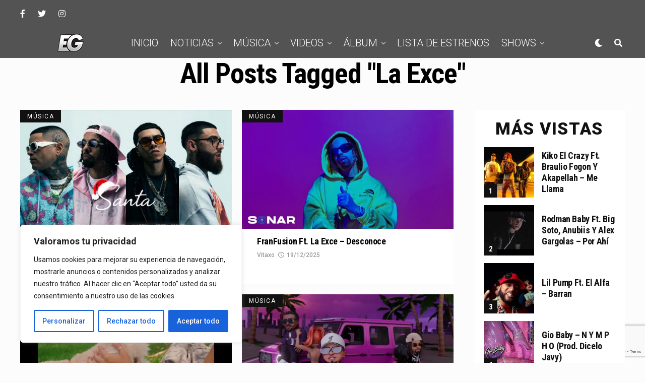

--- FILE ---
content_type: text/html; charset=UTF-8
request_url: https://elgeneroofficial.com/tag/la-exce/
body_size: 32834
content:
<!DOCTYPE html>
<html lang="es">
<head>
<meta charset="UTF-8" >
<meta name="viewport" id="viewport" content="width=device-width, initial-scale=1.0, maximum-scale=1.0, minimum-scale=1.0, user-scalable=no" />
<script data-cfasync="false" data-no-defer="1" data-no-minify="1" data-no-optimize="1">var ewww_webp_supported=!1;function check_webp_feature(A,e){var w;e=void 0!==e?e:function(){},ewww_webp_supported?e(ewww_webp_supported):((w=new Image).onload=function(){ewww_webp_supported=0<w.width&&0<w.height,e&&e(ewww_webp_supported)},w.onerror=function(){e&&e(!1)},w.src="data:image/webp;base64,"+{alpha:"UklGRkoAAABXRUJQVlA4WAoAAAAQAAAAAAAAAAAAQUxQSAwAAAARBxAR/Q9ERP8DAABWUDggGAAAABQBAJ0BKgEAAQAAAP4AAA3AAP7mtQAAAA=="}[A])}check_webp_feature("alpha");</script><script data-cfasync="false" data-no-defer="1" data-no-minify="1" data-no-optimize="1">var Arrive=function(c,w){"use strict";if(c.MutationObserver&&"undefined"!=typeof HTMLElement){var r,a=0,u=(r=HTMLElement.prototype.matches||HTMLElement.prototype.webkitMatchesSelector||HTMLElement.prototype.mozMatchesSelector||HTMLElement.prototype.msMatchesSelector,{matchesSelector:function(e,t){return e instanceof HTMLElement&&r.call(e,t)},addMethod:function(e,t,r){var a=e[t];e[t]=function(){return r.length==arguments.length?r.apply(this,arguments):"function"==typeof a?a.apply(this,arguments):void 0}},callCallbacks:function(e,t){t&&t.options.onceOnly&&1==t.firedElems.length&&(e=[e[0]]);for(var r,a=0;r=e[a];a++)r&&r.callback&&r.callback.call(r.elem,r.elem);t&&t.options.onceOnly&&1==t.firedElems.length&&t.me.unbindEventWithSelectorAndCallback.call(t.target,t.selector,t.callback)},checkChildNodesRecursively:function(e,t,r,a){for(var i,n=0;i=e[n];n++)r(i,t,a)&&a.push({callback:t.callback,elem:i}),0<i.childNodes.length&&u.checkChildNodesRecursively(i.childNodes,t,r,a)},mergeArrays:function(e,t){var r,a={};for(r in e)e.hasOwnProperty(r)&&(a[r]=e[r]);for(r in t)t.hasOwnProperty(r)&&(a[r]=t[r]);return a},toElementsArray:function(e){return e=void 0!==e&&("number"!=typeof e.length||e===c)?[e]:e}}),e=(l.prototype.addEvent=function(e,t,r,a){a={target:e,selector:t,options:r,callback:a,firedElems:[]};return this._beforeAdding&&this._beforeAdding(a),this._eventsBucket.push(a),a},l.prototype.removeEvent=function(e){for(var t,r=this._eventsBucket.length-1;t=this._eventsBucket[r];r--)e(t)&&(this._beforeRemoving&&this._beforeRemoving(t),(t=this._eventsBucket.splice(r,1))&&t.length&&(t[0].callback=null))},l.prototype.beforeAdding=function(e){this._beforeAdding=e},l.prototype.beforeRemoving=function(e){this._beforeRemoving=e},l),t=function(i,n){var o=new e,l=this,s={fireOnAttributesModification:!1};return o.beforeAdding(function(t){var e=t.target;e!==c.document&&e!==c||(e=document.getElementsByTagName("html")[0]);var r=new MutationObserver(function(e){n.call(this,e,t)}),a=i(t.options);r.observe(e,a),t.observer=r,t.me=l}),o.beforeRemoving(function(e){e.observer.disconnect()}),this.bindEvent=function(e,t,r){t=u.mergeArrays(s,t);for(var a=u.toElementsArray(this),i=0;i<a.length;i++)o.addEvent(a[i],e,t,r)},this.unbindEvent=function(){var r=u.toElementsArray(this);o.removeEvent(function(e){for(var t=0;t<r.length;t++)if(this===w||e.target===r[t])return!0;return!1})},this.unbindEventWithSelectorOrCallback=function(r){var a=u.toElementsArray(this),i=r,e="function"==typeof r?function(e){for(var t=0;t<a.length;t++)if((this===w||e.target===a[t])&&e.callback===i)return!0;return!1}:function(e){for(var t=0;t<a.length;t++)if((this===w||e.target===a[t])&&e.selector===r)return!0;return!1};o.removeEvent(e)},this.unbindEventWithSelectorAndCallback=function(r,a){var i=u.toElementsArray(this);o.removeEvent(function(e){for(var t=0;t<i.length;t++)if((this===w||e.target===i[t])&&e.selector===r&&e.callback===a)return!0;return!1})},this},i=new function(){var s={fireOnAttributesModification:!1,onceOnly:!1,existing:!1};function n(e,t,r){return!(!u.matchesSelector(e,t.selector)||(e._id===w&&(e._id=a++),-1!=t.firedElems.indexOf(e._id)))&&(t.firedElems.push(e._id),!0)}var c=(i=new t(function(e){var t={attributes:!1,childList:!0,subtree:!0};return e.fireOnAttributesModification&&(t.attributes=!0),t},function(e,i){e.forEach(function(e){var t=e.addedNodes,r=e.target,a=[];null!==t&&0<t.length?u.checkChildNodesRecursively(t,i,n,a):"attributes"===e.type&&n(r,i)&&a.push({callback:i.callback,elem:r}),u.callCallbacks(a,i)})})).bindEvent;return i.bindEvent=function(e,t,r){t=void 0===r?(r=t,s):u.mergeArrays(s,t);var a=u.toElementsArray(this);if(t.existing){for(var i=[],n=0;n<a.length;n++)for(var o=a[n].querySelectorAll(e),l=0;l<o.length;l++)i.push({callback:r,elem:o[l]});if(t.onceOnly&&i.length)return r.call(i[0].elem,i[0].elem);setTimeout(u.callCallbacks,1,i)}c.call(this,e,t,r)},i},o=new function(){var a={};function i(e,t){return u.matchesSelector(e,t.selector)}var n=(o=new t(function(){return{childList:!0,subtree:!0}},function(e,r){e.forEach(function(e){var t=e.removedNodes,e=[];null!==t&&0<t.length&&u.checkChildNodesRecursively(t,r,i,e),u.callCallbacks(e,r)})})).bindEvent;return o.bindEvent=function(e,t,r){t=void 0===r?(r=t,a):u.mergeArrays(a,t),n.call(this,e,t,r)},o};d(HTMLElement.prototype),d(NodeList.prototype),d(HTMLCollection.prototype),d(HTMLDocument.prototype),d(Window.prototype);var n={};return s(i,n,"unbindAllArrive"),s(o,n,"unbindAllLeave"),n}function l(){this._eventsBucket=[],this._beforeAdding=null,this._beforeRemoving=null}function s(e,t,r){u.addMethod(t,r,e.unbindEvent),u.addMethod(t,r,e.unbindEventWithSelectorOrCallback),u.addMethod(t,r,e.unbindEventWithSelectorAndCallback)}function d(e){e.arrive=i.bindEvent,s(i,e,"unbindArrive"),e.leave=o.bindEvent,s(o,e,"unbindLeave")}}(window,void 0),ewww_webp_supported=!1;function check_webp_feature(e,t){var r;ewww_webp_supported?t(ewww_webp_supported):((r=new Image).onload=function(){ewww_webp_supported=0<r.width&&0<r.height,t(ewww_webp_supported)},r.onerror=function(){t(!1)},r.src="data:image/webp;base64,"+{alpha:"UklGRkoAAABXRUJQVlA4WAoAAAAQAAAAAAAAAAAAQUxQSAwAAAARBxAR/Q9ERP8DAABWUDggGAAAABQBAJ0BKgEAAQAAAP4AAA3AAP7mtQAAAA==",animation:"UklGRlIAAABXRUJQVlA4WAoAAAASAAAAAAAAAAAAQU5JTQYAAAD/////AABBTk1GJgAAAAAAAAAAAAAAAAAAAGQAAABWUDhMDQAAAC8AAAAQBxAREYiI/gcA"}[e])}function ewwwLoadImages(e){if(e){for(var t=document.querySelectorAll(".batch-image img, .image-wrapper a, .ngg-pro-masonry-item a, .ngg-galleria-offscreen-seo-wrapper a"),r=0,a=t.length;r<a;r++)ewwwAttr(t[r],"data-src",t[r].getAttribute("data-webp")),ewwwAttr(t[r],"data-thumbnail",t[r].getAttribute("data-webp-thumbnail"));for(var i=document.querySelectorAll("div.woocommerce-product-gallery__image"),r=0,a=i.length;r<a;r++)ewwwAttr(i[r],"data-thumb",i[r].getAttribute("data-webp-thumb"))}for(var n=document.querySelectorAll("video"),r=0,a=n.length;r<a;r++)ewwwAttr(n[r],"poster",e?n[r].getAttribute("data-poster-webp"):n[r].getAttribute("data-poster-image"));for(var o,l=document.querySelectorAll("img.ewww_webp_lazy_load"),r=0,a=l.length;r<a;r++)e&&(ewwwAttr(l[r],"data-lazy-srcset",l[r].getAttribute("data-lazy-srcset-webp")),ewwwAttr(l[r],"data-srcset",l[r].getAttribute("data-srcset-webp")),ewwwAttr(l[r],"data-lazy-src",l[r].getAttribute("data-lazy-src-webp")),ewwwAttr(l[r],"data-src",l[r].getAttribute("data-src-webp")),ewwwAttr(l[r],"data-orig-file",l[r].getAttribute("data-webp-orig-file")),ewwwAttr(l[r],"data-medium-file",l[r].getAttribute("data-webp-medium-file")),ewwwAttr(l[r],"data-large-file",l[r].getAttribute("data-webp-large-file")),null!=(o=l[r].getAttribute("srcset"))&&!1!==o&&o.includes("R0lGOD")&&ewwwAttr(l[r],"src",l[r].getAttribute("data-lazy-src-webp"))),l[r].className=l[r].className.replace(/\bewww_webp_lazy_load\b/,"");for(var s=document.querySelectorAll(".ewww_webp"),r=0,a=s.length;r<a;r++)e?(ewwwAttr(s[r],"srcset",s[r].getAttribute("data-srcset-webp")),ewwwAttr(s[r],"src",s[r].getAttribute("data-src-webp")),ewwwAttr(s[r],"data-orig-file",s[r].getAttribute("data-webp-orig-file")),ewwwAttr(s[r],"data-medium-file",s[r].getAttribute("data-webp-medium-file")),ewwwAttr(s[r],"data-large-file",s[r].getAttribute("data-webp-large-file")),ewwwAttr(s[r],"data-large_image",s[r].getAttribute("data-webp-large_image")),ewwwAttr(s[r],"data-src",s[r].getAttribute("data-webp-src"))):(ewwwAttr(s[r],"srcset",s[r].getAttribute("data-srcset-img")),ewwwAttr(s[r],"src",s[r].getAttribute("data-src-img"))),s[r].className=s[r].className.replace(/\bewww_webp\b/,"ewww_webp_loaded");window.jQuery&&jQuery.fn.isotope&&jQuery.fn.imagesLoaded&&(jQuery(".fusion-posts-container-infinite").imagesLoaded(function(){jQuery(".fusion-posts-container-infinite").hasClass("isotope")&&jQuery(".fusion-posts-container-infinite").isotope()}),jQuery(".fusion-portfolio:not(.fusion-recent-works) .fusion-portfolio-wrapper").imagesLoaded(function(){jQuery(".fusion-portfolio:not(.fusion-recent-works) .fusion-portfolio-wrapper").isotope()}))}function ewwwWebPInit(e){ewwwLoadImages(e),ewwwNggLoadGalleries(e),document.arrive(".ewww_webp",function(){ewwwLoadImages(e)}),document.arrive(".ewww_webp_lazy_load",function(){ewwwLoadImages(e)}),document.arrive("videos",function(){ewwwLoadImages(e)}),"loading"==document.readyState?document.addEventListener("DOMContentLoaded",ewwwJSONParserInit):("undefined"!=typeof galleries&&ewwwNggParseGalleries(e),ewwwWooParseVariations(e))}function ewwwAttr(e,t,r){null!=r&&!1!==r&&e.setAttribute(t,r)}function ewwwJSONParserInit(){"undefined"!=typeof galleries&&check_webp_feature("alpha",ewwwNggParseGalleries),check_webp_feature("alpha",ewwwWooParseVariations)}function ewwwWooParseVariations(e){if(e)for(var t=document.querySelectorAll("form.variations_form"),r=0,a=t.length;r<a;r++){var i=t[r].getAttribute("data-product_variations"),n=!1;try{for(var o in i=JSON.parse(i))void 0!==i[o]&&void 0!==i[o].image&&(void 0!==i[o].image.src_webp&&(i[o].image.src=i[o].image.src_webp,n=!0),void 0!==i[o].image.srcset_webp&&(i[o].image.srcset=i[o].image.srcset_webp,n=!0),void 0!==i[o].image.full_src_webp&&(i[o].image.full_src=i[o].image.full_src_webp,n=!0),void 0!==i[o].image.gallery_thumbnail_src_webp&&(i[o].image.gallery_thumbnail_src=i[o].image.gallery_thumbnail_src_webp,n=!0),void 0!==i[o].image.thumb_src_webp&&(i[o].image.thumb_src=i[o].image.thumb_src_webp,n=!0));n&&ewwwAttr(t[r],"data-product_variations",JSON.stringify(i))}catch(e){}}}function ewwwNggParseGalleries(e){if(e)for(var t in galleries){var r=galleries[t];galleries[t].images_list=ewwwNggParseImageList(r.images_list)}}function ewwwNggLoadGalleries(e){e&&document.addEventListener("ngg.galleria.themeadded",function(e,t){window.ngg_galleria._create_backup=window.ngg_galleria.create,window.ngg_galleria.create=function(e,t){var r=$(e).data("id");return galleries["gallery_"+r].images_list=ewwwNggParseImageList(galleries["gallery_"+r].images_list),window.ngg_galleria._create_backup(e,t)}})}function ewwwNggParseImageList(e){for(var t in e){var r=e[t];if(void 0!==r["image-webp"]&&(e[t].image=r["image-webp"],delete e[t]["image-webp"]),void 0!==r["thumb-webp"]&&(e[t].thumb=r["thumb-webp"],delete e[t]["thumb-webp"]),void 0!==r.full_image_webp&&(e[t].full_image=r.full_image_webp,delete e[t].full_image_webp),void 0!==r.srcsets)for(var a in r.srcsets)nggSrcset=r.srcsets[a],void 0!==r.srcsets[a+"-webp"]&&(e[t].srcsets[a]=r.srcsets[a+"-webp"],delete e[t].srcsets[a+"-webp"]);if(void 0!==r.full_srcsets)for(var i in r.full_srcsets)nggFSrcset=r.full_srcsets[i],void 0!==r.full_srcsets[i+"-webp"]&&(e[t].full_srcsets[i]=r.full_srcsets[i+"-webp"],delete e[t].full_srcsets[i+"-webp"])}return e}check_webp_feature("alpha",ewwwWebPInit);</script><title>La Exce &#8211; ElGenero Official Lo Primero de Nuestro Genero | Noticias, Música y Videos</title>
<meta name='robots' content='max-image-preview:large' />
<link rel='dns-prefetch' href='//ajax.googleapis.com' />
<link rel='dns-prefetch' href='//use.fontawesome.com' />
<link rel='dns-prefetch' href='//fonts.googleapis.com' />
<link rel="alternate" type="application/rss+xml" title="ElGenero Official Lo Primero de Nuestro Genero | Noticias, Música y Videos &raquo; Feed" href="https://elgeneroofficial.com/feed/" />
<link rel="alternate" type="application/rss+xml" title="ElGenero Official Lo Primero de Nuestro Genero | Noticias, Música y Videos &raquo; Feed de los comentarios" href="https://elgeneroofficial.com/comments/feed/" />
<link rel="alternate" type="application/rss+xml" title="ElGenero Official Lo Primero de Nuestro Genero | Noticias, Música y Videos &raquo; Etiqueta La Exce del feed" href="https://elgeneroofficial.com/tag/la-exce/feed/" />
<link rel='stylesheet' id='sdm-styles-css' href='https://elgeneroofficial.com/wp-content/plugins/simple-download-monitor/css/sdm_wp_styles.css?ver=6.5.7' type='text/css' media='all' />
<link rel='stylesheet' id='wp-block-library-css' href='https://elgeneroofficial.com/wp-includes/css/dist/block-library/style.min.css?ver=6.5.7' type='text/css' media='all' />
<style id='classic-theme-styles-inline-css' type='text/css'>
/*! This file is auto-generated */
.wp-block-button__link{color:#fff;background-color:#32373c;border-radius:9999px;box-shadow:none;text-decoration:none;padding:calc(.667em + 2px) calc(1.333em + 2px);font-size:1.125em}.wp-block-file__button{background:#32373c;color:#fff;text-decoration:none}
</style>
<style id='global-styles-inline-css' type='text/css'>
body{--wp--preset--color--black: #000000;--wp--preset--color--cyan-bluish-gray: #abb8c3;--wp--preset--color--white: #ffffff;--wp--preset--color--pale-pink: #f78da7;--wp--preset--color--vivid-red: #cf2e2e;--wp--preset--color--luminous-vivid-orange: #ff6900;--wp--preset--color--luminous-vivid-amber: #fcb900;--wp--preset--color--light-green-cyan: #7bdcb5;--wp--preset--color--vivid-green-cyan: #00d084;--wp--preset--color--pale-cyan-blue: #8ed1fc;--wp--preset--color--vivid-cyan-blue: #0693e3;--wp--preset--color--vivid-purple: #9b51e0;--wp--preset--color--: #444;--wp--preset--gradient--vivid-cyan-blue-to-vivid-purple: linear-gradient(135deg,rgba(6,147,227,1) 0%,rgb(155,81,224) 100%);--wp--preset--gradient--light-green-cyan-to-vivid-green-cyan: linear-gradient(135deg,rgb(122,220,180) 0%,rgb(0,208,130) 100%);--wp--preset--gradient--luminous-vivid-amber-to-luminous-vivid-orange: linear-gradient(135deg,rgba(252,185,0,1) 0%,rgba(255,105,0,1) 100%);--wp--preset--gradient--luminous-vivid-orange-to-vivid-red: linear-gradient(135deg,rgba(255,105,0,1) 0%,rgb(207,46,46) 100%);--wp--preset--gradient--very-light-gray-to-cyan-bluish-gray: linear-gradient(135deg,rgb(238,238,238) 0%,rgb(169,184,195) 100%);--wp--preset--gradient--cool-to-warm-spectrum: linear-gradient(135deg,rgb(74,234,220) 0%,rgb(151,120,209) 20%,rgb(207,42,186) 40%,rgb(238,44,130) 60%,rgb(251,105,98) 80%,rgb(254,248,76) 100%);--wp--preset--gradient--blush-light-purple: linear-gradient(135deg,rgb(255,206,236) 0%,rgb(152,150,240) 100%);--wp--preset--gradient--blush-bordeaux: linear-gradient(135deg,rgb(254,205,165) 0%,rgb(254,45,45) 50%,rgb(107,0,62) 100%);--wp--preset--gradient--luminous-dusk: linear-gradient(135deg,rgb(255,203,112) 0%,rgb(199,81,192) 50%,rgb(65,88,208) 100%);--wp--preset--gradient--pale-ocean: linear-gradient(135deg,rgb(255,245,203) 0%,rgb(182,227,212) 50%,rgb(51,167,181) 100%);--wp--preset--gradient--electric-grass: linear-gradient(135deg,rgb(202,248,128) 0%,rgb(113,206,126) 100%);--wp--preset--gradient--midnight: linear-gradient(135deg,rgb(2,3,129) 0%,rgb(40,116,252) 100%);--wp--preset--font-size--small: 13px;--wp--preset--font-size--medium: 20px;--wp--preset--font-size--large: 36px;--wp--preset--font-size--x-large: 42px;--wp--preset--spacing--20: 0.44rem;--wp--preset--spacing--30: 0.67rem;--wp--preset--spacing--40: 1rem;--wp--preset--spacing--50: 1.5rem;--wp--preset--spacing--60: 2.25rem;--wp--preset--spacing--70: 3.38rem;--wp--preset--spacing--80: 5.06rem;--wp--preset--shadow--natural: 6px 6px 9px rgba(0, 0, 0, 0.2);--wp--preset--shadow--deep: 12px 12px 50px rgba(0, 0, 0, 0.4);--wp--preset--shadow--sharp: 6px 6px 0px rgba(0, 0, 0, 0.2);--wp--preset--shadow--outlined: 6px 6px 0px -3px rgba(255, 255, 255, 1), 6px 6px rgba(0, 0, 0, 1);--wp--preset--shadow--crisp: 6px 6px 0px rgba(0, 0, 0, 1);}:where(.is-layout-flex){gap: 0.5em;}:where(.is-layout-grid){gap: 0.5em;}body .is-layout-flex{display: flex;}body .is-layout-flex{flex-wrap: wrap;align-items: center;}body .is-layout-flex > *{margin: 0;}body .is-layout-grid{display: grid;}body .is-layout-grid > *{margin: 0;}:where(.wp-block-columns.is-layout-flex){gap: 2em;}:where(.wp-block-columns.is-layout-grid){gap: 2em;}:where(.wp-block-post-template.is-layout-flex){gap: 1.25em;}:where(.wp-block-post-template.is-layout-grid){gap: 1.25em;}.has-black-color{color: var(--wp--preset--color--black) !important;}.has-cyan-bluish-gray-color{color: var(--wp--preset--color--cyan-bluish-gray) !important;}.has-white-color{color: var(--wp--preset--color--white) !important;}.has-pale-pink-color{color: var(--wp--preset--color--pale-pink) !important;}.has-vivid-red-color{color: var(--wp--preset--color--vivid-red) !important;}.has-luminous-vivid-orange-color{color: var(--wp--preset--color--luminous-vivid-orange) !important;}.has-luminous-vivid-amber-color{color: var(--wp--preset--color--luminous-vivid-amber) !important;}.has-light-green-cyan-color{color: var(--wp--preset--color--light-green-cyan) !important;}.has-vivid-green-cyan-color{color: var(--wp--preset--color--vivid-green-cyan) !important;}.has-pale-cyan-blue-color{color: var(--wp--preset--color--pale-cyan-blue) !important;}.has-vivid-cyan-blue-color{color: var(--wp--preset--color--vivid-cyan-blue) !important;}.has-vivid-purple-color{color: var(--wp--preset--color--vivid-purple) !important;}.has-black-background-color{background-color: var(--wp--preset--color--black) !important;}.has-cyan-bluish-gray-background-color{background-color: var(--wp--preset--color--cyan-bluish-gray) !important;}.has-white-background-color{background-color: var(--wp--preset--color--white) !important;}.has-pale-pink-background-color{background-color: var(--wp--preset--color--pale-pink) !important;}.has-vivid-red-background-color{background-color: var(--wp--preset--color--vivid-red) !important;}.has-luminous-vivid-orange-background-color{background-color: var(--wp--preset--color--luminous-vivid-orange) !important;}.has-luminous-vivid-amber-background-color{background-color: var(--wp--preset--color--luminous-vivid-amber) !important;}.has-light-green-cyan-background-color{background-color: var(--wp--preset--color--light-green-cyan) !important;}.has-vivid-green-cyan-background-color{background-color: var(--wp--preset--color--vivid-green-cyan) !important;}.has-pale-cyan-blue-background-color{background-color: var(--wp--preset--color--pale-cyan-blue) !important;}.has-vivid-cyan-blue-background-color{background-color: var(--wp--preset--color--vivid-cyan-blue) !important;}.has-vivid-purple-background-color{background-color: var(--wp--preset--color--vivid-purple) !important;}.has-black-border-color{border-color: var(--wp--preset--color--black) !important;}.has-cyan-bluish-gray-border-color{border-color: var(--wp--preset--color--cyan-bluish-gray) !important;}.has-white-border-color{border-color: var(--wp--preset--color--white) !important;}.has-pale-pink-border-color{border-color: var(--wp--preset--color--pale-pink) !important;}.has-vivid-red-border-color{border-color: var(--wp--preset--color--vivid-red) !important;}.has-luminous-vivid-orange-border-color{border-color: var(--wp--preset--color--luminous-vivid-orange) !important;}.has-luminous-vivid-amber-border-color{border-color: var(--wp--preset--color--luminous-vivid-amber) !important;}.has-light-green-cyan-border-color{border-color: var(--wp--preset--color--light-green-cyan) !important;}.has-vivid-green-cyan-border-color{border-color: var(--wp--preset--color--vivid-green-cyan) !important;}.has-pale-cyan-blue-border-color{border-color: var(--wp--preset--color--pale-cyan-blue) !important;}.has-vivid-cyan-blue-border-color{border-color: var(--wp--preset--color--vivid-cyan-blue) !important;}.has-vivid-purple-border-color{border-color: var(--wp--preset--color--vivid-purple) !important;}.has-vivid-cyan-blue-to-vivid-purple-gradient-background{background: var(--wp--preset--gradient--vivid-cyan-blue-to-vivid-purple) !important;}.has-light-green-cyan-to-vivid-green-cyan-gradient-background{background: var(--wp--preset--gradient--light-green-cyan-to-vivid-green-cyan) !important;}.has-luminous-vivid-amber-to-luminous-vivid-orange-gradient-background{background: var(--wp--preset--gradient--luminous-vivid-amber-to-luminous-vivid-orange) !important;}.has-luminous-vivid-orange-to-vivid-red-gradient-background{background: var(--wp--preset--gradient--luminous-vivid-orange-to-vivid-red) !important;}.has-very-light-gray-to-cyan-bluish-gray-gradient-background{background: var(--wp--preset--gradient--very-light-gray-to-cyan-bluish-gray) !important;}.has-cool-to-warm-spectrum-gradient-background{background: var(--wp--preset--gradient--cool-to-warm-spectrum) !important;}.has-blush-light-purple-gradient-background{background: var(--wp--preset--gradient--blush-light-purple) !important;}.has-blush-bordeaux-gradient-background{background: var(--wp--preset--gradient--blush-bordeaux) !important;}.has-luminous-dusk-gradient-background{background: var(--wp--preset--gradient--luminous-dusk) !important;}.has-pale-ocean-gradient-background{background: var(--wp--preset--gradient--pale-ocean) !important;}.has-electric-grass-gradient-background{background: var(--wp--preset--gradient--electric-grass) !important;}.has-midnight-gradient-background{background: var(--wp--preset--gradient--midnight) !important;}.has-small-font-size{font-size: var(--wp--preset--font-size--small) !important;}.has-medium-font-size{font-size: var(--wp--preset--font-size--medium) !important;}.has-large-font-size{font-size: var(--wp--preset--font-size--large) !important;}.has-x-large-font-size{font-size: var(--wp--preset--font-size--x-large) !important;}
.wp-block-navigation a:where(:not(.wp-element-button)){color: inherit;}
:where(.wp-block-post-template.is-layout-flex){gap: 1.25em;}:where(.wp-block-post-template.is-layout-grid){gap: 1.25em;}
:where(.wp-block-columns.is-layout-flex){gap: 2em;}:where(.wp-block-columns.is-layout-grid){gap: 2em;}
.wp-block-pullquote{font-size: 1.5em;line-height: 1.6;}
</style>
<link rel='stylesheet' id='cptch_stylesheet-css' href='https://elgeneroofficial.com/wp-content/plugins/captcha/css/front_end_style.css?ver=4.3.6' type='text/css' media='all' />
<link rel='stylesheet' id='dashicons-css' href='https://elgeneroofficial.com/wp-includes/css/dashicons.min.css?ver=6.5.7' type='text/css' media='all' />
<link rel='stylesheet' id='cptch_desktop_style-css' href='https://elgeneroofficial.com/wp-content/plugins/captcha/css/desktop_style.css?ver=4.3.6' type='text/css' media='all' />
<link rel='stylesheet' id='contact-form-7-css' href='https://elgeneroofficial.com/wp-content/plugins/contact-form-7/includes/css/styles.css?ver=5.9.6' type='text/css' media='all' />
<link rel='stylesheet' id='ql-jquery-ui-css' href='//ajax.googleapis.com/ajax/libs/jqueryui/1.12.1/themes/smoothness/jquery-ui.css?ver=6.5.7' type='text/css' media='all' />
<link rel='stylesheet' id='zox-custom-style-css' href='https://elgeneroofficial.com/wp-content/themes/zoxpress/style.css?ver=6.5.7' type='text/css' media='all' />
<style id='zox-custom-style-inline-css' type='text/css'>


	a,
	a:visited,
	a:hover h2.zox-s-title1,
	a:hover h2.zox-s-title1-feat,
	a:hover h2.zox-s-title2,
	a:hover h2.zox-s-title3,
	.zox-post-body p a,
	h3.zox-post-cat a,
	.sp-template a,
	.sp-data-table a,
	span.zox-author-name a,
	a:hover h2.zox-authors-latest,
	span.zox-authors-name a:hover,
	#zox-side-wrap a:hover {
		color: #27a0c3;
	}

	.zox-s8 a:hover h2.zox-s-title1,
	.zox-s8 a:hover h2.zox-s-title1-feat,
	.zox-s8 a:hover h2.zox-s-title2,
	.zox-s8 a:hover h2.zox-s-title3 {
		box-shadow: 15px 0 0 #fff, -10px 0 0 #fff;
		color: #27a0c3;
	}

	.woocommerce-message:before,
	.woocommerce-info:before,
	.woocommerce-message:before,
	.woocommerce .star-rating span:before,
	span.zox-s-cat,
	h3.zox-post-cat a,
	.zox-s6 span.zox-s-cat,
	.zox-s8 span.zox-s-cat,
	.zox-widget-side-trend-wrap .zox-art-text:before {
		color: #111111;
	}

	.zox-widget-bgp,
	.zox-widget-bgp.zox-widget-txtw .zox-art-wrap,
	.zox-widget-bgp.zox-widget-txtw .zox-widget-featl-sub .zox-art-wrap,
	.zox-s4 .zox-widget-bgp span.zox-s-cat,
	.woocommerce span.onsale,
	.zox-s7 .zox-byline-wrap:before,
	.zox-s3 span.zox-s-cat,
	.zox-o1 span.zox-s-cat,
	.zox-s3 .zox-widget-side-trend-wrap .zox-art-text:before,
	.sp-table-caption,
	#zox-search-form #zox-search-submit,
	#zox-search-form2 #zox-search-submit2,
	.pagination .current,
	.pagination a:hover,
	.zox-o6 span.zox-s-cat {
		background: #111111;
	}

	.woocommerce .widget_price_filter .ui-slider .ui-slider-handle,
	.woocommerce #respond input#submit.alt,
	.woocommerce a.button.alt,
	.woocommerce button.button.alt,
	.woocommerce input.button.alt,
	.woocommerce #respond input#submit.alt:hover,
	.woocommerce a.button.alt:hover,
	.woocommerce button.button.alt:hover,
	.woocommerce input.button.alt:hover {
		background-color: #111111;
	}

	.woocommerce-error,
	.woocommerce-info,
	.woocommerce-message {
		border-top-color: #111111;
	}

	.zox-feat-ent1-left,
	.zox-ent1 .zox-side-widget {
		border-top: 2px solid #111111;
	}

	.zox-feat-ent3-main-wrap h2.zox-s-title2 {
		background-color: #111111;
		box-shadow: 15px 0 0 #111111, -10px 0 0 #111111;
	}

	.zox-widget-side-trend-wrap .zox-art-text:before,
	.pagination .current,
	.pagination a:hover {
		border: 1px solid #111111;
	}

	.zox-post-type {
		border: 3px solid #111111;
	}
	.zox-widget-featl-sub .zox-post-type {
		border: 2px solid #111111;
	}

	.zox-o3 h3.zox-s-cat {
		background: #ffffff;
	}

	.zox-widget-bgs,
	.zox-widget-bgs.zox-widget-txtw .zox-art-wrap,
	.zox-widget-bgs.zox-widget-txtw .zox-widget-featl-sub .zox-art-wrap,
	.zox-s4 .zox-widget-bgs span.zox-s-cat {
		background: #ffffff;
	}

	#zox-top-head-wrap {
		background: #535353;
	}

	span.zox-top-soc-but,
	.zox-top-nav-menu ul li a,
	span.zox-woo-cart-icon {
		color: #ffffff;
	}

	span.zox-woo-cart-num {
		background: #ffffff;
	}

	.zox-top-nav-menu ul li:hover a {
		color: #27a0c3;
	}

	#zox-top-head-wrap,
	#zox-top-head,
	#zox-top-head-left,
	#zox-top-head-mid,
	#zox-top-head-right,
	.zox-top-nav-menu ul {
		height: 55px;
	}

	#zox-top-head-mid img {
		max-height: calc(55px - 20px);
	}

	.zox-top-nav-menu ul li a {
		font-size: 16px;
	}

	#zox-bot-head-wrap,
	#zox-bot-head-wrap.zox-trans-bot.zox-fix-up,
	#zox-fly-wrap,
	#zox-bot-head-wrap.zox-trans-bot:hover {
		background-color: #535353;
	}

	.zox-nav-menu ul li a,
	span.zox-nav-search-but,
	span.zox-night,
	.zox-trans-bot.zox-fix-up .zox-nav-menu ul li a,
	.zox-trans-bot.zox-fix-up span.zox-nav-search-but,
	nav.zox-fly-nav-menu ul li a,
	span.zox-fly-soc-head,
	ul.zox-fly-soc-list li a,
	nav.zox-fly-nav-menu ul li.menu-item-has-children:after {
		color: #ffffff;
	}

	.zox-nav-menu ul li.menu-item-has-children a:after,
	.zox-nav-menu ul li.zox-mega-drop a:after {
		border-right: 1px solid #ffffff;
		border-bottom: 1px solid #ffffff;
	}

	.zox-fly-but-wrap span,
	.zox-trans-bot.zox-fix-up .zox-fly-but-wrap span {
		background: #ffffff;
	}

	.zox-nav-menu ul li:hover a,
	span.zox-nav-search-but:hover,
	span.zox-night:hover {
		color: #27a0c3;
	}

	.zox-fly-but-wrap:hover span {
		background: #27a0c3;
	}

	span.zox-widget-main-title {
		color: #535353;
	}

	#zox-foot-wrap {
		background: #353535;
	}

	#zox-foot-wrap p {
		color: #ffffff;
	}

	#zox-foot-wrap a {
		color: #27a0c3;
	}

	ul.zox-foot-soc-list li a {
		border: 1px solid #27a0c3;
	}

	span.zox-widget-side-title {
		color: #111111;
	}

	span.zox-post-main-title {
		color: #00000;
	}

	.zox-top-nav-menu ul li a {
		padding-top: calc((55px - 16px) / 2);
		padding-bottom: calc((55px - 16px) / 2);
	}

	#zox-bot-head-wrap,
	.zox-bot-head-menu,
	#zox-bot-head,
	#zox-bot-head-left,
	#zox-bot-head-right,
	#zox-bot-head-mid,
	.zox-bot-head-logo,
	.zox-bot-head-logo-main,
	.zox-nav-menu,
	.zox-nav-menu ul {
		height: 60px;
	}

	.zox-nav-menu ul li ul.sub-menu,
	.zox-nav-menu ul li.menu-item-object-category .zox-mega-dropdown {
		top: 60px;
	}

	.zox-nav-menu ul li a {
		font-size: 20px;
	}

	.zox-nav-menu ul li a {
		padding-top: calc((60px - 20px) / 2);
		padding-bottom: calc((60px - 20px) / 2);
	}

	.zox-fix-up {
		top: -60px !important;
		-webkit-transform: translate3d(0,-60px,0) !important;
	   	   -moz-transform: translate3d(0,-60px,0) !important;
	    	-ms-transform: translate3d(0,-60px,0) !important;
	     	 -o-transform: translate3d(0,-60px,0) !important;
				transform: translate3d(0,-60px,0) !important;
	}

	.zox-fix {
		top: -60px;
		-webkit-transform: translate3d(0,60px,0) !important;
	   	   -moz-transform: translate3d(0,60px,0) !important;
	    	-ms-transform: translate3d(0,60px,0) !important;
	     	 -o-transform: translate3d(0,60px,0) !important;
				transform: translate3d(0,60px,0) !important;
	}

	.zox-fix-up .zox-nav-menu ul li a {
		padding-top: calc((60px - 20px) / 2);
		padding-bottom: calc((60px - 20px) / 2);
	}

	.zox-feat-ent1-grid,
	.zox-feat-ent2-bot,
	.zox-feat-net1-grid {
		grid-template-columns: auto 300px;
	}

	body,
	span.zox-s-cat,
	span.zox-ad-label,
	.woocommerce ul.product_list_widget li a,
	.woocommerce ul.product_list_widget span.product-title,
	.woocommerce #reviews #comments ol.commentlist li .comment-text p.meta,
	.woocommerce div.product p.price,
	.woocommerce div.product p.price ins,
	.woocommerce div.product p.price del,
	.woocommerce ul.products li.product .price del,
	.woocommerce ul.products li.product .price ins,
	.woocommerce ul.products li.product .price,
	.woocommerce #respond input#submit,
	.woocommerce a.button,
	.woocommerce button.button,
	.woocommerce input.button,
	.woocommerce .widget_price_filter .price_slider_amount .button,
	.woocommerce span.onsale,
	.woocommerce-review-link,
	#woo-content p.woocommerce-result-count,
	.woocommerce div.product .woocommerce-tabs ul.tabs li a,
	.woocommerce .woocommerce-breadcrumb,
	.woocommerce #respond input#submit.alt,
	.woocommerce a.button.alt,
	.woocommerce button.button.alt,
	.woocommerce input.button.alt {
		font-family: 'Roboto', sans-serif;
		font-weight: 400;
		text-transform: None;
	}

	#zox-woo-side-wrap span.zox-widget-side-title,
	span.zox-authors-name a,
	h1.zox-author-top-head {
		font-family: 'Roboto', sans-serif;
	}

	p.zox-s-graph,
	span.zox-post-excerpt p,
	.zox-post-body p,
	#woo-content p,
	#zox-404 p,
	.zox-post-body ul li,
	.zox-post-body ol li,
	.zox-author-box-text p,
	.zox-post-tags-header,
	.zox-post-tags a {
		font-family: 'Roboto', sans-serif;
		font-weight: 400;
		text-transform: None;
	}

	.zox-nav-menu ul li a,
	.zox-top-nav-menu ul li a,
	nav.zox-fly-nav-menu ul li a {
		font-family: 'Roboto', sans-serif;
		font-weight: 300;
		text-transform: Uppercase;
	}

	.zox-nav-menu ul li ul.zox-mega-list li a,
	.zox-nav-menu ul li ul.zox-mega-list li a p {
		font-family: 'Roboto', sans-serif;
	}

	h2.zox-s-title1,
	h2.zox-s-title1-feat,
	.woocommerce div.product .product_title,
	.woocommerce .related h2,
	#woo-content .summary p.price,
	.woocommerce div.product .woocommerce-tabs .panel h2,
	#zox-404 h1,
	h1.zox-post-title,
	.zox-widget-side-trend-wrap .zox-art-text:before {
		font-family: 'Roboto Condensed', sans-serif;
		font-weight: 700;
		text-transform: Capitalize;
	}

	span.zox-widget-main-title {
		font-family: 'Roboto', sans-serif;
		font-weight: 300;
		text-transform: Uppercase;
	}

	span.zox-widget-side-title {
		font-family: 'Roboto', sans-serif;
		font-weight: 900;
		text-transform: Uppercase;
	}

	span.zox-post-main-title {
		font-family: 'Roboto', sans-serif;
		font-weight: 800;
		text-transform: Capitalize;
	}

	h2.zox-s-title2,
	h2.zox-s-title3,
	span.zox-woo-cart-num,
	p.zox-search-p,
	.alp-related-posts .current .post-title,
	.alp-related-posts-wrapper .alp-related-post .post-title,
	.zox-widget-txtw span.zox-widget-main-title,
	span.zox-author-box-name a,
	.zox-post-body blockquote p,
	.zox-post-body .wp-block-pullquote blockquote p,
	.zox-post-body h1,
	.zox-post-body h2,
	.zox-post-body h3,
	.zox-post-body h4,
	.zox-post-body h5,
	.zox-post-body h6,
	.comment-inner h1,
	.comment-inner h2,
	.comment-inner h3,
	.comment-inner h4,
	.comment-inner h5,
	.comment-inner h6 {
		font-family: 'Roboto Condensed', sans-serif;
		font-weight: 700;
		text-transform: Capitalize;
	}

	.zox-post-width {
		margin: 0 auto;
		max-width: calc(1240px + 60px);
	}


	

			.zox-head-width {
				margin: 0 auto;
				max-width: calc(1200px + 60px);
			}
			.zox-nav-menu ul li.zox-mega-drop .zox-mega-dropdown {
							left: calc(((100vw - 100%) /2) * -1);
			}
				

			.zox-body-width,
			.zox-widget-feat-wrap.zox-o1 .zox-art-text-cont,
			.zox-widget-feat-wrap.zox-o4 .zox-art-text-cont,
			.zox-widget-feat-main.zox-o1 .zox-art-text-cont,
			.zox-widget-feat-main.zox-o4 .zox-art-text-cont {
				margin: 0 auto;
				padding: 0 30px;
				max-width: calc(1200px + 60px);
			}
				

		#zox-bot-head-mid {
			display: grid;
			grid-column-gap: 20px;
			grid-template-columns: auto auto;
			justify-content: start;
			position: static;
		}
		.zox-bot-head-logo {
			position: relative;
				top: auto;
				left: auto;
		}
		#zox-bot-head-wrap .zox-nav-menu ul li:first-child a {
			padding-left: 0;
		}
		.zox-bot-head-menu {
			padding: 0;
		}
			

			@media screen and (min-width: 1024px) {
				#zox-bot-head-left {
					display: none;
				}
				#zox-bot-head {
					grid-template-columns: auto 60px;
				}
			}
			@media screen and (max-width: 1023px) {
				#zox-bot-head-left {
					display: grid;
				}
			}
				

	.zox-fix-up {
		-webkit-box-shadow: 0 0.5rem 1rem 0 rgba(21,21,30,0.08);
		   -moz-box-shadow: 0 0.5rem 1rem 0 rgba(21,21,30,0.08);
			-ms-box-shadow: 0 0.5rem 1rem 0 rgba(21,21,30,0.08);
			 -o-box-shadow: 0 0.5rem 1rem 0 rgba(21,21,30,0.08);
				box-shadow: 0 0.5rem 1rem 0 rgba(21,21,30,0.08);
	}
		

			.zox-auto-post-grid {
				grid-template-columns: 300px minmax(0, auto);
			}
			

.zox-nav-links {
	display: none;
	}
	

					#zox-home-body-wrap {
						grid-template-columns: auto 300px;
						}
						

	.zox-post-body p a {
		box-shadow: inset 0 -1px 0 0 #fff, inset 0 -2px 0 0 #27a0c3;
		color: #000;
	}
	.zox-post-body p a:hover {
		color: #27a0c3;
	}
	

			span.zox-widget-main-title {
				font-size: 2rem;
				letter-spacing: .05em;
			}
			@media screen and (max-width: 599px) {
				span.zox-widget-main-title {
					font-size: 1.125rem;
				}
			}
			

			span.zox-widget-side-title {
				font-size: 2.125rem;
				letter-spacing: .05em;
			}
			

		h4.zox-post-main-title {
			text-align: left;
		}
		span.zox-post-main-title {
			font-size: 1.5rem;
			letter-spacing: .1em;
		}
		

		#zox-lead-top-wrap {
			position: relative;
			height: 0;
		}
		#zox-lead-top-in {
			clip: rect(0,auto,auto,0);
			overflow: hidden;
			position: absolute;
				left: 0;
				top: 0;
			z-index: 1;
			zoom: 1;
			width: 100%;
			height: 100%;
		}
		#zox-lead-top {
			position: fixed;
				top: 0;
				left: 0;
		}
		

		ul.zox-post-soc-list {
			display: grid;
			grid-gap: 5px;
			left: 5px;
		}
		ul.zox-post-soc-list li {
			background: #888;
			border: none;
			border-radius: 5px;
			-webkit-transition: none;
			   -moz-transition: none;
			    -ms-transition: none;
				 -o-transition: none;
					transition: none;
			width: 40px;
			height: 40px;
		}
		ul.zox-post-soc-stat-list li,
		ul.zox-alp-soc-list li {
			background: #888;
			border: none;
			border-radius: 5px;
			color: #fff;
			-webkit-transition: none;
			   -moz-transition: none;
			    -ms-transition: none;
				 -o-transition: none;
					transition: none;
		}
		ul.zox-post-soc-stat-list li:hover,
		ul.zox-alp-soc-list li:hover {
			background: #888;
			border: none;
			font-size: 18px;
		}
		ul.zox-post-soc-list li:hover,
		ul.zox-post-soc-list li.zox-post-soc-email:hover,
		ul.zox-post-soc-list li.zox-post-soc-com:hover {
			background: #888;
			font-size: 18px;
		}
		.zox-dark ul.zox-post-soc-stat-list li,
		.zox-dark ul.zox-alp-soc-list li,
		.zox-dark ul.zox-post-soc-stat-list li.zox-post-soc-fb,
		.zox-dark ul.zox-alp-soc-list li.zox-alp-soc-fb,
		.zox-dark ul.zox-post-soc-stat-list li.zox-post-soc-twit,
		.zox-dark ul.zox-alp-soc-list li.zox-alp-soc-twit,
		.zox-dark ul.zox-post-soc-stat-list li.zox-post-soc-flip,
		.zox-dark ul.zox-alp-soc-list li.zox-alp-soc-flip {
			background: #333;
		}
		ul.zox-post-soc-list li.zox-post-soc-fb,
		ul.zox-post-soc-stat-list li.zox-post-soc-fb,
		ul.zox-alp-soc-list li.zox-alp-soc-fb {
			background: #3b5998;
		}
		ul.zox-post-soc-list li.zox-post-soc-twit,
		ul.zox-post-soc-stat-list li.zox-post-soc-twit,
		ul.zox-alp-soc-list li.zox-alp-soc-twit {
			background: #55acee;
		}
		ul.zox-post-soc-list li.zox-post-soc-flip,
		ul.zox-post-soc-stat-list li.zox-post-soc-flip,
		ul.zox-alp-soc-list li.zox-alp-soc-flip {
			background: #f52828;
		}
		@media screen and (max-width: 1023px) {
			.zox-post-soc-scroll {
				height: 40px !important;
			}
			ul.zox-post-soc-list {
				display: inline;
				left: 0;
			}
			ul.zox-post-soc-list li {
				border-left: 1px solid #fff !important;
				border-radius: 0;
			}
		}
		


		

.estrenos {
    text-align: center;
}

	
</style>
<link rel='stylesheet' id='fontawesome-css' href='https://use.fontawesome.com/releases/v5.12.1/css/all.css?ver=6.5.7' type='text/css' media='all' />
<link rel='stylesheet' id='zox-fonts-css' href='//fonts.googleapis.com/css?family=Heebo%3A300%2C400%2C500%2C700%2C800%2C900%7CAlegreya%3A400%2C500%2C700%2C800%2C900%7CJosefin+Sans%3A300%2C400%2C600%2C700%7CLibre+Franklin%3A300%2C400%2C500%2C600%2C700%2C800%2C900%7CFrank+Ruhl+Libre%3A300%2C400%2C500%2C700%2C900%7CNunito+Sans%3A300%2C400%2C600%2C700%2C800%2C900%7CMontserrat%3A300%2C400%2C500%2C600%2C700%2C800%2C900%7CAnton%3A400%7CNoto+Serif%3A400%2C700%7CNunito%3A300%2C400%2C600%2C700%2C800%2C900%7CRajdhani%3A300%2C400%2C500%2C600%2C700%7CTitillium+Web%3A300%2C400%2C600%2C700%2C900%7CPT+Serif%3A400%2C400i%2C700%2C700i%7CAmiri%3A400%2C400i%2C700%2C700i%7COswald%3A300%2C400%2C500%2C600%2C700%7CRoboto+Mono%3A400%2C700%7CBarlow+Semi+Condensed%3A700%2C800%2C900%7CPoppins%3A300%2C400%2C500%2C600%2C700%2C800%2C900%7CRoboto+Condensed%3A300%2C400%2C700%7CRoboto%3A300%2C400%2C500%2C700%2C900%7CPT+Serif%3A400%2C700%7COpen+Sans+Condensed%3A300%2C700%7COpen+Sans%3A700%7CSource+Serif+Pro%3A400%2C600%2C700%7CIM+Fell+French+Canon%3A400%2C400i%7CRoboto%3A100%2C100i%2C200%2C+200i%2C300%2C300i%2C400%2C400i%2C500%2C500i%2C600%2C600i%2C700%2C700i%2C800%2C800i%2C900%2C900i%7CRoboto%3A100%2C100i%2C200%2C+200i%2C300%2C300i%2C400%2C400i%2C500%2C500i%2C600%2C600i%2C700%2C700i%2C800%2C800i%2C900%2C900i%7CRoboto%3A100%2C100i%2C200%2C+200i%2C300%2C300i%2C400%2C400i%2C500%2C500i%2C600%2C600i%2C700%2C700i%2C800%2C800i%2C900%2C900i%7CRoboto+Condensed%3A100%2C100i%2C200%2C+200i%2C300%2C300i%2C400%2C400i%2C500%2C500i%2C600%2C600i%2C700%2C700i%2C800%2C800i%2C900%2C900i%7CRoboto+Condensed%3A100%2C100i%2C200%2C+200i%2C300%2C300i%2C400%2C400i%2C500%2C500i%2C600%2C600i%2C700%2C700i%2C800%2C800i%2C900%2C900i%7CRoboto%3A100%2C100i%2C200%2C+200i%2C300%2C300i%2C400%2C400i%2C500%2C500i%2C600%2C600i%2C700%2C700i%2C800%2C800i%2C900%2C900i%7CRoboto%3A100%2C100i%2C200%2C+200i%2C300%2C300i%2C400%2C400i%2C500%2C500i%2C600%2C600i%2C700%2C700i%2C800%2C800i%2C900%2C900i%26subset%3Dlatin%2Clatin-ext%2Ccyrillic%2Ccyrillic-ext%2Cgreek-ext%2Cgreek%2Cvietnamese' type='text/css' media='all' />
<link rel='stylesheet' id='zox-media-queries-css' href='https://elgeneroofficial.com/wp-content/themes/zoxpress/css/media-queries.css?ver=6.5.7' type='text/css' media='all' />
<script type="text/javascript" id="cookie-law-info-js-extra">
/* <![CDATA[ */
var _ckyConfig = {"_ipData":[],"_assetsURL":"https:\/\/elgeneroofficial.com\/wp-content\/plugins\/cookie-law-info\/lite\/frontend\/images\/","_publicURL":"https:\/\/elgeneroofficial.com","_expiry":"365","_categories":[{"name":"Necesaria","slug":"necessary","isNecessary":true,"ccpaDoNotSell":true,"cookies":[],"active":true,"defaultConsent":{"gdpr":true,"ccpa":true}},{"name":"Funcional","slug":"functional","isNecessary":false,"ccpaDoNotSell":true,"cookies":[],"active":true,"defaultConsent":{"gdpr":false,"ccpa":false}},{"name":"Anal\u00edtica","slug":"analytics","isNecessary":false,"ccpaDoNotSell":true,"cookies":[],"active":true,"defaultConsent":{"gdpr":false,"ccpa":false}},{"name":"El rendimiento","slug":"performance","isNecessary":false,"ccpaDoNotSell":true,"cookies":[],"active":true,"defaultConsent":{"gdpr":false,"ccpa":false}},{"name":"Anuncio","slug":"advertisement","isNecessary":false,"ccpaDoNotSell":true,"cookies":[],"active":true,"defaultConsent":{"gdpr":false,"ccpa":false}}],"_activeLaw":"gdpr","_rootDomain":"","_block":"1","_showBanner":"1","_bannerConfig":{"settings":{"type":"box","preferenceCenterType":"popup","position":"bottom-left","applicableLaw":"gdpr"},"behaviours":{"reloadBannerOnAccept":false,"loadAnalyticsByDefault":false,"animations":{"onLoad":"animate","onHide":"sticky"}},"config":{"revisitConsent":{"status":true,"tag":"revisit-consent","position":"bottom-left","meta":{"url":"#"},"styles":{"background-color":"#0056A7"},"elements":{"title":{"type":"text","tag":"revisit-consent-title","status":true,"styles":{"color":"#0056a7"}}}},"preferenceCenter":{"toggle":{"status":true,"tag":"detail-category-toggle","type":"toggle","states":{"active":{"styles":{"background-color":"#1863DC"}},"inactive":{"styles":{"background-color":"#D0D5D2"}}}}},"categoryPreview":{"status":false,"toggle":{"status":true,"tag":"detail-category-preview-toggle","type":"toggle","states":{"active":{"styles":{"background-color":"#1863DC"}},"inactive":{"styles":{"background-color":"#D0D5D2"}}}}},"videoPlaceholder":{"status":true,"styles":{"background-color":"#000000","border-color":"#000000","color":"#ffffff"}},"readMore":{"status":false,"tag":"readmore-button","type":"link","meta":{"noFollow":true,"newTab":true},"styles":{"color":"#1863DC","background-color":"transparent","border-color":"transparent"}},"auditTable":{"status":true},"optOption":{"status":true,"toggle":{"status":true,"tag":"optout-option-toggle","type":"toggle","states":{"active":{"styles":{"background-color":"#1863dc"}},"inactive":{"styles":{"background-color":"#FFFFFF"}}}}}}},"_version":"3.2.4","_logConsent":"1","_tags":[{"tag":"accept-button","styles":{"color":"#FFFFFF","background-color":"#1863DC","border-color":"#1863DC"}},{"tag":"reject-button","styles":{"color":"#1863DC","background-color":"transparent","border-color":"#1863DC"}},{"tag":"settings-button","styles":{"color":"#1863DC","background-color":"transparent","border-color":"#1863DC"}},{"tag":"readmore-button","styles":{"color":"#1863DC","background-color":"transparent","border-color":"transparent"}},{"tag":"donotsell-button","styles":{"color":"#1863DC","background-color":"transparent","border-color":"transparent"}},{"tag":"accept-button","styles":{"color":"#FFFFFF","background-color":"#1863DC","border-color":"#1863DC"}},{"tag":"revisit-consent","styles":{"background-color":"#0056A7"}}],"_shortCodes":[{"key":"cky_readmore","content":"<a href=\"#\" class=\"cky-policy\" aria-label=\"Pol\u00edtica de cookies\" target=\"_blank\" rel=\"noopener\" data-cky-tag=\"readmore-button\">Pol\u00edtica de cookies<\/a>","tag":"readmore-button","status":false,"attributes":{"rel":"nofollow","target":"_blank"}},{"key":"cky_show_desc","content":"<button class=\"cky-show-desc-btn\" data-cky-tag=\"show-desc-button\" aria-label=\"Mostrar m\u00e1s\">Mostrar m\u00e1s<\/button>","tag":"show-desc-button","status":true,"attributes":[]},{"key":"cky_hide_desc","content":"<button class=\"cky-show-desc-btn\" data-cky-tag=\"hide-desc-button\" aria-label=\"Mostrar menos\">Mostrar menos<\/button>","tag":"hide-desc-button","status":true,"attributes":[]},{"key":"cky_category_toggle_label","content":"[cky_{{status}}_category_label] [cky_preference_{{category_slug}}_title]","tag":"","status":true,"attributes":[]},{"key":"cky_enable_category_label","content":"Permitir","tag":"","status":true,"attributes":[]},{"key":"cky_disable_category_label","content":"Desactivar","tag":"","status":true,"attributes":[]},{"key":"cky_video_placeholder","content":"<div class=\"video-placeholder-normal\" data-cky-tag=\"video-placeholder\" id=\"[UNIQUEID]\"><p class=\"video-placeholder-text-normal\" data-cky-tag=\"placeholder-title\">Por favor acepte el consentimiento de cookies<\/p><\/div>","tag":"","status":true,"attributes":[]},{"key":"cky_enable_optout_label","content":"Permitir","tag":"","status":true,"attributes":[]},{"key":"cky_disable_optout_label","content":"Desactivar","tag":"","status":true,"attributes":[]},{"key":"cky_optout_toggle_label","content":"[cky_{{status}}_optout_label] [cky_optout_option_title]","tag":"","status":true,"attributes":[]},{"key":"cky_optout_option_title","content":"No vendan ni compartan mi informaci\u00f3n personal","tag":"","status":true,"attributes":[]},{"key":"cky_optout_close_label","content":"Cerca","tag":"","status":true,"attributes":[]}],"_rtl":"","_providersToBlock":[]};
var _ckyStyles = {"css":".cky-overlay{background: #000000; opacity: 0.4; position: fixed; top: 0; left: 0; width: 100%; height: 100%; z-index: 99999999;}.cky-hide{display: none;}.cky-btn-revisit-wrapper{display: flex; align-items: center; justify-content: center; background: #0056a7; width: 45px; height: 45px; border-radius: 50%; position: fixed; z-index: 999999; cursor: pointer;}.cky-revisit-bottom-left{bottom: 15px; left: 15px;}.cky-revisit-bottom-right{bottom: 15px; right: 15px;}.cky-btn-revisit-wrapper .cky-btn-revisit{display: flex; align-items: center; justify-content: center; background: none; border: none; cursor: pointer; position: relative; margin: 0; padding: 0;}.cky-btn-revisit-wrapper .cky-btn-revisit img{max-width: fit-content; margin: 0; height: 30px; width: 30px;}.cky-revisit-bottom-left:hover::before{content: attr(data-tooltip); position: absolute; background: #4e4b66; color: #ffffff; left: calc(100% + 7px); font-size: 12px; line-height: 16px; width: max-content; padding: 4px 8px; border-radius: 4px;}.cky-revisit-bottom-left:hover::after{position: absolute; content: \"\"; border: 5px solid transparent; left: calc(100% + 2px); border-left-width: 0; border-right-color: #4e4b66;}.cky-revisit-bottom-right:hover::before{content: attr(data-tooltip); position: absolute; background: #4e4b66; color: #ffffff; right: calc(100% + 7px); font-size: 12px; line-height: 16px; width: max-content; padding: 4px 8px; border-radius: 4px;}.cky-revisit-bottom-right:hover::after{position: absolute; content: \"\"; border: 5px solid transparent; right: calc(100% + 2px); border-right-width: 0; border-left-color: #4e4b66;}.cky-revisit-hide{display: none;}.cky-consent-container{position: fixed; width: 440px; box-sizing: border-box; z-index: 9999999; border-radius: 6px;}.cky-consent-container .cky-consent-bar{background: #ffffff; border: 1px solid; padding: 20px 26px; box-shadow: 0 -1px 10px 0 #acabab4d; border-radius: 6px;}.cky-box-bottom-left{bottom: 40px; left: 40px;}.cky-box-bottom-right{bottom: 40px; right: 40px;}.cky-box-top-left{top: 40px; left: 40px;}.cky-box-top-right{top: 40px; right: 40px;}.cky-custom-brand-logo-wrapper .cky-custom-brand-logo{width: 100px; height: auto; margin: 0 0 12px 0;}.cky-notice .cky-title{color: #212121; font-weight: 700; font-size: 18px; line-height: 24px; margin: 0 0 12px 0;}.cky-notice-des *,.cky-preference-content-wrapper *,.cky-accordion-header-des *,.cky-gpc-wrapper .cky-gpc-desc *{font-size: 14px;}.cky-notice-des{color: #212121; font-size: 14px; line-height: 24px; font-weight: 400;}.cky-notice-des img{height: 25px; width: 25px;}.cky-consent-bar .cky-notice-des p,.cky-gpc-wrapper .cky-gpc-desc p,.cky-preference-body-wrapper .cky-preference-content-wrapper p,.cky-accordion-header-wrapper .cky-accordion-header-des p,.cky-cookie-des-table li div:last-child p{color: inherit; margin-top: 0; overflow-wrap: break-word;}.cky-notice-des P:last-child,.cky-preference-content-wrapper p:last-child,.cky-cookie-des-table li div:last-child p:last-child,.cky-gpc-wrapper .cky-gpc-desc p:last-child{margin-bottom: 0;}.cky-notice-des a.cky-policy,.cky-notice-des button.cky-policy{font-size: 14px; color: #1863dc; white-space: nowrap; cursor: pointer; background: transparent; border: 1px solid; text-decoration: underline;}.cky-notice-des button.cky-policy{padding: 0;}.cky-notice-des a.cky-policy:focus-visible,.cky-notice-des button.cky-policy:focus-visible,.cky-preference-content-wrapper .cky-show-desc-btn:focus-visible,.cky-accordion-header .cky-accordion-btn:focus-visible,.cky-preference-header .cky-btn-close:focus-visible,.cky-switch input[type=\"checkbox\"]:focus-visible,.cky-footer-wrapper a:focus-visible,.cky-btn:focus-visible{outline: 2px solid #1863dc; outline-offset: 2px;}.cky-btn:focus:not(:focus-visible),.cky-accordion-header .cky-accordion-btn:focus:not(:focus-visible),.cky-preference-content-wrapper .cky-show-desc-btn:focus:not(:focus-visible),.cky-btn-revisit-wrapper .cky-btn-revisit:focus:not(:focus-visible),.cky-preference-header .cky-btn-close:focus:not(:focus-visible),.cky-consent-bar .cky-banner-btn-close:focus:not(:focus-visible){outline: 0;}button.cky-show-desc-btn:not(:hover):not(:active){color: #1863dc; background: transparent;}button.cky-accordion-btn:not(:hover):not(:active),button.cky-banner-btn-close:not(:hover):not(:active),button.cky-btn-revisit:not(:hover):not(:active),button.cky-btn-close:not(:hover):not(:active){background: transparent;}.cky-consent-bar button:hover,.cky-modal.cky-modal-open button:hover,.cky-consent-bar button:focus,.cky-modal.cky-modal-open button:focus{text-decoration: none;}.cky-notice-btn-wrapper{display: flex; justify-content: flex-start; align-items: center; flex-wrap: wrap; margin-top: 16px;}.cky-notice-btn-wrapper .cky-btn{text-shadow: none; box-shadow: none;}.cky-btn{flex: auto; max-width: 100%; font-size: 14px; font-family: inherit; line-height: 24px; padding: 8px; font-weight: 500; margin: 0 8px 0 0; border-radius: 2px; cursor: pointer; text-align: center; text-transform: none; min-height: 0;}.cky-btn:hover{opacity: 0.8;}.cky-btn-customize{color: #1863dc; background: transparent; border: 2px solid #1863dc;}.cky-btn-reject{color: #1863dc; background: transparent; border: 2px solid #1863dc;}.cky-btn-accept{background: #1863dc; color: #ffffff; border: 2px solid #1863dc;}.cky-btn:last-child{margin-right: 0;}@media (max-width: 576px){.cky-box-bottom-left{bottom: 0; left: 0;}.cky-box-bottom-right{bottom: 0; right: 0;}.cky-box-top-left{top: 0; left: 0;}.cky-box-top-right{top: 0; right: 0;}}@media (max-width: 440px){.cky-box-bottom-left, .cky-box-bottom-right, .cky-box-top-left, .cky-box-top-right{width: 100%; max-width: 100%;}.cky-consent-container .cky-consent-bar{padding: 20px 0;}.cky-custom-brand-logo-wrapper, .cky-notice .cky-title, .cky-notice-des, .cky-notice-btn-wrapper{padding: 0 24px;}.cky-notice-des{max-height: 40vh; overflow-y: scroll;}.cky-notice-btn-wrapper{flex-direction: column; margin-top: 0;}.cky-btn{width: 100%; margin: 10px 0 0 0;}.cky-notice-btn-wrapper .cky-btn-customize{order: 2;}.cky-notice-btn-wrapper .cky-btn-reject{order: 3;}.cky-notice-btn-wrapper .cky-btn-accept{order: 1; margin-top: 16px;}}@media (max-width: 352px){.cky-notice .cky-title{font-size: 16px;}.cky-notice-des *{font-size: 12px;}.cky-notice-des, .cky-btn{font-size: 12px;}}.cky-modal.cky-modal-open{display: flex; visibility: visible; -webkit-transform: translate(-50%, -50%); -moz-transform: translate(-50%, -50%); -ms-transform: translate(-50%, -50%); -o-transform: translate(-50%, -50%); transform: translate(-50%, -50%); top: 50%; left: 50%; transition: all 1s ease;}.cky-modal{box-shadow: 0 32px 68px rgba(0, 0, 0, 0.3); margin: 0 auto; position: fixed; max-width: 100%; background: #ffffff; top: 50%; box-sizing: border-box; border-radius: 6px; z-index: 999999999; color: #212121; -webkit-transform: translate(-50%, 100%); -moz-transform: translate(-50%, 100%); -ms-transform: translate(-50%, 100%); -o-transform: translate(-50%, 100%); transform: translate(-50%, 100%); visibility: hidden; transition: all 0s ease;}.cky-preference-center{max-height: 79vh; overflow: hidden; width: 845px; overflow: hidden; flex: 1 1 0; display: flex; flex-direction: column; border-radius: 6px;}.cky-preference-header{display: flex; align-items: center; justify-content: space-between; padding: 22px 24px; border-bottom: 1px solid;}.cky-preference-header .cky-preference-title{font-size: 18px; font-weight: 700; line-height: 24px;}.cky-preference-header .cky-btn-close{margin: 0; cursor: pointer; vertical-align: middle; padding: 0; background: none; border: none; width: auto; height: auto; min-height: 0; line-height: 0; text-shadow: none; box-shadow: none;}.cky-preference-header .cky-btn-close img{margin: 0; height: 10px; width: 10px;}.cky-preference-body-wrapper{padding: 0 24px; flex: 1; overflow: auto; box-sizing: border-box;}.cky-preference-content-wrapper,.cky-gpc-wrapper .cky-gpc-desc{font-size: 14px; line-height: 24px; font-weight: 400; padding: 12px 0;}.cky-preference-content-wrapper{border-bottom: 1px solid;}.cky-preference-content-wrapper img{height: 25px; width: 25px;}.cky-preference-content-wrapper .cky-show-desc-btn{font-size: 14px; font-family: inherit; color: #1863dc; text-decoration: none; line-height: 24px; padding: 0; margin: 0; white-space: nowrap; cursor: pointer; background: transparent; border-color: transparent; text-transform: none; min-height: 0; text-shadow: none; box-shadow: none;}.cky-accordion-wrapper{margin-bottom: 10px;}.cky-accordion{border-bottom: 1px solid;}.cky-accordion:last-child{border-bottom: none;}.cky-accordion .cky-accordion-item{display: flex; margin-top: 10px;}.cky-accordion .cky-accordion-body{display: none;}.cky-accordion.cky-accordion-active .cky-accordion-body{display: block; padding: 0 22px; margin-bottom: 16px;}.cky-accordion-header-wrapper{cursor: pointer; width: 100%;}.cky-accordion-item .cky-accordion-header{display: flex; justify-content: space-between; align-items: center;}.cky-accordion-header .cky-accordion-btn{font-size: 16px; font-family: inherit; color: #212121; line-height: 24px; background: none; border: none; font-weight: 700; padding: 0; margin: 0; cursor: pointer; text-transform: none; min-height: 0; text-shadow: none; box-shadow: none;}.cky-accordion-header .cky-always-active{color: #008000; font-weight: 600; line-height: 24px; font-size: 14px;}.cky-accordion-header-des{font-size: 14px; line-height: 24px; margin: 10px 0 16px 0;}.cky-accordion-chevron{margin-right: 22px; position: relative; cursor: pointer;}.cky-accordion-chevron-hide{display: none;}.cky-accordion .cky-accordion-chevron i::before{content: \"\"; position: absolute; border-right: 1.4px solid; border-bottom: 1.4px solid; border-color: inherit; height: 6px; width: 6px; -webkit-transform: rotate(-45deg); -moz-transform: rotate(-45deg); -ms-transform: rotate(-45deg); -o-transform: rotate(-45deg); transform: rotate(-45deg); transition: all 0.2s ease-in-out; top: 8px;}.cky-accordion.cky-accordion-active .cky-accordion-chevron i::before{-webkit-transform: rotate(45deg); -moz-transform: rotate(45deg); -ms-transform: rotate(45deg); -o-transform: rotate(45deg); transform: rotate(45deg);}.cky-audit-table{background: #f4f4f4; border-radius: 6px;}.cky-audit-table .cky-empty-cookies-text{color: inherit; font-size: 12px; line-height: 24px; margin: 0; padding: 10px;}.cky-audit-table .cky-cookie-des-table{font-size: 12px; line-height: 24px; font-weight: normal; padding: 15px 10px; border-bottom: 1px solid; border-bottom-color: inherit; margin: 0;}.cky-audit-table .cky-cookie-des-table:last-child{border-bottom: none;}.cky-audit-table .cky-cookie-des-table li{list-style-type: none; display: flex; padding: 3px 0;}.cky-audit-table .cky-cookie-des-table li:first-child{padding-top: 0;}.cky-cookie-des-table li div:first-child{width: 100px; font-weight: 600; word-break: break-word; word-wrap: break-word;}.cky-cookie-des-table li div:last-child{flex: 1; word-break: break-word; word-wrap: break-word; margin-left: 8px;}.cky-footer-shadow{display: block; width: 100%; height: 40px; background: linear-gradient(180deg, rgba(255, 255, 255, 0) 0%, #ffffff 100%); position: absolute; bottom: calc(100% - 1px);}.cky-footer-wrapper{position: relative;}.cky-prefrence-btn-wrapper{display: flex; flex-wrap: wrap; align-items: center; justify-content: center; padding: 22px 24px; border-top: 1px solid;}.cky-prefrence-btn-wrapper .cky-btn{flex: auto; max-width: 100%; text-shadow: none; box-shadow: none;}.cky-btn-preferences{color: #1863dc; background: transparent; border: 2px solid #1863dc;}.cky-preference-header,.cky-preference-body-wrapper,.cky-preference-content-wrapper,.cky-accordion-wrapper,.cky-accordion,.cky-accordion-wrapper,.cky-footer-wrapper,.cky-prefrence-btn-wrapper{border-color: inherit;}@media (max-width: 845px){.cky-modal{max-width: calc(100% - 16px);}}@media (max-width: 576px){.cky-modal{max-width: 100%;}.cky-preference-center{max-height: 100vh;}.cky-prefrence-btn-wrapper{flex-direction: column;}.cky-accordion.cky-accordion-active .cky-accordion-body{padding-right: 0;}.cky-prefrence-btn-wrapper .cky-btn{width: 100%; margin: 10px 0 0 0;}.cky-prefrence-btn-wrapper .cky-btn-reject{order: 3;}.cky-prefrence-btn-wrapper .cky-btn-accept{order: 1; margin-top: 0;}.cky-prefrence-btn-wrapper .cky-btn-preferences{order: 2;}}@media (max-width: 425px){.cky-accordion-chevron{margin-right: 15px;}.cky-notice-btn-wrapper{margin-top: 0;}.cky-accordion.cky-accordion-active .cky-accordion-body{padding: 0 15px;}}@media (max-width: 352px){.cky-preference-header .cky-preference-title{font-size: 16px;}.cky-preference-header{padding: 16px 24px;}.cky-preference-content-wrapper *, .cky-accordion-header-des *{font-size: 12px;}.cky-preference-content-wrapper, .cky-preference-content-wrapper .cky-show-more, .cky-accordion-header .cky-always-active, .cky-accordion-header-des, .cky-preference-content-wrapper .cky-show-desc-btn, .cky-notice-des a.cky-policy{font-size: 12px;}.cky-accordion-header .cky-accordion-btn{font-size: 14px;}}.cky-switch{display: flex;}.cky-switch input[type=\"checkbox\"]{position: relative; width: 44px; height: 24px; margin: 0; background: #d0d5d2; -webkit-appearance: none; border-radius: 50px; cursor: pointer; outline: 0; border: none; top: 0;}.cky-switch input[type=\"checkbox\"]:checked{background: #1863dc;}.cky-switch input[type=\"checkbox\"]:before{position: absolute; content: \"\"; height: 20px; width: 20px; left: 2px; bottom: 2px; border-radius: 50%; background-color: white; -webkit-transition: 0.4s; transition: 0.4s; margin: 0;}.cky-switch input[type=\"checkbox\"]:after{display: none;}.cky-switch input[type=\"checkbox\"]:checked:before{-webkit-transform: translateX(20px); -ms-transform: translateX(20px); transform: translateX(20px);}@media (max-width: 425px){.cky-switch input[type=\"checkbox\"]{width: 38px; height: 21px;}.cky-switch input[type=\"checkbox\"]:before{height: 17px; width: 17px;}.cky-switch input[type=\"checkbox\"]:checked:before{-webkit-transform: translateX(17px); -ms-transform: translateX(17px); transform: translateX(17px);}}.cky-consent-bar .cky-banner-btn-close{position: absolute; right: 9px; top: 5px; background: none; border: none; cursor: pointer; padding: 0; margin: 0; min-height: 0; line-height: 0; height: auto; width: auto; text-shadow: none; box-shadow: none;}.cky-consent-bar .cky-banner-btn-close img{height: 9px; width: 9px; margin: 0;}.cky-notice-group{font-size: 14px; line-height: 24px; font-weight: 400; color: #212121;}.cky-notice-btn-wrapper .cky-btn-do-not-sell{font-size: 14px; line-height: 24px; padding: 6px 0; margin: 0; font-weight: 500; background: none; border-radius: 2px; border: none; cursor: pointer; text-align: left; color: #1863dc; background: transparent; border-color: transparent; box-shadow: none; text-shadow: none;}.cky-consent-bar .cky-banner-btn-close:focus-visible,.cky-notice-btn-wrapper .cky-btn-do-not-sell:focus-visible,.cky-opt-out-btn-wrapper .cky-btn:focus-visible,.cky-opt-out-checkbox-wrapper input[type=\"checkbox\"].cky-opt-out-checkbox:focus-visible{outline: 2px solid #1863dc; outline-offset: 2px;}@media (max-width: 440px){.cky-consent-container{width: 100%;}}@media (max-width: 352px){.cky-notice-des a.cky-policy, .cky-notice-btn-wrapper .cky-btn-do-not-sell{font-size: 12px;}}.cky-opt-out-wrapper{padding: 12px 0;}.cky-opt-out-wrapper .cky-opt-out-checkbox-wrapper{display: flex; align-items: center;}.cky-opt-out-checkbox-wrapper .cky-opt-out-checkbox-label{font-size: 16px; font-weight: 700; line-height: 24px; margin: 0 0 0 12px; cursor: pointer;}.cky-opt-out-checkbox-wrapper input[type=\"checkbox\"].cky-opt-out-checkbox{background-color: #ffffff; border: 1px solid black; width: 20px; height: 18.5px; margin: 0; -webkit-appearance: none; position: relative; display: flex; align-items: center; justify-content: center; border-radius: 2px; cursor: pointer;}.cky-opt-out-checkbox-wrapper input[type=\"checkbox\"].cky-opt-out-checkbox:checked{background-color: #1863dc; border: none;}.cky-opt-out-checkbox-wrapper input[type=\"checkbox\"].cky-opt-out-checkbox:checked::after{left: 6px; bottom: 4px; width: 7px; height: 13px; border: solid #ffffff; border-width: 0 3px 3px 0; border-radius: 2px; -webkit-transform: rotate(45deg); -ms-transform: rotate(45deg); transform: rotate(45deg); content: \"\"; position: absolute; box-sizing: border-box;}.cky-opt-out-checkbox-wrapper.cky-disabled .cky-opt-out-checkbox-label,.cky-opt-out-checkbox-wrapper.cky-disabled input[type=\"checkbox\"].cky-opt-out-checkbox{cursor: no-drop;}.cky-gpc-wrapper{margin: 0 0 0 32px;}.cky-footer-wrapper .cky-opt-out-btn-wrapper{display: flex; flex-wrap: wrap; align-items: center; justify-content: center; padding: 22px 24px;}.cky-opt-out-btn-wrapper .cky-btn{flex: auto; max-width: 100%; text-shadow: none; box-shadow: none;}.cky-opt-out-btn-wrapper .cky-btn-cancel{border: 1px solid #dedfe0; background: transparent; color: #858585;}.cky-opt-out-btn-wrapper .cky-btn-confirm{background: #1863dc; color: #ffffff; border: 1px solid #1863dc;}@media (max-width: 352px){.cky-opt-out-checkbox-wrapper .cky-opt-out-checkbox-label{font-size: 14px;}.cky-gpc-wrapper .cky-gpc-desc, .cky-gpc-wrapper .cky-gpc-desc *{font-size: 12px;}.cky-opt-out-checkbox-wrapper input[type=\"checkbox\"].cky-opt-out-checkbox{width: 16px; height: 16px;}.cky-opt-out-checkbox-wrapper input[type=\"checkbox\"].cky-opt-out-checkbox:checked::after{left: 5px; bottom: 4px; width: 3px; height: 9px;}.cky-gpc-wrapper{margin: 0 0 0 28px;}}.video-placeholder-youtube{background-size: 100% 100%; background-position: center; background-repeat: no-repeat; background-color: #b2b0b059; position: relative; display: flex; align-items: center; justify-content: center; max-width: 100%;}.video-placeholder-text-youtube{text-align: center; align-items: center; padding: 10px 16px; background-color: #000000cc; color: #ffffff; border: 1px solid; border-radius: 2px; cursor: pointer;}.video-placeholder-normal{background-image: url(\"\/wp-content\/plugins\/cookie-law-info\/lite\/frontend\/images\/placeholder.svg\"); background-size: 80px; background-position: center; background-repeat: no-repeat; background-color: #b2b0b059; position: relative; display: flex; align-items: flex-end; justify-content: center; max-width: 100%;}.video-placeholder-text-normal{align-items: center; padding: 10px 16px; text-align: center; border: 1px solid; border-radius: 2px; cursor: pointer;}.cky-rtl{direction: rtl; text-align: right;}.cky-rtl .cky-banner-btn-close{left: 9px; right: auto;}.cky-rtl .cky-notice-btn-wrapper .cky-btn:last-child{margin-right: 8px;}.cky-rtl .cky-notice-btn-wrapper .cky-btn:first-child{margin-right: 0;}.cky-rtl .cky-notice-btn-wrapper{margin-left: 0; margin-right: 15px;}.cky-rtl .cky-prefrence-btn-wrapper .cky-btn{margin-right: 8px;}.cky-rtl .cky-prefrence-btn-wrapper .cky-btn:first-child{margin-right: 0;}.cky-rtl .cky-accordion .cky-accordion-chevron i::before{border: none; border-left: 1.4px solid; border-top: 1.4px solid; left: 12px;}.cky-rtl .cky-accordion.cky-accordion-active .cky-accordion-chevron i::before{-webkit-transform: rotate(-135deg); -moz-transform: rotate(-135deg); -ms-transform: rotate(-135deg); -o-transform: rotate(-135deg); transform: rotate(-135deg);}@media (max-width: 768px){.cky-rtl .cky-notice-btn-wrapper{margin-right: 0;}}@media (max-width: 576px){.cky-rtl .cky-notice-btn-wrapper .cky-btn:last-child{margin-right: 0;}.cky-rtl .cky-prefrence-btn-wrapper .cky-btn{margin-right: 0;}.cky-rtl .cky-accordion.cky-accordion-active .cky-accordion-body{padding: 0 22px 0 0;}}@media (max-width: 425px){.cky-rtl .cky-accordion.cky-accordion-active .cky-accordion-body{padding: 0 15px 0 0;}}.cky-rtl .cky-opt-out-btn-wrapper .cky-btn{margin-right: 12px;}.cky-rtl .cky-opt-out-btn-wrapper .cky-btn:first-child{margin-right: 0;}.cky-rtl .cky-opt-out-checkbox-wrapper .cky-opt-out-checkbox-label{margin: 0 12px 0 0;}"};
/* ]]> */
</script>
<script type="text/javascript" src="https://elgeneroofficial.com/wp-content/plugins/cookie-law-info/lite/frontend/js/script.min.js?ver=3.2.4" id="cookie-law-info-js"></script>
<script type="text/javascript" src="https://elgeneroofficial.com/wp-includes/js/jquery/jquery.min.js?ver=3.7.1" id="jquery-core-js"></script>
<script type="text/javascript" src="https://elgeneroofficial.com/wp-includes/js/jquery/jquery-migrate.min.js?ver=3.4.1" id="jquery-migrate-js"></script>
<script type="text/javascript" id="sdm-scripts-js-extra">
/* <![CDATA[ */
var sdm_ajax_script = {"ajaxurl":"https:\/\/elgeneroofficial.com\/wp-admin\/admin-ajax.php"};
/* ]]> */
</script>
<script type="text/javascript" src="https://elgeneroofficial.com/wp-content/plugins/simple-download-monitor/js/sdm_wp_scripts.js?ver=6.5.7" id="sdm-scripts-js"></script>
<link rel="https://api.w.org/" href="https://elgeneroofficial.com/wp-json/" /><link rel="alternate" type="application/json" href="https://elgeneroofficial.com/wp-json/wp/v2/tags/276" /><link rel="EditURI" type="application/rsd+xml" title="RSD" href="https://elgeneroofficial.com/xmlrpc.php?rsd" />
<meta name="generator" content="WordPress 6.5.7" />
<style id="cky-style-inline">[data-cky-tag]{visibility:hidden;}</style>	<meta name="theme-color" content="#535353" />
			<meta property="og:description" content="ElGenero Official, Lo último en Noticias, Fotos, Videos, Eventos y Música de los artistas de Reggaeton, Trap y Urbano." />
	<noscript><style>.lazyload[data-src]{display:none !important;}</style></noscript><style>.lazyload{background-image:none !important;}.lazyload:before{background-image:none !important;}</style><style type="text/css" id="custom-background-css">
body.custom-background { background-color: #fcfcfc; }
</style>
	<link rel="icon" href="https://elgeneroofficial.com/wp-content/uploads/2021/12/cropped-ELGENERO-200x50-A-32x32.png" sizes="32x32" />
<link rel="icon" href="https://elgeneroofficial.com/wp-content/uploads/2021/12/cropped-ELGENERO-200x50-A-192x192.png" sizes="192x192" />
<link rel="apple-touch-icon" href="https://elgeneroofficial.com/wp-content/uploads/2021/12/cropped-ELGENERO-200x50-A-180x180.png" />
<meta name="msapplication-TileImage" content="https://elgeneroofficial.com/wp-content/uploads/2021/12/cropped-ELGENERO-200x50-A-270x270.png" />
<link rel="alternate" type="application/rss+xml" title="RSS" href="https://elgeneroofficial.com/rsslatest.xml" />




</head>
<body class="archive tag tag-la-exce tag-276 custom-background wp-custom-logo wp-embed-responsive zox-s3" >
<script data-cfasync="false" data-no-defer="1" data-no-minify="1" data-no-optimize="1">if(typeof ewww_webp_supported==="undefined"){var ewww_webp_supported=!1}if(ewww_webp_supported){document.body.classList.add("webp-support")}</script>
	

	
	<div id="zox-site" class="left zoxrel ">
		<div id="zox-fly-wrap">
	<div id="zox-fly-menu-top" class="left relative">
		<div id="zox-fly-logo" class="left relative">
							<a href="https://elgeneroofficial.com/"><img src="[data-uri]" alt="ElGenero Official Lo Primero de Nuestro Genero | Noticias, Música y Videos" data-rjs="2" data-src="https://elgeneroofficial.com/wp-content/uploads/2021/07/ELGENERO-200x50-A.png" decoding="async" class="lazyload ewww_webp_lazy_load" data-eio-rwidth="200" data-eio-rheight="50" data-src-webp="https://elgeneroofficial.com/wp-content/uploads/2021/07/ELGENERO-200x50-A.png.webp" /><noscript><img src="https://elgeneroofficial.com/wp-content/uploads/2021/07/ELGENERO-200x50-A.png" alt="ElGenero Official Lo Primero de Nuestro Genero | Noticias, Música y Videos" data-rjs="2" data-eio="l" /></noscript></a>
					</div><!--zox-fly-logo-->
		<div class="zox-fly-but-wrap zox-fly-but-menu zox-fly-but-click">
			<span></span>
			<span></span>
			<span></span>
			<span></span>
		</div><!--zox-fly-but-wrap-->
	</div><!--zox-fly-menu-top-->
	<div id="zox-fly-menu-wrap">
		<nav class="zox-fly-nav-menu left relative">
			<div class="menu-main-menu-container"><ul id="menu-main-menu" class="menu"><li id="menu-item-774" class="menu-item menu-item-type-custom menu-item-object-custom menu-item-home menu-item-774"><a href="https://elgeneroofficial.com/">Inicio</a></li>
<li id="menu-item-402" class="menu-item menu-item-type-taxonomy menu-item-object-category menu-item-402"><a href="https://elgeneroofficial.com/category/noticias/">Noticias</a></li>
<li id="menu-item-399" class="menu-item menu-item-type-taxonomy menu-item-object-category menu-item-has-children menu-item-399"><a href="https://elgeneroofficial.com/category/musica/">Música</a>
<ul class="sub-menu">
	<li id="menu-item-401" class="menu-item menu-item-type-taxonomy menu-item-object-category menu-item-401"><a href="https://elgeneroofficial.com/category/musica/mix/">Mix</a></li>
</ul>
</li>
<li id="menu-item-405" class="menu-item menu-item-type-taxonomy menu-item-object-category menu-item-405"><a href="https://elgeneroofficial.com/category/videos/">Videos</a></li>
<li id="menu-item-400" class="menu-item menu-item-type-taxonomy menu-item-object-category menu-item-400"><a href="https://elgeneroofficial.com/category/musica/album/">Álbum</a></li>
<li id="menu-item-1034" class="menu-item menu-item-type-post_type menu-item-object-page menu-item-1034"><a href="https://elgeneroofficial.com/lista-de-estrenos/">Lista de Estrenos</a></li>
<li id="menu-item-404" class="menu-item menu-item-type-taxonomy menu-item-object-category menu-item-404"><a href="https://elgeneroofficial.com/category/shows/">Shows</a></li>
</ul></div>		</nav>
	</div><!--zox-fly-menu-wrap-->
	<div id="zox-fly-soc-wrap">
		<span class="zox-fly-soc-head">Connect with us</span>
		<ul class="zox-fly-soc-list left relative">
							<li><a href="https://www.facebook.com/elgeneromusic/" target="_blank" class="fab fa-facebook-f"></a></li>
										<li><a href="https://twitter.com/WWWELGENERO" target="_blank" class="fab fa-twitter"></a></li>
										<li><a href="https://www.instagram.com/elgeneroofficial/" target="_blank" class="fab fa-instagram"></a></li>
																				</ul>
	</div><!--zox-fly-soc-wrap-->
</div><!--zox-fly-wrap-->		<div id="zox-search-wrap">
			<div class="zox-search-cont">
				<p class="zox-search-p">Hola, Que estamos buscando?</p>
				<div class="zox-search-box">
					<form method="get" id="zox-search-form" action="https://elgeneroofficial.com/">
	<input type="text" name="s" id="zox-search-input" value="Search" onfocus='if (this.value == "Search") { this.value = ""; }' onblur='if (this.value == "Search") { this.value = ""; }' />
	<input type="submit" id="zox-search-submit" value="Search" />
</form>				</div><!--zox-search-box-->
			</div><!--zox-serach-cont-->
			<div class="zox-search-but-wrap zox-search-click">
				<span></span>
				<span></span>
			</div><!--zox-search-but-wrap-->
		</div><!--zox-search-wrap-->
				<div id="zox-site-wall" class="left zoxrel">
			<div id="zox-lead-top-wrap">
				<div id="zox-lead-top-in">
					<div id="zox-lead-top">
											</div><!--zox-lead-top-->
				</div><!--zox-lead-top-in-->
			</div><!--zox-lead-top-wrap-->
			<div id="zox-site-main" class="left zoxrel">
				<header id="zox-main-head-wrap" class="left zoxrel zox-trans-head">
																<div id="zox-top-head-wrap" class="left relative">
		<div class="zox-head-width">
		<div id="zox-top-head" class="relative">
			<div id="zox-top-head-left">
															<div class="zox-top-soc-wrap">
			<a href="https://www.facebook.com/elgeneromusic/" target="_blank"><span class="zox-top-soc-but fab fa-facebook-f"></span></a>
				<a href="https://twitter.com/WWWELGENERO" target="_blank"><span class="zox-top-soc-but fab fa-twitter"></span></a>
				<a href="https://www.instagram.com/elgeneroofficial/" target="_blank"><span class="zox-top-soc-but fab fa-instagram"></span></a>
						</div><!--zox-top-soc-wrap-->												</div><!--zox-top-head-left-->
			<div id="zox-top-head-mid">
							</div><!--zox-top-head-mid-->
			<div id="zox-top-head-right">
																											</div><!--zox-top-head-right-->
		</div><!--zox-top-head-->
	</div><!--zox-head-width-->
</div><!--zox-top-head-wrap-->											<div id="zox-bot-head-wrap" class="left zoxrel">
	<div class="zox-head-width">
		<div id="zox-bot-head">
			<div id="zox-bot-head-left">
				<div class="zox-fly-but-wrap zoxrel zox-fly-but-click">
					<span></span>
					<span></span>
					<span></span>
					<span></span>
				</div><!--zox-fly-but-wrap-->
			</div><!--zox-bot-head-left-->
			<div id="zox-bot-head-mid" class="relative">
				<div class="zox-bot-head-logo">
					<div class="zox-bot-head-logo-main">
													<a href="https://elgeneroofficial.com/"><img class="zox-logo-stand lazyload ewww_webp_lazy_load" src="[data-uri]" alt="ElGenero Official Lo Primero de Nuestro Genero | Noticias, Música y Videos" data-rjs="2" data-src="https://elgeneroofficial.com/wp-content/uploads/2021/07/ELGENERO-200x50-A.png" decoding="async" data-eio-rwidth="200" data-eio-rheight="50" data-src-webp="https://elgeneroofficial.com/wp-content/uploads/2021/07/ELGENERO-200x50-A.png.webp" /><noscript><img class="zox-logo-stand" src="https://elgeneroofficial.com/wp-content/uploads/2021/07/ELGENERO-200x50-A.png" alt="ElGenero Official Lo Primero de Nuestro Genero | Noticias, Música y Videos" data-rjs="2" data-eio="l" /></noscript><img class="zox-logo-dark lazyload ewww_webp_lazy_load" src="[data-uri]" alt="ElGenero Official Lo Primero de Nuestro Genero | Noticias, Música y Videos" data-rjs="2" data-src="https://elgeneroofficial.com/wp-content/uploads/2021/07/ELGENERO-200x50-A.png" decoding="async" data-eio-rwidth="200" data-eio-rheight="50" data-src-webp="https://elgeneroofficial.com/wp-content/uploads/2021/07/ELGENERO-200x50-A.png.webp" /><noscript><img class="zox-logo-dark" src="https://elgeneroofficial.com/wp-content/uploads/2021/07/ELGENERO-200x50-A.png" alt="ElGenero Official Lo Primero de Nuestro Genero | Noticias, Música y Videos" data-rjs="2" data-eio="l" /></noscript></a>
											</div><!--zox-bot-head-logo-main-->
																<h2 class="zox-logo-title">ElGenero Official Lo Primero de Nuestro Genero | Noticias, Música y Videos</h2>
									</div><!--zox-bot-head-logo-->
				<div class="zox-bot-head-menu">
					<div class="zox-nav-menu">
						<div class="menu-main-menu-container"><ul id="menu-main-menu-1" class="menu"><li class="menu-item menu-item-type-custom menu-item-object-custom menu-item-home menu-item-774"><a href="https://elgeneroofficial.com/">Inicio</a></li>
<li class="menu-item menu-item-type-taxonomy menu-item-object-category menu-item-402 zox-mega-drop"><a href="https://elgeneroofficial.com/category/noticias/">Noticias</a><div class="zox-mega-dropdown"><div class="zox-head-width"><ul class="zox-mega-list"><li><a href="https://elgeneroofficial.com/cris-mj-presenta-su-nuevo-album-las-filtradas-y-consolida-el-reggaeton-chileno-a-nivel-global/"><div class="zox-mega-img"><img width="600" height="337" src="[data-uri]" class="attachment-zox-mid-thumb size-zox-mid-thumb wp-post-image lazyload" alt="" decoding="async" fetchpriority="high"   data-src="https://elgeneroofficial.com/wp-content/uploads/2026/01/Copy-of-COVER-ART-600x337.jpg" data-srcset="https://elgeneroofficial.com/wp-content/uploads/2026/01/Copy-of-COVER-ART-600x337.jpg 600w, https://elgeneroofficial.com/wp-content/uploads/2026/01/Copy-of-COVER-ART-1024x576.jpg 1024w" data-sizes="auto" data-eio-rwidth="600" data-eio-rheight="337" /><noscript><img width="600" height="337" src="https://elgeneroofficial.com/wp-content/uploads/2026/01/Copy-of-COVER-ART-600x337.jpg" class="attachment-zox-mid-thumb size-zox-mid-thumb wp-post-image" alt="" decoding="async" fetchpriority="high" srcset="https://elgeneroofficial.com/wp-content/uploads/2026/01/Copy-of-COVER-ART-600x337.jpg 600w, https://elgeneroofficial.com/wp-content/uploads/2026/01/Copy-of-COVER-ART-1024x576.jpg 1024w" sizes="(max-width: 600px) 100vw, 600px" data-eio="l" /></noscript></div><p>Cris MJ presenta su nuevo álbum “Las Filtradas” y consolida el reggaetón chileno a nivel global</p></a></li><li><a href="https://elgeneroofficial.com/felony-yeyo-y-low-musix-encienden-masas-con-we-like-that/"><div class="zox-mega-img"><img width="600" height="337" src="[data-uri]" class="attachment-zox-mid-thumb size-zox-mid-thumb wp-post-image lazyload" alt="" decoding="async"   data-src="https://elgeneroofficial.com/wp-content/uploads/2026/01/We-Like-That-600x337.jpg" data-srcset="https://elgeneroofficial.com/wp-content/uploads/2026/01/We-Like-That-600x337.jpg 600w, https://elgeneroofficial.com/wp-content/uploads/2026/01/We-Like-That-1024x576.jpg 1024w" data-sizes="auto" data-eio-rwidth="600" data-eio-rheight="337" /><noscript><img width="600" height="337" src="https://elgeneroofficial.com/wp-content/uploads/2026/01/We-Like-That-600x337.jpg" class="attachment-zox-mid-thumb size-zox-mid-thumb wp-post-image" alt="" decoding="async" srcset="https://elgeneroofficial.com/wp-content/uploads/2026/01/We-Like-That-600x337.jpg 600w, https://elgeneroofficial.com/wp-content/uploads/2026/01/We-Like-That-1024x576.jpg 1024w" sizes="(max-width: 600px) 100vw, 600px" data-eio="l" /></noscript></div><p>Felony, Yeyo y Low &#8216;Musix encienden masas con «We Like That»</p></a></li><li><a href="https://elgeneroofficial.com/yvng-hazel-se-alista-para-soltar-freeman/"><div class="zox-mega-img"><img width="600" height="337" src="[data-uri]" class="attachment-zox-mid-thumb size-zox-mid-thumb wp-post-image lazyload" alt="" decoding="async"   data-src="https://elgeneroofficial.com/wp-content/uploads/2025/12/Yvng-Hazel-Freeman-600x337.jpg" data-srcset="https://elgeneroofficial.com/wp-content/uploads/2025/12/Yvng-Hazel-Freeman-600x337.jpg 600w, https://elgeneroofficial.com/wp-content/uploads/2025/12/Yvng-Hazel-Freeman-1024x576.jpg 1024w" data-sizes="auto" data-eio-rwidth="600" data-eio-rheight="337" /><noscript><img width="600" height="337" src="https://elgeneroofficial.com/wp-content/uploads/2025/12/Yvng-Hazel-Freeman-600x337.jpg" class="attachment-zox-mid-thumb size-zox-mid-thumb wp-post-image" alt="" decoding="async" srcset="https://elgeneroofficial.com/wp-content/uploads/2025/12/Yvng-Hazel-Freeman-600x337.jpg 600w, https://elgeneroofficial.com/wp-content/uploads/2025/12/Yvng-Hazel-Freeman-1024x576.jpg 1024w" sizes="(max-width: 600px) 100vw, 600px" data-eio="l" /></noscript></div><p>Yvng Hazel se alista para soltar «Freeman»</p></a></li><li><a href="https://elgeneroofficial.com/j-balvin-reafirma-su-liderazgo-y-despliega-todo-su-poder-en-medellin-ciudad-primavera-se-posiciona-como-uno-de-los-conciertos-mas-trascendentales-de-su-carrera-global/"><div class="zox-mega-img"><img width="600" height="337" src="[data-uri]" class="attachment-zox-mid-thumb size-zox-mid-thumb wp-post-image lazyload" alt="" decoding="async"   data-src="https://elgeneroofficial.com/wp-content/uploads/2025/12/IMG_4394-600x337.jpg" data-srcset="https://elgeneroofficial.com/wp-content/uploads/2025/12/IMG_4394-600x337.jpg 600w, https://elgeneroofficial.com/wp-content/uploads/2025/12/IMG_4394-1024x576.jpg 1024w" data-sizes="auto" data-eio-rwidth="600" data-eio-rheight="337" /><noscript><img width="600" height="337" src="https://elgeneroofficial.com/wp-content/uploads/2025/12/IMG_4394-600x337.jpg" class="attachment-zox-mid-thumb size-zox-mid-thumb wp-post-image" alt="" decoding="async" srcset="https://elgeneroofficial.com/wp-content/uploads/2025/12/IMG_4394-600x337.jpg 600w, https://elgeneroofficial.com/wp-content/uploads/2025/12/IMG_4394-1024x576.jpg 1024w" sizes="(max-width: 600px) 100vw, 600px" data-eio="l" /></noscript></div><p>J Balvin reafirma su liderazgo y despliega todo su poder en Medellín: ‘Ciudad Primavera’ se posiciona como uno de los conciertos más trascendentales de su carrera global.</p></a></li><li><a href="https://elgeneroofficial.com/cantanteel-futuro-fuera-de-orbita-sorprende-con-su-participacion-en-el-reality-latino-la-mansion-de-luinny/"><div class="zox-mega-img"><img width="600" height="337" src="[data-uri]" class="attachment-zox-mid-thumb size-zox-mid-thumb wp-post-image lazyload" alt="" decoding="async"   data-src="https://elgeneroofficial.com/wp-content/uploads/2025/11/0010AD08-F36C-4755-849Fdfddfd-F88DB5C7629C-export-600x337.jpeg" data-srcset="https://elgeneroofficial.com/wp-content/uploads/2025/11/0010AD08-F36C-4755-849Fdfddfd-F88DB5C7629C-export-600x337.jpeg 600w, https://elgeneroofficial.com/wp-content/uploads/2025/11/0010AD08-F36C-4755-849Fdfddfd-F88DB5C7629C-export-300x169.jpeg 300w, https://elgeneroofficial.com/wp-content/uploads/2025/11/0010AD08-F36C-4755-849Fdfddfd-F88DB5C7629C-export.jpeg 624w" data-sizes="auto" data-eio-rwidth="600" data-eio-rheight="337" /><noscript><img width="600" height="337" src="https://elgeneroofficial.com/wp-content/uploads/2025/11/0010AD08-F36C-4755-849Fdfddfd-F88DB5C7629C-export-600x337.jpeg" class="attachment-zox-mid-thumb size-zox-mid-thumb wp-post-image" alt="" decoding="async" srcset="https://elgeneroofficial.com/wp-content/uploads/2025/11/0010AD08-F36C-4755-849Fdfddfd-F88DB5C7629C-export-600x337.jpeg 600w, https://elgeneroofficial.com/wp-content/uploads/2025/11/0010AD08-F36C-4755-849Fdfddfd-F88DB5C7629C-export-300x169.jpeg 300w, https://elgeneroofficial.com/wp-content/uploads/2025/11/0010AD08-F36C-4755-849Fdfddfd-F88DB5C7629C-export.jpeg 624w" sizes="(max-width: 600px) 100vw, 600px" data-eio="l" /></noscript></div><p>Cantante“El Futuro Fuera de Órbita” sorprende con su participación en el reality latino “La Mansión de Luinny”</p></a></li></ul></div></div></li>
<li class="menu-item menu-item-type-taxonomy menu-item-object-category menu-item-has-children menu-item-399 zox-mega-drop"><a href="https://elgeneroofficial.com/category/musica/">Música</a><div class="zox-mega-dropdown"><div class="zox-head-width"><ul class="zox-mega-list"><li><a href="https://elgeneroofficial.com/blessd-ft-j-alvarez-fanatico/"><div class="zox-mega-img"><img width="600" height="337" src="[data-uri]" class="attachment-zox-mid-thumb size-zox-mid-thumb wp-post-image lazyload" alt="" decoding="async"   data-src="https://elgeneroofficial.com/wp-content/uploads/2026/01/Fanatico-600x337.jpg" data-srcset="https://elgeneroofficial.com/wp-content/uploads/2026/01/Fanatico-600x337.jpg 600w, https://elgeneroofficial.com/wp-content/uploads/2026/01/Fanatico-300x169.jpg 300w, https://elgeneroofficial.com/wp-content/uploads/2026/01/Fanatico-1024x576.jpg 1024w, https://elgeneroofficial.com/wp-content/uploads/2026/01/Fanatico-768x432.jpg 768w, https://elgeneroofficial.com/wp-content/uploads/2026/01/Fanatico.jpg 1280w" data-sizes="auto" data-eio-rwidth="600" data-eio-rheight="337" /><noscript><img width="600" height="337" src="https://elgeneroofficial.com/wp-content/uploads/2026/01/Fanatico-600x337.jpg" class="attachment-zox-mid-thumb size-zox-mid-thumb wp-post-image" alt="" decoding="async" srcset="https://elgeneroofficial.com/wp-content/uploads/2026/01/Fanatico-600x337.jpg 600w, https://elgeneroofficial.com/wp-content/uploads/2026/01/Fanatico-300x169.jpg 300w, https://elgeneroofficial.com/wp-content/uploads/2026/01/Fanatico-1024x576.jpg 1024w, https://elgeneroofficial.com/wp-content/uploads/2026/01/Fanatico-768x432.jpg 768w, https://elgeneroofficial.com/wp-content/uploads/2026/01/Fanatico.jpg 1280w" sizes="(max-width: 600px) 100vw, 600px" data-eio="l" /></noscript></div><p>Blessd Ft. J Alvarez &#8211; Fanático</p></a></li><li><a href="https://elgeneroofficial.com/kiko-el-crazy-ft-braulio-fogon-y-akapellah-me-llama/"><div class="zox-mega-img"><img width="600" height="337" src="[data-uri]" class="attachment-zox-mid-thumb size-zox-mid-thumb wp-post-image lazyload" alt="" decoding="async"   data-src="https://elgeneroofficial.com/wp-content/uploads/2026/01/Me-Llama-Kiko-El-Crazy-600x337.jpg" data-srcset="https://elgeneroofficial.com/wp-content/uploads/2026/01/Me-Llama-Kiko-El-Crazy-600x337.jpg 600w, https://elgeneroofficial.com/wp-content/uploads/2026/01/Me-Llama-Kiko-El-Crazy-300x169.jpg 300w, https://elgeneroofficial.com/wp-content/uploads/2026/01/Me-Llama-Kiko-El-Crazy-1024x576.jpg 1024w, https://elgeneroofficial.com/wp-content/uploads/2026/01/Me-Llama-Kiko-El-Crazy-768x432.jpg 768w, https://elgeneroofficial.com/wp-content/uploads/2026/01/Me-Llama-Kiko-El-Crazy.jpg 1280w" data-sizes="auto" data-eio-rwidth="600" data-eio-rheight="337" /><noscript><img width="600" height="337" src="https://elgeneroofficial.com/wp-content/uploads/2026/01/Me-Llama-Kiko-El-Crazy-600x337.jpg" class="attachment-zox-mid-thumb size-zox-mid-thumb wp-post-image" alt="" decoding="async" srcset="https://elgeneroofficial.com/wp-content/uploads/2026/01/Me-Llama-Kiko-El-Crazy-600x337.jpg 600w, https://elgeneroofficial.com/wp-content/uploads/2026/01/Me-Llama-Kiko-El-Crazy-300x169.jpg 300w, https://elgeneroofficial.com/wp-content/uploads/2026/01/Me-Llama-Kiko-El-Crazy-1024x576.jpg 1024w, https://elgeneroofficial.com/wp-content/uploads/2026/01/Me-Llama-Kiko-El-Crazy-768x432.jpg 768w, https://elgeneroofficial.com/wp-content/uploads/2026/01/Me-Llama-Kiko-El-Crazy.jpg 1280w" sizes="(max-width: 600px) 100vw, 600px" data-eio="l" /></noscript></div><p>Kiko El Crazy Ft. Braulio Fogon y Akapellah &#8211; Me Llama</p></a></li><li><a href="https://elgeneroofficial.com/rodman-baby-ft-big-soto-anubiis-y-alex-gargolas-por-ahi/"><div class="zox-mega-img"><img width="600" height="337" src="[data-uri]" class="attachment-zox-mid-thumb size-zox-mid-thumb wp-post-image lazyload" alt="" decoding="async"   data-src="https://elgeneroofficial.com/wp-content/uploads/2026/01/Por-Ahi-600x337.jpg" data-srcset="https://elgeneroofficial.com/wp-content/uploads/2026/01/Por-Ahi-600x337.jpg 600w, https://elgeneroofficial.com/wp-content/uploads/2026/01/Por-Ahi-1024x576.jpg 1024w" data-sizes="auto" data-eio-rwidth="600" data-eio-rheight="337" /><noscript><img width="600" height="337" src="https://elgeneroofficial.com/wp-content/uploads/2026/01/Por-Ahi-600x337.jpg" class="attachment-zox-mid-thumb size-zox-mid-thumb wp-post-image" alt="" decoding="async" srcset="https://elgeneroofficial.com/wp-content/uploads/2026/01/Por-Ahi-600x337.jpg 600w, https://elgeneroofficial.com/wp-content/uploads/2026/01/Por-Ahi-1024x576.jpg 1024w" sizes="(max-width: 600px) 100vw, 600px" data-eio="l" /></noscript></div><p>Rodman Baby Ft. Big Soto, Anubiis y Alex Gargolas &#8211; Por Ahí</p></a></li><li><a href="https://elgeneroofficial.com/gio-baby-n-y-m-p-h-o-prod-dicelo-javy/"><div class="zox-mega-img"><img width="600" height="337" src="[data-uri]" class="attachment-zox-mid-thumb size-zox-mid-thumb wp-post-image lazyload" alt="" decoding="async"   data-src="https://elgeneroofficial.com/wp-content/uploads/2026/01/WhatsApp-Image-2026-01-23-at-9.35.57-AM-600x337.jpeg" data-srcset="https://elgeneroofficial.com/wp-content/uploads/2026/01/WhatsApp-Image-2026-01-23-at-9.35.57-AM-600x337.jpeg 600w, https://elgeneroofficial.com/wp-content/uploads/2026/01/WhatsApp-Image-2026-01-23-at-9.35.57-AM-1024x576.jpeg 1024w" data-sizes="auto" data-eio-rwidth="600" data-eio-rheight="337" /><noscript><img width="600" height="337" src="https://elgeneroofficial.com/wp-content/uploads/2026/01/WhatsApp-Image-2026-01-23-at-9.35.57-AM-600x337.jpeg" class="attachment-zox-mid-thumb size-zox-mid-thumb wp-post-image" alt="" decoding="async" srcset="https://elgeneroofficial.com/wp-content/uploads/2026/01/WhatsApp-Image-2026-01-23-at-9.35.57-AM-600x337.jpeg 600w, https://elgeneroofficial.com/wp-content/uploads/2026/01/WhatsApp-Image-2026-01-23-at-9.35.57-AM-1024x576.jpeg 1024w" sizes="(max-width: 600px) 100vw, 600px" data-eio="l" /></noscript></div><p>Gio Baby &#8211; N Y M P H O (Prod. Dicelo Javy)</p></a></li><li><a href="https://elgeneroofficial.com/lil-pump-ft-el-alfa-barran/"><div class="zox-mega-img"><img width="600" height="337" src="[data-uri]" class="attachment-zox-mid-thumb size-zox-mid-thumb wp-post-image lazyload" alt="" decoding="async"   data-src="https://elgeneroofficial.com/wp-content/uploads/2026/01/Barran-600x337.jpg" data-srcset="https://elgeneroofficial.com/wp-content/uploads/2026/01/Barran-600x337.jpg 600w, https://elgeneroofficial.com/wp-content/uploads/2026/01/Barran-300x169.jpg 300w, https://elgeneroofficial.com/wp-content/uploads/2026/01/Barran-1024x576.jpg 1024w, https://elgeneroofficial.com/wp-content/uploads/2026/01/Barran-768x432.jpg 768w, https://elgeneroofficial.com/wp-content/uploads/2026/01/Barran.jpg 1280w" data-sizes="auto" data-eio-rwidth="600" data-eio-rheight="337" /><noscript><img width="600" height="337" src="https://elgeneroofficial.com/wp-content/uploads/2026/01/Barran-600x337.jpg" class="attachment-zox-mid-thumb size-zox-mid-thumb wp-post-image" alt="" decoding="async" srcset="https://elgeneroofficial.com/wp-content/uploads/2026/01/Barran-600x337.jpg 600w, https://elgeneroofficial.com/wp-content/uploads/2026/01/Barran-300x169.jpg 300w, https://elgeneroofficial.com/wp-content/uploads/2026/01/Barran-1024x576.jpg 1024w, https://elgeneroofficial.com/wp-content/uploads/2026/01/Barran-768x432.jpg 768w, https://elgeneroofficial.com/wp-content/uploads/2026/01/Barran.jpg 1280w" sizes="(max-width: 600px) 100vw, 600px" data-eio="l" /></noscript></div><p>Lil Pump Ft. El Alfa &#8211; Barran</p></a></li></ul></div></div>
<ul class="sub-menu">
	<li class="menu-item menu-item-type-taxonomy menu-item-object-category menu-item-401 zox-mega-drop"><a href="https://elgeneroofficial.com/category/musica/mix/">Mix</a><div class="zox-mega-dropdown"><div class="zox-head-width"><ul class="zox-mega-list"><li><a href="https://elgeneroofficial.com/dimelo-flow-reggaeton-mix/"><div class="zox-mega-img"><img width="600" height="337" src="[data-uri]" class="attachment-zox-mid-thumb size-zox-mid-thumb wp-post-image lazyload" alt="" decoding="async"   data-src="https://elgeneroofficial.com/wp-content/uploads/2023/01/maxresdefault-2023-01-19T161055.194-600x337.jpg" data-srcset="https://elgeneroofficial.com/wp-content/uploads/2023/01/maxresdefault-2023-01-19T161055.194-600x337.jpg 600w, https://elgeneroofficial.com/wp-content/uploads/2023/01/maxresdefault-2023-01-19T161055.194-300x169.jpg 300w, https://elgeneroofficial.com/wp-content/uploads/2023/01/maxresdefault-2023-01-19T161055.194-1024x576.jpg 1024w, https://elgeneroofficial.com/wp-content/uploads/2023/01/maxresdefault-2023-01-19T161055.194-768x432.jpg 768w, https://elgeneroofficial.com/wp-content/uploads/2023/01/maxresdefault-2023-01-19T161055.194.jpg 1280w" data-sizes="auto" data-eio-rwidth="600" data-eio-rheight="337" /><noscript><img width="600" height="337" src="https://elgeneroofficial.com/wp-content/uploads/2023/01/maxresdefault-2023-01-19T161055.194-600x337.jpg" class="attachment-zox-mid-thumb size-zox-mid-thumb wp-post-image" alt="" decoding="async" srcset="https://elgeneroofficial.com/wp-content/uploads/2023/01/maxresdefault-2023-01-19T161055.194-600x337.jpg 600w, https://elgeneroofficial.com/wp-content/uploads/2023/01/maxresdefault-2023-01-19T161055.194-300x169.jpg 300w, https://elgeneroofficial.com/wp-content/uploads/2023/01/maxresdefault-2023-01-19T161055.194-1024x576.jpg 1024w, https://elgeneroofficial.com/wp-content/uploads/2023/01/maxresdefault-2023-01-19T161055.194-768x432.jpg 768w, https://elgeneroofficial.com/wp-content/uploads/2023/01/maxresdefault-2023-01-19T161055.194.jpg 1280w" sizes="(max-width: 600px) 100vw, 600px" data-eio="l" /></noscript></div><p>Dimelo Flow &#8211; Reggaeton Mix</p></a></li><li><a href="https://elgeneroofficial.com/sech-reggaeton-mix-2020/"><div class="zox-mega-img"><img width="600" height="337" src="[data-uri]" class="attachment-zox-mid-thumb size-zox-mid-thumb wp-post-image lazyload" alt="" decoding="async"   data-src="https://elgeneroofficial.com/wp-content/uploads/2023/01/maxresdefault-2023-01-18T150711.364-600x337.jpg" data-srcset="https://elgeneroofficial.com/wp-content/uploads/2023/01/maxresdefault-2023-01-18T150711.364-600x337.jpg 600w, https://elgeneroofficial.com/wp-content/uploads/2023/01/maxresdefault-2023-01-18T150711.364-300x169.jpg 300w, https://elgeneroofficial.com/wp-content/uploads/2023/01/maxresdefault-2023-01-18T150711.364-1024x576.jpg 1024w, https://elgeneroofficial.com/wp-content/uploads/2023/01/maxresdefault-2023-01-18T150711.364-768x432.jpg 768w, https://elgeneroofficial.com/wp-content/uploads/2023/01/maxresdefault-2023-01-18T150711.364.jpg 1280w" data-sizes="auto" data-eio-rwidth="600" data-eio-rheight="337" /><noscript><img width="600" height="337" src="https://elgeneroofficial.com/wp-content/uploads/2023/01/maxresdefault-2023-01-18T150711.364-600x337.jpg" class="attachment-zox-mid-thumb size-zox-mid-thumb wp-post-image" alt="" decoding="async" srcset="https://elgeneroofficial.com/wp-content/uploads/2023/01/maxresdefault-2023-01-18T150711.364-600x337.jpg 600w, https://elgeneroofficial.com/wp-content/uploads/2023/01/maxresdefault-2023-01-18T150711.364-300x169.jpg 300w, https://elgeneroofficial.com/wp-content/uploads/2023/01/maxresdefault-2023-01-18T150711.364-1024x576.jpg 1024w, https://elgeneroofficial.com/wp-content/uploads/2023/01/maxresdefault-2023-01-18T150711.364-768x432.jpg 768w, https://elgeneroofficial.com/wp-content/uploads/2023/01/maxresdefault-2023-01-18T150711.364.jpg 1280w" sizes="(max-width: 600px) 100vw, 600px" data-eio="l" /></noscript></div><p>Sech &#8211; Reggaeton Mix 2020</p></a></li><li><a href="https://elgeneroofficial.com/bad-bunny-titi-me-pregunto-cornetto-remix/"><div class="zox-mega-img"><img width="600" height="337" src="[data-uri]" class="attachment-zox-mid-thumb size-zox-mid-thumb wp-post-image lazyload" alt="" decoding="async"   data-src="https://elgeneroofficial.com/wp-content/uploads/2022/09/maxresdefault-2022-09-21T223958.882-600x337.jpg" data-srcset="https://elgeneroofficial.com/wp-content/uploads/2022/09/maxresdefault-2022-09-21T223958.882-600x337.jpg 600w, https://elgeneroofficial.com/wp-content/uploads/2022/09/maxresdefault-2022-09-21T223958.882-300x169.jpg 300w, https://elgeneroofficial.com/wp-content/uploads/2022/09/maxresdefault-2022-09-21T223958.882-1024x576.jpg 1024w, https://elgeneroofficial.com/wp-content/uploads/2022/09/maxresdefault-2022-09-21T223958.882-768x432.jpg 768w, https://elgeneroofficial.com/wp-content/uploads/2022/09/maxresdefault-2022-09-21T223958.882.jpg 1000w" data-sizes="auto" data-eio-rwidth="600" data-eio-rheight="337" /><noscript><img width="600" height="337" src="https://elgeneroofficial.com/wp-content/uploads/2022/09/maxresdefault-2022-09-21T223958.882-600x337.jpg" class="attachment-zox-mid-thumb size-zox-mid-thumb wp-post-image" alt="" decoding="async" srcset="https://elgeneroofficial.com/wp-content/uploads/2022/09/maxresdefault-2022-09-21T223958.882-600x337.jpg 600w, https://elgeneroofficial.com/wp-content/uploads/2022/09/maxresdefault-2022-09-21T223958.882-300x169.jpg 300w, https://elgeneroofficial.com/wp-content/uploads/2022/09/maxresdefault-2022-09-21T223958.882-1024x576.jpg 1024w, https://elgeneroofficial.com/wp-content/uploads/2022/09/maxresdefault-2022-09-21T223958.882-768x432.jpg 768w, https://elgeneroofficial.com/wp-content/uploads/2022/09/maxresdefault-2022-09-21T223958.882.jpg 1000w" sizes="(max-width: 600px) 100vw, 600px" data-eio="l" /></noscript></div><p>Bad Bunny &#8211; Titi Me Pregunto (Cornetto Remix)</p></a></li><li><a href="https://elgeneroofficial.com/daddy-yankee-ale-mix-yamilette-dembow-mix-bm-legacy/"><div class="zox-mega-img"><img width="600" height="337" src="[data-uri]" class="attachment-zox-mid-thumb size-zox-mid-thumb wp-post-image lazyload ewww_webp_lazy_load" alt="" decoding="async"   data-src="https://elgeneroofficial.com/wp-content/uploads/2022/08/efre-600x337.jpg" data-srcset="https://elgeneroofficial.com/wp-content/uploads/2022/08/efre-600x337.jpg 600w, https://elgeneroofficial.com/wp-content/uploads/2022/08/efre-300x169.jpg 300w, https://elgeneroofficial.com/wp-content/uploads/2022/08/efre-1024x576.jpg 1024w, https://elgeneroofficial.com/wp-content/uploads/2022/08/efre-768x432.jpg 768w, https://elgeneroofficial.com/wp-content/uploads/2022/08/efre.jpg 1000w" data-sizes="auto" data-eio-rwidth="600" data-eio-rheight="337" data-src-webp="https://elgeneroofficial.com/wp-content/uploads/2022/08/efre-600x337.jpg.webp" data-srcset-webp="https://elgeneroofficial.com/wp-content/uploads/2022/08/efre-600x337.jpg.webp 600w, https://elgeneroofficial.com/wp-content/uploads/2022/08/efre-300x169.jpg.webp 300w, https://elgeneroofficial.com/wp-content/uploads/2022/08/efre-1024x576.jpg.webp 1024w, https://elgeneroofficial.com/wp-content/uploads/2022/08/efre-768x432.jpg.webp 768w, https://elgeneroofficial.com/wp-content/uploads/2022/08/efre.jpg.webp 1000w" /><noscript><img width="600" height="337" src="https://elgeneroofficial.com/wp-content/uploads/2022/08/efre-600x337.jpg" class="attachment-zox-mid-thumb size-zox-mid-thumb wp-post-image" alt="" decoding="async" srcset="https://elgeneroofficial.com/wp-content/uploads/2022/08/efre-600x337.jpg 600w, https://elgeneroofficial.com/wp-content/uploads/2022/08/efre-300x169.jpg 300w, https://elgeneroofficial.com/wp-content/uploads/2022/08/efre-1024x576.jpg 1024w, https://elgeneroofficial.com/wp-content/uploads/2022/08/efre-768x432.jpg 768w, https://elgeneroofficial.com/wp-content/uploads/2022/08/efre.jpg 1000w" sizes="(max-width: 600px) 100vw, 600px" data-eio="l" /></noscript></div><p>Daddy Yankee, Ale Mix &#8211; Yamilette (Dembow Mix) (BM Legacy)</p></a></li><li><a href="https://elgeneroofficial.com/anuel-aa-mi-caserio-mix-by-dj-arturex/"><div class="zox-mega-img"><img width="600" height="337" src="[data-uri]" class="attachment-zox-mid-thumb size-zox-mid-thumb wp-post-image lazyload ewww_webp_lazy_load" alt="" decoding="async"   data-src="https://elgeneroofficial.com/wp-content/uploads/2021/11/IMG_4668-600x337.jpg" data-srcset="https://elgeneroofficial.com/wp-content/uploads/2021/11/IMG_4668-600x337.jpg 600w, https://elgeneroofficial.com/wp-content/uploads/2021/11/IMG_4668-1024x576.jpg 1024w" data-sizes="auto" data-eio-rwidth="600" data-eio-rheight="337" data-src-webp="https://elgeneroofficial.com/wp-content/uploads/2021/11/IMG_4668-600x337.jpg.webp" data-srcset-webp="https://elgeneroofficial.com/wp-content/uploads/2021/11/IMG_4668-600x337.jpg.webp 600w, https://elgeneroofficial.com/wp-content/uploads/2021/11/IMG_4668-1024x576.jpg.webp 1024w" /><noscript><img width="600" height="337" src="https://elgeneroofficial.com/wp-content/uploads/2021/11/IMG_4668-600x337.jpg" class="attachment-zox-mid-thumb size-zox-mid-thumb wp-post-image" alt="" decoding="async" srcset="https://elgeneroofficial.com/wp-content/uploads/2021/11/IMG_4668-600x337.jpg 600w, https://elgeneroofficial.com/wp-content/uploads/2021/11/IMG_4668-1024x576.jpg 1024w" sizes="(max-width: 600px) 100vw, 600px" data-eio="l" /></noscript></div><p>Anuel AA &#8211; Mi Caserio (Mix. By DJ Arturex)</p></a></li></ul></div></div></li>
</ul>
</li>
<li class="menu-item menu-item-type-taxonomy menu-item-object-category menu-item-405 zox-mega-drop"><a href="https://elgeneroofficial.com/category/videos/">Videos</a><div class="zox-mega-dropdown"><div class="zox-head-width"><ul class="zox-mega-list"><li><a href="https://elgeneroofficial.com/blessd-ft-j-alvarez-fanatico/"><div class="zox-mega-img"><img width="600" height="337" src="[data-uri]" class="attachment-zox-mid-thumb size-zox-mid-thumb wp-post-image lazyload" alt="" decoding="async"   data-src="https://elgeneroofficial.com/wp-content/uploads/2026/01/Fanatico-600x337.jpg" data-srcset="https://elgeneroofficial.com/wp-content/uploads/2026/01/Fanatico-600x337.jpg 600w, https://elgeneroofficial.com/wp-content/uploads/2026/01/Fanatico-300x169.jpg 300w, https://elgeneroofficial.com/wp-content/uploads/2026/01/Fanatico-1024x576.jpg 1024w, https://elgeneroofficial.com/wp-content/uploads/2026/01/Fanatico-768x432.jpg 768w, https://elgeneroofficial.com/wp-content/uploads/2026/01/Fanatico.jpg 1280w" data-sizes="auto" data-eio-rwidth="600" data-eio-rheight="337" /><noscript><img width="600" height="337" src="https://elgeneroofficial.com/wp-content/uploads/2026/01/Fanatico-600x337.jpg" class="attachment-zox-mid-thumb size-zox-mid-thumb wp-post-image" alt="" decoding="async" srcset="https://elgeneroofficial.com/wp-content/uploads/2026/01/Fanatico-600x337.jpg 600w, https://elgeneroofficial.com/wp-content/uploads/2026/01/Fanatico-300x169.jpg 300w, https://elgeneroofficial.com/wp-content/uploads/2026/01/Fanatico-1024x576.jpg 1024w, https://elgeneroofficial.com/wp-content/uploads/2026/01/Fanatico-768x432.jpg 768w, https://elgeneroofficial.com/wp-content/uploads/2026/01/Fanatico.jpg 1280w" sizes="(max-width: 600px) 100vw, 600px" data-eio="l" /></noscript></div><p>Blessd Ft. J Alvarez &#8211; Fanático</p></a></li><li><a href="https://elgeneroofficial.com/nejo-ft-jowell-y-randy-condena-video-oficial/"><div class="zox-mega-img"><img width="600" height="337" src="[data-uri]" class="attachment-zox-mid-thumb size-zox-mid-thumb wp-post-image lazyload" alt="" decoding="async"   data-src="https://elgeneroofficial.com/wp-content/uploads/2026/01/Condena-Video-600x337.jpg" data-srcset="https://elgeneroofficial.com/wp-content/uploads/2026/01/Condena-Video-600x337.jpg 600w, https://elgeneroofficial.com/wp-content/uploads/2026/01/Condena-Video-300x169.jpg 300w, https://elgeneroofficial.com/wp-content/uploads/2026/01/Condena-Video-1024x576.jpg 1024w, https://elgeneroofficial.com/wp-content/uploads/2026/01/Condena-Video-768x432.jpg 768w, https://elgeneroofficial.com/wp-content/uploads/2026/01/Condena-Video.jpg 1280w" data-sizes="auto" data-eio-rwidth="600" data-eio-rheight="337" /><noscript><img width="600" height="337" src="https://elgeneroofficial.com/wp-content/uploads/2026/01/Condena-Video-600x337.jpg" class="attachment-zox-mid-thumb size-zox-mid-thumb wp-post-image" alt="" decoding="async" srcset="https://elgeneroofficial.com/wp-content/uploads/2026/01/Condena-Video-600x337.jpg 600w, https://elgeneroofficial.com/wp-content/uploads/2026/01/Condena-Video-300x169.jpg 300w, https://elgeneroofficial.com/wp-content/uploads/2026/01/Condena-Video-1024x576.jpg 1024w, https://elgeneroofficial.com/wp-content/uploads/2026/01/Condena-Video-768x432.jpg 768w, https://elgeneroofficial.com/wp-content/uploads/2026/01/Condena-Video.jpg 1280w" sizes="(max-width: 600px) 100vw, 600px" data-eio="l" /></noscript></div><p>Ñejo Ft. Jowell Y Randy &#8211; Condená (Video Oficial)</p></a></li><li><a href="https://elgeneroofficial.com/kiko-el-crazy-ft-braulio-fogon-y-akapellah-me-llama/"><div class="zox-mega-img"><img width="600" height="337" src="[data-uri]" class="attachment-zox-mid-thumb size-zox-mid-thumb wp-post-image lazyload" alt="" decoding="async"   data-src="https://elgeneroofficial.com/wp-content/uploads/2026/01/Me-Llama-Kiko-El-Crazy-600x337.jpg" data-srcset="https://elgeneroofficial.com/wp-content/uploads/2026/01/Me-Llama-Kiko-El-Crazy-600x337.jpg 600w, https://elgeneroofficial.com/wp-content/uploads/2026/01/Me-Llama-Kiko-El-Crazy-300x169.jpg 300w, https://elgeneroofficial.com/wp-content/uploads/2026/01/Me-Llama-Kiko-El-Crazy-1024x576.jpg 1024w, https://elgeneroofficial.com/wp-content/uploads/2026/01/Me-Llama-Kiko-El-Crazy-768x432.jpg 768w, https://elgeneroofficial.com/wp-content/uploads/2026/01/Me-Llama-Kiko-El-Crazy.jpg 1280w" data-sizes="auto" data-eio-rwidth="600" data-eio-rheight="337" /><noscript><img width="600" height="337" src="https://elgeneroofficial.com/wp-content/uploads/2026/01/Me-Llama-Kiko-El-Crazy-600x337.jpg" class="attachment-zox-mid-thumb size-zox-mid-thumb wp-post-image" alt="" decoding="async" srcset="https://elgeneroofficial.com/wp-content/uploads/2026/01/Me-Llama-Kiko-El-Crazy-600x337.jpg 600w, https://elgeneroofficial.com/wp-content/uploads/2026/01/Me-Llama-Kiko-El-Crazy-300x169.jpg 300w, https://elgeneroofficial.com/wp-content/uploads/2026/01/Me-Llama-Kiko-El-Crazy-1024x576.jpg 1024w, https://elgeneroofficial.com/wp-content/uploads/2026/01/Me-Llama-Kiko-El-Crazy-768x432.jpg 768w, https://elgeneroofficial.com/wp-content/uploads/2026/01/Me-Llama-Kiko-El-Crazy.jpg 1280w" sizes="(max-width: 600px) 100vw, 600px" data-eio="l" /></noscript></div><p>Kiko El Crazy Ft. Braulio Fogon y Akapellah &#8211; Me Llama</p></a></li><li><a href="https://elgeneroofficial.com/rodman-baby-ft-big-soto-anubiis-y-alex-gargolas-por-ahi/"><div class="zox-mega-img"><img width="600" height="337" src="[data-uri]" class="attachment-zox-mid-thumb size-zox-mid-thumb wp-post-image lazyload" alt="" decoding="async"   data-src="https://elgeneroofficial.com/wp-content/uploads/2026/01/Por-Ahi-600x337.jpg" data-srcset="https://elgeneroofficial.com/wp-content/uploads/2026/01/Por-Ahi-600x337.jpg 600w, https://elgeneroofficial.com/wp-content/uploads/2026/01/Por-Ahi-1024x576.jpg 1024w" data-sizes="auto" data-eio-rwidth="600" data-eio-rheight="337" /><noscript><img width="600" height="337" src="https://elgeneroofficial.com/wp-content/uploads/2026/01/Por-Ahi-600x337.jpg" class="attachment-zox-mid-thumb size-zox-mid-thumb wp-post-image" alt="" decoding="async" srcset="https://elgeneroofficial.com/wp-content/uploads/2026/01/Por-Ahi-600x337.jpg 600w, https://elgeneroofficial.com/wp-content/uploads/2026/01/Por-Ahi-1024x576.jpg 1024w" sizes="(max-width: 600px) 100vw, 600px" data-eio="l" /></noscript></div><p>Rodman Baby Ft. Big Soto, Anubiis y Alex Gargolas &#8211; Por Ahí</p></a></li><li><a href="https://elgeneroofficial.com/lil-pump-ft-el-alfa-barran/"><div class="zox-mega-img"><img width="600" height="337" src="[data-uri]" class="attachment-zox-mid-thumb size-zox-mid-thumb wp-post-image lazyload" alt="" decoding="async"   data-src="https://elgeneroofficial.com/wp-content/uploads/2026/01/Barran-600x337.jpg" data-srcset="https://elgeneroofficial.com/wp-content/uploads/2026/01/Barran-600x337.jpg 600w, https://elgeneroofficial.com/wp-content/uploads/2026/01/Barran-300x169.jpg 300w, https://elgeneroofficial.com/wp-content/uploads/2026/01/Barran-1024x576.jpg 1024w, https://elgeneroofficial.com/wp-content/uploads/2026/01/Barran-768x432.jpg 768w, https://elgeneroofficial.com/wp-content/uploads/2026/01/Barran.jpg 1280w" data-sizes="auto" data-eio-rwidth="600" data-eio-rheight="337" /><noscript><img width="600" height="337" src="https://elgeneroofficial.com/wp-content/uploads/2026/01/Barran-600x337.jpg" class="attachment-zox-mid-thumb size-zox-mid-thumb wp-post-image" alt="" decoding="async" srcset="https://elgeneroofficial.com/wp-content/uploads/2026/01/Barran-600x337.jpg 600w, https://elgeneroofficial.com/wp-content/uploads/2026/01/Barran-300x169.jpg 300w, https://elgeneroofficial.com/wp-content/uploads/2026/01/Barran-1024x576.jpg 1024w, https://elgeneroofficial.com/wp-content/uploads/2026/01/Barran-768x432.jpg 768w, https://elgeneroofficial.com/wp-content/uploads/2026/01/Barran.jpg 1280w" sizes="(max-width: 600px) 100vw, 600px" data-eio="l" /></noscript></div><p>Lil Pump Ft. El Alfa &#8211; Barran</p></a></li></ul></div></div></li>
<li class="menu-item menu-item-type-taxonomy menu-item-object-category menu-item-400 zox-mega-drop"><a href="https://elgeneroofficial.com/category/musica/album/">Álbum</a><div class="zox-mega-dropdown"><div class="zox-head-width"><ul class="zox-mega-list"><li><a href="https://elgeneroofficial.com/arcangel-la-8va-maravilla-album-2026/"><div class="zox-mega-img"><img width="600" height="337" src="[data-uri]" class="attachment-zox-mid-thumb size-zox-mid-thumb wp-post-image lazyload" alt="" decoding="async"   data-src="https://elgeneroofficial.com/wp-content/uploads/2026/01/Arcangel-La-8va-Maravilla-Album-600x337.jpg" data-srcset="https://elgeneroofficial.com/wp-content/uploads/2026/01/Arcangel-La-8va-Maravilla-Album-600x337.jpg 600w, https://elgeneroofficial.com/wp-content/uploads/2026/01/Arcangel-La-8va-Maravilla-Album-1024x576.jpg 1024w" data-sizes="auto" data-eio-rwidth="600" data-eio-rheight="337" /><noscript><img width="600" height="337" src="https://elgeneroofficial.com/wp-content/uploads/2026/01/Arcangel-La-8va-Maravilla-Album-600x337.jpg" class="attachment-zox-mid-thumb size-zox-mid-thumb wp-post-image" alt="" decoding="async" srcset="https://elgeneroofficial.com/wp-content/uploads/2026/01/Arcangel-La-8va-Maravilla-Album-600x337.jpg 600w, https://elgeneroofficial.com/wp-content/uploads/2026/01/Arcangel-La-8va-Maravilla-Album-1024x576.jpg 1024w" sizes="(max-width: 600px) 100vw, 600px" data-eio="l" /></noscript></div><p>Arcangel &#8211; La 8va Maravilla (Álbum) (2026)</p></a></li><li><a href="https://elgeneroofficial.com/clarent-no-vuelve-a-suceder-ep-2026/"><div class="zox-mega-img"><img width="600" height="337" src="[data-uri]" class="attachment-zox-mid-thumb size-zox-mid-thumb wp-post-image lazyload" alt="" decoding="async" data-src="https://elgeneroofficial.com/wp-content/uploads/2026/01/Clarent-No-Vuelve-A-Suceder-EP-Album-600x337.jpg" data-eio-rwidth="600" data-eio-rheight="337" /><noscript><img width="600" height="337" src="https://elgeneroofficial.com/wp-content/uploads/2026/01/Clarent-No-Vuelve-A-Suceder-EP-Album-600x337.jpg" class="attachment-zox-mid-thumb size-zox-mid-thumb wp-post-image" alt="" decoding="async" data-eio="l" /></noscript></div><p>Clarent &#8211; No Vuelve A Suceder (EP) (2026)</p></a></li><li><a href="https://elgeneroofficial.com/el-alfa-hasta-luego-vol-1-album-2025/"><div class="zox-mega-img"><img width="600" height="337" src="[data-uri]" class="attachment-zox-mid-thumb size-zox-mid-thumb wp-post-image lazyload" alt="" decoding="async" data-src="https://elgeneroofficial.com/wp-content/uploads/2025/12/El-Alfa-Hasta-Luego-Vol.-1-Album-600x337.jpg" data-eio-rwidth="600" data-eio-rheight="337" /><noscript><img width="600" height="337" src="https://elgeneroofficial.com/wp-content/uploads/2025/12/El-Alfa-Hasta-Luego-Vol.-1-Album-600x337.jpg" class="attachment-zox-mid-thumb size-zox-mid-thumb wp-post-image" alt="" decoding="async" data-eio="l" /></noscript></div><p>El Alfa &#8211; Hasta Luego (Vol. 1) (Álbum) (2025)</p></a></li><li><a href="https://elgeneroofficial.com/luar-la-l-sobr3natural-album-2025/"><div class="zox-mega-img"><img width="600" height="337" src="[data-uri]" class="attachment-zox-mid-thumb size-zox-mid-thumb wp-post-image lazyload" alt="" decoding="async"   data-src="https://elgeneroofficial.com/wp-content/uploads/2025/12/Luar-La-L-Sobr3natural-Album-600x337.jpg" data-srcset="https://elgeneroofficial.com/wp-content/uploads/2025/12/Luar-La-L-Sobr3natural-Album-600x337.jpg 600w, https://elgeneroofficial.com/wp-content/uploads/2025/12/Luar-La-L-Sobr3natural-Album-1024x576.jpg 1024w" data-sizes="auto" data-eio-rwidth="600" data-eio-rheight="337" /><noscript><img width="600" height="337" src="https://elgeneroofficial.com/wp-content/uploads/2025/12/Luar-La-L-Sobr3natural-Album-600x337.jpg" class="attachment-zox-mid-thumb size-zox-mid-thumb wp-post-image" alt="" decoding="async" srcset="https://elgeneroofficial.com/wp-content/uploads/2025/12/Luar-La-L-Sobr3natural-Album-600x337.jpg 600w, https://elgeneroofficial.com/wp-content/uploads/2025/12/Luar-La-L-Sobr3natural-Album-1024x576.jpg 1024w" sizes="(max-width: 600px) 100vw, 600px" data-eio="l" /></noscript></div><p>Luar La L &#8211; Sobr3natural (Álbum) (2025)</p></a></li><li><a href="https://elgeneroofficial.com/slayter-modo-gremlin-album-2025/"><div class="zox-mega-img"><img width="600" height="337" src="[data-uri]" class="attachment-zox-mid-thumb size-zox-mid-thumb wp-post-image lazyload" alt="" decoding="async" data-src="https://elgeneroofficial.com/wp-content/uploads/2025/12/Slayter-Modo-Gremlin-600x337.jpg" data-eio-rwidth="600" data-eio-rheight="337" /><noscript><img width="600" height="337" src="https://elgeneroofficial.com/wp-content/uploads/2025/12/Slayter-Modo-Gremlin-600x337.jpg" class="attachment-zox-mid-thumb size-zox-mid-thumb wp-post-image" alt="" decoding="async" data-eio="l" /></noscript></div><p>Slayter &#8211; Modo Gremlin (Álbum) (2025)</p></a></li></ul></div></div></li>
<li class="menu-item menu-item-type-post_type menu-item-object-page menu-item-1034"><a href="https://elgeneroofficial.com/lista-de-estrenos/">Lista de Estrenos</a></li>
<li class="menu-item menu-item-type-taxonomy menu-item-object-category menu-item-404 zox-mega-drop"><a href="https://elgeneroofficial.com/category/shows/">Shows</a><div class="zox-mega-dropdown"><div class="zox-head-width"><ul class="zox-mega-list"><li><a href="https://elgeneroofficial.com/nicky-jam-bohemio-intro-oficial/"><div class="zox-mega-img"><img width="600" height="337" src="[data-uri]" class="attachment-zox-mid-thumb size-zox-mid-thumb wp-post-image lazyload" alt="" decoding="async"   data-src="https://elgeneroofficial.com/wp-content/uploads/2026/01/Bohemio-Intro-600x337.jpg" data-srcset="https://elgeneroofficial.com/wp-content/uploads/2026/01/Bohemio-Intro-600x337.jpg 600w, https://elgeneroofficial.com/wp-content/uploads/2026/01/Bohemio-Intro-300x169.jpg 300w, https://elgeneroofficial.com/wp-content/uploads/2026/01/Bohemio-Intro-1024x576.jpg 1024w, https://elgeneroofficial.com/wp-content/uploads/2026/01/Bohemio-Intro-768x432.jpg 768w, https://elgeneroofficial.com/wp-content/uploads/2026/01/Bohemio-Intro.jpg 1280w" data-sizes="auto" data-eio-rwidth="600" data-eio-rheight="337" /><noscript><img width="600" height="337" src="https://elgeneroofficial.com/wp-content/uploads/2026/01/Bohemio-Intro-600x337.jpg" class="attachment-zox-mid-thumb size-zox-mid-thumb wp-post-image" alt="" decoding="async" srcset="https://elgeneroofficial.com/wp-content/uploads/2026/01/Bohemio-Intro-600x337.jpg 600w, https://elgeneroofficial.com/wp-content/uploads/2026/01/Bohemio-Intro-300x169.jpg 300w, https://elgeneroofficial.com/wp-content/uploads/2026/01/Bohemio-Intro-1024x576.jpg 1024w, https://elgeneroofficial.com/wp-content/uploads/2026/01/Bohemio-Intro-768x432.jpg 768w, https://elgeneroofficial.com/wp-content/uploads/2026/01/Bohemio-Intro.jpg 1280w" sizes="(max-width: 600px) 100vw, 600px" data-eio="l" /></noscript></div><p>Nicky Jam &#8211; Bohemio (Intro Oficial)</p></a></li><li><a href="https://elgeneroofficial.com/mackie-san-andres-islas-recap-live-2025/"><div class="zox-mega-img"><img width="600" height="337" src="[data-uri]" class="attachment-zox-mid-thumb size-zox-mid-thumb wp-post-image lazyload" alt="" decoding="async"   data-src="https://elgeneroofficial.com/wp-content/uploads/2025/12/San-Andres-Isla-Mackie-600x337.jpg" data-srcset="https://elgeneroofficial.com/wp-content/uploads/2025/12/San-Andres-Isla-Mackie-600x337.jpg 600w, https://elgeneroofficial.com/wp-content/uploads/2025/12/San-Andres-Isla-Mackie-300x169.jpg 300w, https://elgeneroofficial.com/wp-content/uploads/2025/12/San-Andres-Isla-Mackie-1024x576.jpg 1024w, https://elgeneroofficial.com/wp-content/uploads/2025/12/San-Andres-Isla-Mackie-768x432.jpg 768w, https://elgeneroofficial.com/wp-content/uploads/2025/12/San-Andres-Isla-Mackie.jpg 1280w" data-sizes="auto" data-eio-rwidth="600" data-eio-rheight="337" /><noscript><img width="600" height="337" src="https://elgeneroofficial.com/wp-content/uploads/2025/12/San-Andres-Isla-Mackie-600x337.jpg" class="attachment-zox-mid-thumb size-zox-mid-thumb wp-post-image" alt="" decoding="async" srcset="https://elgeneroofficial.com/wp-content/uploads/2025/12/San-Andres-Isla-Mackie-600x337.jpg 600w, https://elgeneroofficial.com/wp-content/uploads/2025/12/San-Andres-Isla-Mackie-300x169.jpg 300w, https://elgeneroofficial.com/wp-content/uploads/2025/12/San-Andres-Isla-Mackie-1024x576.jpg 1024w, https://elgeneroofficial.com/wp-content/uploads/2025/12/San-Andres-Isla-Mackie-768x432.jpg 768w, https://elgeneroofficial.com/wp-content/uploads/2025/12/San-Andres-Isla-Mackie.jpg 1280w" sizes="(max-width: 600px) 100vw, 600px" data-eio="l" /></noscript></div><p>Mackie &#8211; San Andrés Islas (Recap) (Live 2025)</p></a></li><li><a href="https://elgeneroofficial.com/arcangel-visita-la-gran-muralla-china-china/"><div class="zox-mega-img"><img width="600" height="337" src="[data-uri]" class="attachment-zox-mid-thumb size-zox-mid-thumb wp-post-image lazyload" alt="" decoding="async"   data-src="https://elgeneroofficial.com/wp-content/uploads/2025/11/La-Gran-Muralla-China-Arcangel-600x337.jpg" data-srcset="https://elgeneroofficial.com/wp-content/uploads/2025/11/La-Gran-Muralla-China-Arcangel-600x337.jpg 600w, https://elgeneroofficial.com/wp-content/uploads/2025/11/La-Gran-Muralla-China-Arcangel-300x169.jpg 300w, https://elgeneroofficial.com/wp-content/uploads/2025/11/La-Gran-Muralla-China-Arcangel-1024x576.jpg 1024w, https://elgeneroofficial.com/wp-content/uploads/2025/11/La-Gran-Muralla-China-Arcangel-768x432.jpg 768w, https://elgeneroofficial.com/wp-content/uploads/2025/11/La-Gran-Muralla-China-Arcangel.jpg 1280w" data-sizes="auto" data-eio-rwidth="600" data-eio-rheight="337" /><noscript><img width="600" height="337" src="https://elgeneroofficial.com/wp-content/uploads/2025/11/La-Gran-Muralla-China-Arcangel-600x337.jpg" class="attachment-zox-mid-thumb size-zox-mid-thumb wp-post-image" alt="" decoding="async" srcset="https://elgeneroofficial.com/wp-content/uploads/2025/11/La-Gran-Muralla-China-Arcangel-600x337.jpg 600w, https://elgeneroofficial.com/wp-content/uploads/2025/11/La-Gran-Muralla-China-Arcangel-300x169.jpg 300w, https://elgeneroofficial.com/wp-content/uploads/2025/11/La-Gran-Muralla-China-Arcangel-1024x576.jpg 1024w, https://elgeneroofficial.com/wp-content/uploads/2025/11/La-Gran-Muralla-China-Arcangel-768x432.jpg 768w, https://elgeneroofficial.com/wp-content/uploads/2025/11/La-Gran-Muralla-China-Arcangel.jpg 1280w" sizes="(max-width: 600px) 100vw, 600px" data-eio="l" /></noscript></div><p>Arcangel visita La Gran Muralla China (China)</p></a></li><li><a href="https://elgeneroofficial.com/arcangel-visita-taj-mahal-india/"><div class="zox-mega-img"><img width="600" height="337" src="[data-uri]" class="attachment-zox-mid-thumb size-zox-mid-thumb wp-post-image lazyload" alt="" decoding="async"   data-src="https://elgeneroofficial.com/wp-content/uploads/2025/11/Taj-Mahal-Arcangel-600x337.jpg" data-srcset="https://elgeneroofficial.com/wp-content/uploads/2025/11/Taj-Mahal-Arcangel-600x337.jpg 600w, https://elgeneroofficial.com/wp-content/uploads/2025/11/Taj-Mahal-Arcangel-300x169.jpg 300w, https://elgeneroofficial.com/wp-content/uploads/2025/11/Taj-Mahal-Arcangel-1024x576.jpg 1024w, https://elgeneroofficial.com/wp-content/uploads/2025/11/Taj-Mahal-Arcangel-768x432.jpg 768w, https://elgeneroofficial.com/wp-content/uploads/2025/11/Taj-Mahal-Arcangel.jpg 1280w" data-sizes="auto" data-eio-rwidth="600" data-eio-rheight="337" /><noscript><img width="600" height="337" src="https://elgeneroofficial.com/wp-content/uploads/2025/11/Taj-Mahal-Arcangel-600x337.jpg" class="attachment-zox-mid-thumb size-zox-mid-thumb wp-post-image" alt="" decoding="async" srcset="https://elgeneroofficial.com/wp-content/uploads/2025/11/Taj-Mahal-Arcangel-600x337.jpg 600w, https://elgeneroofficial.com/wp-content/uploads/2025/11/Taj-Mahal-Arcangel-300x169.jpg 300w, https://elgeneroofficial.com/wp-content/uploads/2025/11/Taj-Mahal-Arcangel-1024x576.jpg 1024w, https://elgeneroofficial.com/wp-content/uploads/2025/11/Taj-Mahal-Arcangel-768x432.jpg 768w, https://elgeneroofficial.com/wp-content/uploads/2025/11/Taj-Mahal-Arcangel.jpg 1280w" sizes="(max-width: 600px) 100vw, 600px" data-eio="l" /></noscript></div><p>Arcangel visita Taj Mahal (India)</p></a></li><li><a href="https://elgeneroofficial.com/arcangel-visita-petra-jordania/"><div class="zox-mega-img"><img width="600" height="337" src="[data-uri]" class="attachment-zox-mid-thumb size-zox-mid-thumb wp-post-image lazyload" alt="" decoding="async"   data-src="https://elgeneroofficial.com/wp-content/uploads/2025/11/Petra-Arcangel-600x337.jpg" data-srcset="https://elgeneroofficial.com/wp-content/uploads/2025/11/Petra-Arcangel-600x337.jpg 600w, https://elgeneroofficial.com/wp-content/uploads/2025/11/Petra-Arcangel-300x169.jpg 300w, https://elgeneroofficial.com/wp-content/uploads/2025/11/Petra-Arcangel-1024x576.jpg 1024w, https://elgeneroofficial.com/wp-content/uploads/2025/11/Petra-Arcangel-768x432.jpg 768w, https://elgeneroofficial.com/wp-content/uploads/2025/11/Petra-Arcangel.jpg 1280w" data-sizes="auto" data-eio-rwidth="600" data-eio-rheight="337" /><noscript><img width="600" height="337" src="https://elgeneroofficial.com/wp-content/uploads/2025/11/Petra-Arcangel-600x337.jpg" class="attachment-zox-mid-thumb size-zox-mid-thumb wp-post-image" alt="" decoding="async" srcset="https://elgeneroofficial.com/wp-content/uploads/2025/11/Petra-Arcangel-600x337.jpg 600w, https://elgeneroofficial.com/wp-content/uploads/2025/11/Petra-Arcangel-300x169.jpg 300w, https://elgeneroofficial.com/wp-content/uploads/2025/11/Petra-Arcangel-1024x576.jpg 1024w, https://elgeneroofficial.com/wp-content/uploads/2025/11/Petra-Arcangel-768x432.jpg 768w, https://elgeneroofficial.com/wp-content/uploads/2025/11/Petra-Arcangel.jpg 1280w" sizes="(max-width: 600px) 100vw, 600px" data-eio="l" /></noscript></div><p>Arcangel visita Petra (Jordania)</p></a></li></ul></div></div></li>
</ul></div>					</div><!--zox-nav-menu-->
				</div><!--zox-bot-head-menu-->
			</div><!--zox-bot-head-mid-->
			<div id="zox-bot-head-right">
									<span class="zox-night zox-night-mode fas fa-moon"></span>
								<span class="zox-nav-search-but fas fa-search zox-search-click"></span>
			</div><!--zox-bot-head-right-->
		</div><!--zox-bot-head-->
	</div><!--zox-head-width-->
</div><!--zox-bot-head-wrap-->				</header><!---zox-main-header-wrap-->
				<div id="zox-site-grid">
					<div id="zox-site-wall-small">
																																								<div id="zox-main-body-wrap" class="left relative">
						
						
						
			<div id="zox-home-main-wrap" class="zoxrel zox100">
			<div class="zox-body-width">
			<div class="zox-post-top-wrap zoxrel left zox100">
				<div class="zox-post-title-wrap zox-tit1">
					<h1 class="zox-post-title left entry-title" itemprop="headline">All posts tagged "La Exce"</h1>
				</div><!--zox-post-title-wrap-->
			</div><!--zox-post-top-wrap-->
		</div><!--zox-body-width-->
				<div class="zox-body-width">
			<div id="zox-home-body-wrap" class="zoxrel zox100">
				<div id="zox-home-cont-wrap" class="zoxrel">
					<div id="zox-main-blog-wrap" class="zoxrel left zox100">
						<div class="zox-main-blog zoxrel left zox100">
	<section class="zox-blog-grid left zoxrel left zox100 infinite-content zox-div4 zox-s3">
														<article class="zox-art-wrap zoxrel zox-art-mid infinite-post">
			<div class="zox-art-grid">
			<div class="zox-art-img zoxrel zox100 zoxlh0">
				<a href="https://elgeneroofficial.com/chris-wandell-ft-la-exce-amarion-y-green-cookie-santa/" rel="bookmark">
				<img width="600" height="337" src="[data-uri]" class="zox-reg-img wp-post-image lazyload" alt="" decoding="async"   data-src="https://elgeneroofficial.com/wp-content/uploads/2025/12/Santa-Chris-Wandell-600x337.jpg" data-srcset="https://elgeneroofficial.com/wp-content/uploads/2025/12/Santa-Chris-Wandell-600x337.jpg 600w, https://elgeneroofficial.com/wp-content/uploads/2025/12/Santa-Chris-Wandell-300x169.jpg 300w, https://elgeneroofficial.com/wp-content/uploads/2025/12/Santa-Chris-Wandell-1024x576.jpg 1024w, https://elgeneroofficial.com/wp-content/uploads/2025/12/Santa-Chris-Wandell-768x432.jpg 768w, https://elgeneroofficial.com/wp-content/uploads/2025/12/Santa-Chris-Wandell.jpg 1280w" data-sizes="auto" data-eio-rwidth="600" data-eio-rheight="337" /><noscript><img width="600" height="337" src="https://elgeneroofficial.com/wp-content/uploads/2025/12/Santa-Chris-Wandell-600x337.jpg" class="zox-reg-img wp-post-image" alt="" decoding="async" srcset="https://elgeneroofficial.com/wp-content/uploads/2025/12/Santa-Chris-Wandell-600x337.jpg 600w, https://elgeneroofficial.com/wp-content/uploads/2025/12/Santa-Chris-Wandell-300x169.jpg 300w, https://elgeneroofficial.com/wp-content/uploads/2025/12/Santa-Chris-Wandell-1024x576.jpg 1024w, https://elgeneroofficial.com/wp-content/uploads/2025/12/Santa-Chris-Wandell-768x432.jpg 768w, https://elgeneroofficial.com/wp-content/uploads/2025/12/Santa-Chris-Wandell.jpg 1280w" sizes="(max-width: 600px) 100vw, 600px" data-eio="l" /></noscript>				<img width="100" height="100" src="[data-uri]" class="zox-mob-img wp-post-image lazyload" alt="" decoding="async"   data-src="https://elgeneroofficial.com/wp-content/uploads/2025/12/Santa-Chris-Wandell-100x100.jpg" data-srcset="https://elgeneroofficial.com/wp-content/uploads/2025/12/Santa-Chris-Wandell-100x100.jpg 100w, https://elgeneroofficial.com/wp-content/uploads/2025/12/Santa-Chris-Wandell-150x150.jpg 150w, https://elgeneroofficial.com/wp-content/uploads/2025/12/Santa-Chris-Wandell-600x600.jpg 600w" data-sizes="auto" data-eio-rwidth="100" data-eio-rheight="100" /><noscript><img width="100" height="100" src="https://elgeneroofficial.com/wp-content/uploads/2025/12/Santa-Chris-Wandell-100x100.jpg" class="zox-mob-img wp-post-image" alt="" decoding="async" srcset="https://elgeneroofficial.com/wp-content/uploads/2025/12/Santa-Chris-Wandell-100x100.jpg 100w, https://elgeneroofficial.com/wp-content/uploads/2025/12/Santa-Chris-Wandell-150x150.jpg 150w, https://elgeneroofficial.com/wp-content/uploads/2025/12/Santa-Chris-Wandell-600x600.jpg 600w" sizes="(max-width: 100px) 100vw, 100px" data-eio="l" /></noscript>				</a>
			</div><!--zox-art-img-->
			<div class="zox-art-text">
	<div class="zox-art-text-cont">
					<h3 class="zox-s-cat"><span class="zox-s-cat">Música</span></h3>
				<div class="zox-art-title">
			<a href="https://elgeneroofficial.com/chris-wandell-ft-la-exce-amarion-y-green-cookie-santa/" rel="bookmark">
			<h2 class="zox-s-title2">Chris Wandell Ft. La Exce, Amarion y Green Cookie &#8211; Santa</h2>
			</a>
		</div><!--zox-art-title-->
		<p class="zox-s-graph">Video: Chris Wandell Ft. La Exce, Amarion y Green Cookie &#8211; Santa</p>
		<div class="zox-byline-wrap">
			<span class="zox-byline-name"><a href="https://elgeneroofficial.com/author/vitaxo/" title="Entradas de Vitaxo" rel="author">Vitaxo</a></span><span class="zox-byline-date"><i class="far fa-clock"></i>29/12/2025</span>
		</div><!--zox-byline-wrap-->
	</div><!--zox-art-text-cont-->
</div><!--zox-art-text-->		</div><!--zox-art-grid-->
	</article><!--zox-art-wrap-->									<article class="zox-art-wrap zoxrel zox-art-mid infinite-post">
			<div class="zox-art-grid">
			<div class="zox-art-img zoxrel zox100 zoxlh0">
				<a href="https://elgeneroofficial.com/franfusion-ft-la-exce-desconoce/" rel="bookmark">
				<img width="600" height="337" src="[data-uri]" class="zox-reg-img wp-post-image lazyload" alt="" decoding="async"   data-src="https://elgeneroofficial.com/wp-content/uploads/2025/12/Desconoce-600x337.jpg" data-srcset="https://elgeneroofficial.com/wp-content/uploads/2025/12/Desconoce-600x337.jpg 600w, https://elgeneroofficial.com/wp-content/uploads/2025/12/Desconoce-300x169.jpg 300w, https://elgeneroofficial.com/wp-content/uploads/2025/12/Desconoce-1024x576.jpg 1024w, https://elgeneroofficial.com/wp-content/uploads/2025/12/Desconoce-768x432.jpg 768w, https://elgeneroofficial.com/wp-content/uploads/2025/12/Desconoce.jpg 1280w" data-sizes="auto" data-eio-rwidth="600" data-eio-rheight="337" /><noscript><img width="600" height="337" src="https://elgeneroofficial.com/wp-content/uploads/2025/12/Desconoce-600x337.jpg" class="zox-reg-img wp-post-image" alt="" decoding="async" srcset="https://elgeneroofficial.com/wp-content/uploads/2025/12/Desconoce-600x337.jpg 600w, https://elgeneroofficial.com/wp-content/uploads/2025/12/Desconoce-300x169.jpg 300w, https://elgeneroofficial.com/wp-content/uploads/2025/12/Desconoce-1024x576.jpg 1024w, https://elgeneroofficial.com/wp-content/uploads/2025/12/Desconoce-768x432.jpg 768w, https://elgeneroofficial.com/wp-content/uploads/2025/12/Desconoce.jpg 1280w" sizes="(max-width: 600px) 100vw, 600px" data-eio="l" /></noscript>				<img width="100" height="100" src="[data-uri]" class="zox-mob-img wp-post-image lazyload" alt="" decoding="async"   data-src="https://elgeneroofficial.com/wp-content/uploads/2025/12/Desconoce-100x100.jpg" data-srcset="https://elgeneroofficial.com/wp-content/uploads/2025/12/Desconoce-100x100.jpg 100w, https://elgeneroofficial.com/wp-content/uploads/2025/12/Desconoce-150x150.jpg 150w, https://elgeneroofficial.com/wp-content/uploads/2025/12/Desconoce-600x600.jpg 600w" data-sizes="auto" data-eio-rwidth="100" data-eio-rheight="100" /><noscript><img width="100" height="100" src="https://elgeneroofficial.com/wp-content/uploads/2025/12/Desconoce-100x100.jpg" class="zox-mob-img wp-post-image" alt="" decoding="async" srcset="https://elgeneroofficial.com/wp-content/uploads/2025/12/Desconoce-100x100.jpg 100w, https://elgeneroofficial.com/wp-content/uploads/2025/12/Desconoce-150x150.jpg 150w, https://elgeneroofficial.com/wp-content/uploads/2025/12/Desconoce-600x600.jpg 600w" sizes="(max-width: 100px) 100vw, 100px" data-eio="l" /></noscript>				</a>
			</div><!--zox-art-img-->
			<div class="zox-art-text">
	<div class="zox-art-text-cont">
					<h3 class="zox-s-cat"><span class="zox-s-cat">Música</span></h3>
				<div class="zox-art-title">
			<a href="https://elgeneroofficial.com/franfusion-ft-la-exce-desconoce/" rel="bookmark">
			<h2 class="zox-s-title2">FranFusion Ft. La Exce &#8211; Desconoce</h2>
			</a>
		</div><!--zox-art-title-->
		<p class="zox-s-graph">Video: FranFusion Ft. La Exce &#8211; Desconoce</p>
		<div class="zox-byline-wrap">
			<span class="zox-byline-name"><a href="https://elgeneroofficial.com/author/vitaxo/" title="Entradas de Vitaxo" rel="author">Vitaxo</a></span><span class="zox-byline-date"><i class="far fa-clock"></i>19/12/2025</span>
		</div><!--zox-byline-wrap-->
	</div><!--zox-art-text-cont-->
</div><!--zox-art-text-->		</div><!--zox-art-grid-->
	</article><!--zox-art-wrap-->									<article class="zox-art-wrap zoxrel zox-art-mid infinite-post">
			<div class="zox-art-grid">
			<div class="zox-art-img zoxrel zox100 zoxlh0">
				<a href="https://elgeneroofficial.com/la-exce-la-cuerpa/" rel="bookmark">
				<img width="600" height="337" src="[data-uri]" class="zox-reg-img wp-post-image lazyload" alt="" decoding="async"   data-src="https://elgeneroofficial.com/wp-content/uploads/2025/10/La-Cuerpa-600x337.jpg" data-srcset="https://elgeneroofficial.com/wp-content/uploads/2025/10/La-Cuerpa-600x337.jpg 600w, https://elgeneroofficial.com/wp-content/uploads/2025/10/La-Cuerpa-300x169.jpg 300w, https://elgeneroofficial.com/wp-content/uploads/2025/10/La-Cuerpa-1024x576.jpg 1024w, https://elgeneroofficial.com/wp-content/uploads/2025/10/La-Cuerpa-768x432.jpg 768w, https://elgeneroofficial.com/wp-content/uploads/2025/10/La-Cuerpa.jpg 1280w" data-sizes="auto" data-eio-rwidth="600" data-eio-rheight="337" /><noscript><img width="600" height="337" src="https://elgeneroofficial.com/wp-content/uploads/2025/10/La-Cuerpa-600x337.jpg" class="zox-reg-img wp-post-image" alt="" decoding="async" srcset="https://elgeneroofficial.com/wp-content/uploads/2025/10/La-Cuerpa-600x337.jpg 600w, https://elgeneroofficial.com/wp-content/uploads/2025/10/La-Cuerpa-300x169.jpg 300w, https://elgeneroofficial.com/wp-content/uploads/2025/10/La-Cuerpa-1024x576.jpg 1024w, https://elgeneroofficial.com/wp-content/uploads/2025/10/La-Cuerpa-768x432.jpg 768w, https://elgeneroofficial.com/wp-content/uploads/2025/10/La-Cuerpa.jpg 1280w" sizes="(max-width: 600px) 100vw, 600px" data-eio="l" /></noscript>				<img width="100" height="100" src="[data-uri]" class="zox-mob-img wp-post-image lazyload" alt="" decoding="async"   data-src="https://elgeneroofficial.com/wp-content/uploads/2025/10/La-Cuerpa-100x100.jpg" data-srcset="https://elgeneroofficial.com/wp-content/uploads/2025/10/La-Cuerpa-100x100.jpg 100w, https://elgeneroofficial.com/wp-content/uploads/2025/10/La-Cuerpa-150x150.jpg 150w, https://elgeneroofficial.com/wp-content/uploads/2025/10/La-Cuerpa-600x600.jpg 600w" data-sizes="auto" data-eio-rwidth="100" data-eio-rheight="100" /><noscript><img width="100" height="100" src="https://elgeneroofficial.com/wp-content/uploads/2025/10/La-Cuerpa-100x100.jpg" class="zox-mob-img wp-post-image" alt="" decoding="async" srcset="https://elgeneroofficial.com/wp-content/uploads/2025/10/La-Cuerpa-100x100.jpg 100w, https://elgeneroofficial.com/wp-content/uploads/2025/10/La-Cuerpa-150x150.jpg 150w, https://elgeneroofficial.com/wp-content/uploads/2025/10/La-Cuerpa-600x600.jpg 600w" sizes="(max-width: 100px) 100vw, 100px" data-eio="l" /></noscript>				</a>
			</div><!--zox-art-img-->
			<div class="zox-art-text">
	<div class="zox-art-text-cont">
					<h3 class="zox-s-cat"><span class="zox-s-cat">Música</span></h3>
				<div class="zox-art-title">
			<a href="https://elgeneroofficial.com/la-exce-la-cuerpa/" rel="bookmark">
			<h2 class="zox-s-title2">La Exce &#8211; La Cuerpa</h2>
			</a>
		</div><!--zox-art-title-->
		<p class="zox-s-graph">Video: La Exce &#8211; La Cuerpa</p>
		<div class="zox-byline-wrap">
			<span class="zox-byline-name"><a href="https://elgeneroofficial.com/author/vitaxo/" title="Entradas de Vitaxo" rel="author">Vitaxo</a></span><span class="zox-byline-date"><i class="far fa-clock"></i>29/10/2025</span>
		</div><!--zox-byline-wrap-->
	</div><!--zox-art-text-cont-->
</div><!--zox-art-text-->		</div><!--zox-art-grid-->
	</article><!--zox-art-wrap-->									<article class="zox-art-wrap zoxrel zox-art-mid infinite-post">
			<div class="zox-art-grid">
			<div class="zox-art-img zoxrel zox100 zoxlh0">
				<a href="https://elgeneroofficial.com/yogambii-ft-gigolo-y-la-exce-g-wag/" rel="bookmark">
				<img width="600" height="337" src="[data-uri]" class="zox-reg-img wp-post-image lazyload" alt="" decoding="async"   data-src="https://elgeneroofficial.com/wp-content/uploads/2025/07/G-Wag-600x337.jpg" data-srcset="https://elgeneroofficial.com/wp-content/uploads/2025/07/G-Wag-600x337.jpg 600w, https://elgeneroofficial.com/wp-content/uploads/2025/07/G-Wag-300x169.jpg 300w, https://elgeneroofficial.com/wp-content/uploads/2025/07/G-Wag-1024x576.jpg 1024w, https://elgeneroofficial.com/wp-content/uploads/2025/07/G-Wag-768x432.jpg 768w, https://elgeneroofficial.com/wp-content/uploads/2025/07/G-Wag.jpg 1280w" data-sizes="auto" data-eio-rwidth="600" data-eio-rheight="337" /><noscript><img width="600" height="337" src="https://elgeneroofficial.com/wp-content/uploads/2025/07/G-Wag-600x337.jpg" class="zox-reg-img wp-post-image" alt="" decoding="async" srcset="https://elgeneroofficial.com/wp-content/uploads/2025/07/G-Wag-600x337.jpg 600w, https://elgeneroofficial.com/wp-content/uploads/2025/07/G-Wag-300x169.jpg 300w, https://elgeneroofficial.com/wp-content/uploads/2025/07/G-Wag-1024x576.jpg 1024w, https://elgeneroofficial.com/wp-content/uploads/2025/07/G-Wag-768x432.jpg 768w, https://elgeneroofficial.com/wp-content/uploads/2025/07/G-Wag.jpg 1280w" sizes="(max-width: 600px) 100vw, 600px" data-eio="l" /></noscript>				<img width="100" height="100" src="[data-uri]" class="zox-mob-img wp-post-image lazyload" alt="" decoding="async"   data-src="https://elgeneroofficial.com/wp-content/uploads/2025/07/G-Wag-100x100.jpg" data-srcset="https://elgeneroofficial.com/wp-content/uploads/2025/07/G-Wag-100x100.jpg 100w, https://elgeneroofficial.com/wp-content/uploads/2025/07/G-Wag-150x150.jpg 150w, https://elgeneroofficial.com/wp-content/uploads/2025/07/G-Wag-600x600.jpg 600w" data-sizes="auto" data-eio-rwidth="100" data-eio-rheight="100" /><noscript><img width="100" height="100" src="https://elgeneroofficial.com/wp-content/uploads/2025/07/G-Wag-100x100.jpg" class="zox-mob-img wp-post-image" alt="" decoding="async" srcset="https://elgeneroofficial.com/wp-content/uploads/2025/07/G-Wag-100x100.jpg 100w, https://elgeneroofficial.com/wp-content/uploads/2025/07/G-Wag-150x150.jpg 150w, https://elgeneroofficial.com/wp-content/uploads/2025/07/G-Wag-600x600.jpg 600w" sizes="(max-width: 100px) 100vw, 100px" data-eio="l" /></noscript>				</a>
			</div><!--zox-art-img-->
			<div class="zox-art-text">
	<div class="zox-art-text-cont">
					<h3 class="zox-s-cat"><span class="zox-s-cat">Música</span></h3>
				<div class="zox-art-title">
			<a href="https://elgeneroofficial.com/yogambii-ft-gigolo-y-la-exce-g-wag/" rel="bookmark">
			<h2 class="zox-s-title2">YoGambii Ft. Gigolo Y La Exce &#8211; G Wag</h2>
			</a>
		</div><!--zox-art-title-->
		<p class="zox-s-graph">Video: YoGambii Ft. Gigolo Y La Exce &#8211; G Wag</p>
		<div class="zox-byline-wrap">
			<span class="zox-byline-name"><a href="https://elgeneroofficial.com/author/vitaxo/" title="Entradas de Vitaxo" rel="author">Vitaxo</a></span><span class="zox-byline-date"><i class="far fa-clock"></i>03/07/2025</span>
		</div><!--zox-byline-wrap-->
	</div><!--zox-art-text-cont-->
</div><!--zox-art-text-->		</div><!--zox-art-grid-->
	</article><!--zox-art-wrap-->									<article class="zox-art-wrap zoxrel zox-art-mid infinite-post">
			<div class="zox-art-grid">
			<div class="zox-art-img zoxrel zox100 zoxlh0">
				<a href="https://elgeneroofficial.com/wisin-ft-la-exce-de-antes/" rel="bookmark">
				<img width="600" height="337" src="[data-uri]" class="zox-reg-img wp-post-image lazyload" alt="" decoding="async"   data-src="https://elgeneroofficial.com/wp-content/uploads/2025/06/De-Antes-600x337.jpg" data-srcset="https://elgeneroofficial.com/wp-content/uploads/2025/06/De-Antes-600x337.jpg 600w, https://elgeneroofficial.com/wp-content/uploads/2025/06/De-Antes-300x169.jpg 300w, https://elgeneroofficial.com/wp-content/uploads/2025/06/De-Antes-1024x576.jpg 1024w, https://elgeneroofficial.com/wp-content/uploads/2025/06/De-Antes-768x432.jpg 768w, https://elgeneroofficial.com/wp-content/uploads/2025/06/De-Antes.jpg 1280w" data-sizes="auto" data-eio-rwidth="600" data-eio-rheight="337" /><noscript><img width="600" height="337" src="https://elgeneroofficial.com/wp-content/uploads/2025/06/De-Antes-600x337.jpg" class="zox-reg-img wp-post-image" alt="" decoding="async" srcset="https://elgeneroofficial.com/wp-content/uploads/2025/06/De-Antes-600x337.jpg 600w, https://elgeneroofficial.com/wp-content/uploads/2025/06/De-Antes-300x169.jpg 300w, https://elgeneroofficial.com/wp-content/uploads/2025/06/De-Antes-1024x576.jpg 1024w, https://elgeneroofficial.com/wp-content/uploads/2025/06/De-Antes-768x432.jpg 768w, https://elgeneroofficial.com/wp-content/uploads/2025/06/De-Antes.jpg 1280w" sizes="(max-width: 600px) 100vw, 600px" data-eio="l" /></noscript>				<img width="100" height="100" src="[data-uri]" class="zox-mob-img wp-post-image lazyload" alt="" decoding="async"   data-src="https://elgeneroofficial.com/wp-content/uploads/2025/06/De-Antes-100x100.jpg" data-srcset="https://elgeneroofficial.com/wp-content/uploads/2025/06/De-Antes-100x100.jpg 100w, https://elgeneroofficial.com/wp-content/uploads/2025/06/De-Antes-150x150.jpg 150w, https://elgeneroofficial.com/wp-content/uploads/2025/06/De-Antes-600x600.jpg 600w" data-sizes="auto" data-eio-rwidth="100" data-eio-rheight="100" /><noscript><img width="100" height="100" src="https://elgeneroofficial.com/wp-content/uploads/2025/06/De-Antes-100x100.jpg" class="zox-mob-img wp-post-image" alt="" decoding="async" srcset="https://elgeneroofficial.com/wp-content/uploads/2025/06/De-Antes-100x100.jpg 100w, https://elgeneroofficial.com/wp-content/uploads/2025/06/De-Antes-150x150.jpg 150w, https://elgeneroofficial.com/wp-content/uploads/2025/06/De-Antes-600x600.jpg 600w" sizes="(max-width: 100px) 100vw, 100px" data-eio="l" /></noscript>				</a>
			</div><!--zox-art-img-->
			<div class="zox-art-text">
	<div class="zox-art-text-cont">
					<h3 class="zox-s-cat"><span class="zox-s-cat">Música</span></h3>
				<div class="zox-art-title">
			<a href="https://elgeneroofficial.com/wisin-ft-la-exce-de-antes/" rel="bookmark">
			<h2 class="zox-s-title2">Wisin Ft. La Exce &#8211; De Antes</h2>
			</a>
		</div><!--zox-art-title-->
		<p class="zox-s-graph">Video: Wisin Ft. La Exce &#8211; De Antes</p>
		<div class="zox-byline-wrap">
			<span class="zox-byline-name"><a href="https://elgeneroofficial.com/author/vitaxo/" title="Entradas de Vitaxo" rel="author">Vitaxo</a></span><span class="zox-byline-date"><i class="far fa-clock"></i>12/06/2025</span>
		</div><!--zox-byline-wrap-->
	</div><!--zox-art-text-cont-->
</div><!--zox-art-text-->		</div><!--zox-art-grid-->
	</article><!--zox-art-wrap-->									<article class="zox-art-wrap zoxrel zox-art-mid infinite-post">
			<div class="zox-art-grid">
			<div class="zox-art-img zoxrel zox100 zoxlh0">
				<a href="https://elgeneroofficial.com/la-exce-ft-brytiago-juhn-y-luis-brown-medianoche/" rel="bookmark">
				<img width="600" height="337" src="[data-uri]" class="zox-reg-img wp-post-image lazyload" alt="" decoding="async"   data-src="https://elgeneroofficial.com/wp-content/uploads/2025/06/Medianoche-600x337.jpg" data-srcset="https://elgeneroofficial.com/wp-content/uploads/2025/06/Medianoche-600x337.jpg 600w, https://elgeneroofficial.com/wp-content/uploads/2025/06/Medianoche-300x169.jpg 300w, https://elgeneroofficial.com/wp-content/uploads/2025/06/Medianoche-1024x576.jpg 1024w, https://elgeneroofficial.com/wp-content/uploads/2025/06/Medianoche-768x432.jpg 768w, https://elgeneroofficial.com/wp-content/uploads/2025/06/Medianoche.jpg 1280w" data-sizes="auto" data-eio-rwidth="600" data-eio-rheight="337" /><noscript><img width="600" height="337" src="https://elgeneroofficial.com/wp-content/uploads/2025/06/Medianoche-600x337.jpg" class="zox-reg-img wp-post-image" alt="" decoding="async" srcset="https://elgeneroofficial.com/wp-content/uploads/2025/06/Medianoche-600x337.jpg 600w, https://elgeneroofficial.com/wp-content/uploads/2025/06/Medianoche-300x169.jpg 300w, https://elgeneroofficial.com/wp-content/uploads/2025/06/Medianoche-1024x576.jpg 1024w, https://elgeneroofficial.com/wp-content/uploads/2025/06/Medianoche-768x432.jpg 768w, https://elgeneroofficial.com/wp-content/uploads/2025/06/Medianoche.jpg 1280w" sizes="(max-width: 600px) 100vw, 600px" data-eio="l" /></noscript>				<img width="100" height="100" src="[data-uri]" class="zox-mob-img wp-post-image lazyload" alt="" decoding="async"   data-src="https://elgeneroofficial.com/wp-content/uploads/2025/06/Medianoche-100x100.jpg" data-srcset="https://elgeneroofficial.com/wp-content/uploads/2025/06/Medianoche-100x100.jpg 100w, https://elgeneroofficial.com/wp-content/uploads/2025/06/Medianoche-150x150.jpg 150w, https://elgeneroofficial.com/wp-content/uploads/2025/06/Medianoche-600x600.jpg 600w" data-sizes="auto" data-eio-rwidth="100" data-eio-rheight="100" /><noscript><img width="100" height="100" src="https://elgeneroofficial.com/wp-content/uploads/2025/06/Medianoche-100x100.jpg" class="zox-mob-img wp-post-image" alt="" decoding="async" srcset="https://elgeneroofficial.com/wp-content/uploads/2025/06/Medianoche-100x100.jpg 100w, https://elgeneroofficial.com/wp-content/uploads/2025/06/Medianoche-150x150.jpg 150w, https://elgeneroofficial.com/wp-content/uploads/2025/06/Medianoche-600x600.jpg 600w" sizes="(max-width: 100px) 100vw, 100px" data-eio="l" /></noscript>				</a>
			</div><!--zox-art-img-->
			<div class="zox-art-text">
	<div class="zox-art-text-cont">
					<h3 class="zox-s-cat"><span class="zox-s-cat">Música</span></h3>
				<div class="zox-art-title">
			<a href="https://elgeneroofficial.com/la-exce-ft-brytiago-juhn-y-luis-brown-medianoche/" rel="bookmark">
			<h2 class="zox-s-title2">La Exce Ft. Brytiago, Juhn y Luis Brown &#8211; Medianoche</h2>
			</a>
		</div><!--zox-art-title-->
		<p class="zox-s-graph">Video: La Exce Ft. Brytiago, Juhn y Luis Brown &#8211; Medianoche</p>
		<div class="zox-byline-wrap">
			<span class="zox-byline-name"><a href="https://elgeneroofficial.com/author/vitaxo/" title="Entradas de Vitaxo" rel="author">Vitaxo</a></span><span class="zox-byline-date"><i class="far fa-clock"></i>05/06/2025</span>
		</div><!--zox-byline-wrap-->
	</div><!--zox-art-text-cont-->
</div><!--zox-art-text-->		</div><!--zox-art-grid-->
	</article><!--zox-art-wrap-->									<article class="zox-art-wrap zoxrel zox-art-mid infinite-post">
			<div class="zox-art-grid">
			<div class="zox-art-img zoxrel zox100 zoxlh0">
				<a href="https://elgeneroofficial.com/linares-ft-la-exce-sahir-y-green-cookie-trainer/" rel="bookmark">
				<img width="600" height="337" src="[data-uri]" class="zox-reg-img wp-post-image lazyload" alt="" decoding="async"   data-src="https://elgeneroofficial.com/wp-content/uploads/2024/11/Trainer-600x337.jpg" data-srcset="https://elgeneroofficial.com/wp-content/uploads/2024/11/Trainer-600x337.jpg 600w, https://elgeneroofficial.com/wp-content/uploads/2024/11/Trainer-300x169.jpg 300w, https://elgeneroofficial.com/wp-content/uploads/2024/11/Trainer-1024x576.jpg 1024w, https://elgeneroofficial.com/wp-content/uploads/2024/11/Trainer-768x432.jpg 768w, https://elgeneroofficial.com/wp-content/uploads/2024/11/Trainer.jpg 1280w" data-sizes="auto" data-eio-rwidth="600" data-eio-rheight="337" /><noscript><img width="600" height="337" src="https://elgeneroofficial.com/wp-content/uploads/2024/11/Trainer-600x337.jpg" class="zox-reg-img wp-post-image" alt="" decoding="async" srcset="https://elgeneroofficial.com/wp-content/uploads/2024/11/Trainer-600x337.jpg 600w, https://elgeneroofficial.com/wp-content/uploads/2024/11/Trainer-300x169.jpg 300w, https://elgeneroofficial.com/wp-content/uploads/2024/11/Trainer-1024x576.jpg 1024w, https://elgeneroofficial.com/wp-content/uploads/2024/11/Trainer-768x432.jpg 768w, https://elgeneroofficial.com/wp-content/uploads/2024/11/Trainer.jpg 1280w" sizes="(max-width: 600px) 100vw, 600px" data-eio="l" /></noscript>				<img width="100" height="100" src="[data-uri]" class="zox-mob-img wp-post-image lazyload" alt="" decoding="async"   data-src="https://elgeneroofficial.com/wp-content/uploads/2024/11/Trainer-100x100.jpg" data-srcset="https://elgeneroofficial.com/wp-content/uploads/2024/11/Trainer-100x100.jpg 100w, https://elgeneroofficial.com/wp-content/uploads/2024/11/Trainer-150x150.jpg 150w, https://elgeneroofficial.com/wp-content/uploads/2024/11/Trainer-600x600.jpg 600w" data-sizes="auto" data-eio-rwidth="100" data-eio-rheight="100" /><noscript><img width="100" height="100" src="https://elgeneroofficial.com/wp-content/uploads/2024/11/Trainer-100x100.jpg" class="zox-mob-img wp-post-image" alt="" decoding="async" srcset="https://elgeneroofficial.com/wp-content/uploads/2024/11/Trainer-100x100.jpg 100w, https://elgeneroofficial.com/wp-content/uploads/2024/11/Trainer-150x150.jpg 150w, https://elgeneroofficial.com/wp-content/uploads/2024/11/Trainer-600x600.jpg 600w" sizes="(max-width: 100px) 100vw, 100px" data-eio="l" /></noscript>				</a>
			</div><!--zox-art-img-->
			<div class="zox-art-text">
	<div class="zox-art-text-cont">
					<h3 class="zox-s-cat"><span class="zox-s-cat">Música</span></h3>
				<div class="zox-art-title">
			<a href="https://elgeneroofficial.com/linares-ft-la-exce-sahir-y-green-cookie-trainer/" rel="bookmark">
			<h2 class="zox-s-title2">Linares Ft. La Exce, Sahir y Green Cookie &#8211; Trainer</h2>
			</a>
		</div><!--zox-art-title-->
		<p class="zox-s-graph">Video: Linares Ft. La Exce, Sahir y Green Cookie &#8211; Trainer</p>
		<div class="zox-byline-wrap">
			<span class="zox-byline-name"><a href="https://elgeneroofficial.com/author/vitaxo/" title="Entradas de Vitaxo" rel="author">Vitaxo</a></span><span class="zox-byline-date"><i class="far fa-clock"></i>29/11/2024</span>
		</div><!--zox-byline-wrap-->
	</div><!--zox-art-text-cont-->
</div><!--zox-art-text-->		</div><!--zox-art-grid-->
	</article><!--zox-art-wrap-->									<article class="zox-art-wrap zoxrel zox-art-mid infinite-post">
			<div class="zox-art-grid">
			<div class="zox-art-img zoxrel zox100 zoxlh0">
				<a href="https://elgeneroofficial.com/jeyyff-ft-gigolo-y-la-exce-no-quiero-nada/" rel="bookmark">
				<img width="600" height="337" src="[data-uri]" class="zox-reg-img wp-post-image lazyload" alt="" decoding="async"   data-src="https://elgeneroofficial.com/wp-content/uploads/2024/11/No-Quiero-Nada-600x337.jpg" data-srcset="https://elgeneroofficial.com/wp-content/uploads/2024/11/No-Quiero-Nada-600x337.jpg 600w, https://elgeneroofficial.com/wp-content/uploads/2024/11/No-Quiero-Nada-300x169.jpg 300w, https://elgeneroofficial.com/wp-content/uploads/2024/11/No-Quiero-Nada-1024x576.jpg 1024w, https://elgeneroofficial.com/wp-content/uploads/2024/11/No-Quiero-Nada-768x432.jpg 768w, https://elgeneroofficial.com/wp-content/uploads/2024/11/No-Quiero-Nada.jpg 1280w" data-sizes="auto" data-eio-rwidth="600" data-eio-rheight="337" /><noscript><img width="600" height="337" src="https://elgeneroofficial.com/wp-content/uploads/2024/11/No-Quiero-Nada-600x337.jpg" class="zox-reg-img wp-post-image" alt="" decoding="async" srcset="https://elgeneroofficial.com/wp-content/uploads/2024/11/No-Quiero-Nada-600x337.jpg 600w, https://elgeneroofficial.com/wp-content/uploads/2024/11/No-Quiero-Nada-300x169.jpg 300w, https://elgeneroofficial.com/wp-content/uploads/2024/11/No-Quiero-Nada-1024x576.jpg 1024w, https://elgeneroofficial.com/wp-content/uploads/2024/11/No-Quiero-Nada-768x432.jpg 768w, https://elgeneroofficial.com/wp-content/uploads/2024/11/No-Quiero-Nada.jpg 1280w" sizes="(max-width: 600px) 100vw, 600px" data-eio="l" /></noscript>				<img width="100" height="100" src="[data-uri]" class="zox-mob-img wp-post-image lazyload" alt="" decoding="async"   data-src="https://elgeneroofficial.com/wp-content/uploads/2024/11/No-Quiero-Nada-100x100.jpg" data-srcset="https://elgeneroofficial.com/wp-content/uploads/2024/11/No-Quiero-Nada-100x100.jpg 100w, https://elgeneroofficial.com/wp-content/uploads/2024/11/No-Quiero-Nada-150x150.jpg 150w, https://elgeneroofficial.com/wp-content/uploads/2024/11/No-Quiero-Nada-600x600.jpg 600w" data-sizes="auto" data-eio-rwidth="100" data-eio-rheight="100" /><noscript><img width="100" height="100" src="https://elgeneroofficial.com/wp-content/uploads/2024/11/No-Quiero-Nada-100x100.jpg" class="zox-mob-img wp-post-image" alt="" decoding="async" srcset="https://elgeneroofficial.com/wp-content/uploads/2024/11/No-Quiero-Nada-100x100.jpg 100w, https://elgeneroofficial.com/wp-content/uploads/2024/11/No-Quiero-Nada-150x150.jpg 150w, https://elgeneroofficial.com/wp-content/uploads/2024/11/No-Quiero-Nada-600x600.jpg 600w" sizes="(max-width: 100px) 100vw, 100px" data-eio="l" /></noscript>				</a>
			</div><!--zox-art-img-->
			<div class="zox-art-text">
	<div class="zox-art-text-cont">
					<h3 class="zox-s-cat"><span class="zox-s-cat">Música</span></h3>
				<div class="zox-art-title">
			<a href="https://elgeneroofficial.com/jeyyff-ft-gigolo-y-la-exce-no-quiero-nada/" rel="bookmark">
			<h2 class="zox-s-title2">Jeyyff Ft. Gigolo Y La Exce &#8211; No Quiero Nada</h2>
			</a>
		</div><!--zox-art-title-->
		<p class="zox-s-graph">Video: Jeyyff Ft. Gigolo Y La Exce &#8211; No Quiero Nada</p>
		<div class="zox-byline-wrap">
			<span class="zox-byline-name"><a href="https://elgeneroofficial.com/author/vitaxo/" title="Entradas de Vitaxo" rel="author">Vitaxo</a></span><span class="zox-byline-date"><i class="far fa-clock"></i>11/11/2024</span>
		</div><!--zox-byline-wrap-->
	</div><!--zox-art-text-cont-->
</div><!--zox-art-text-->		</div><!--zox-art-grid-->
	</article><!--zox-art-wrap-->									<article class="zox-art-wrap zoxrel zox-art-mid infinite-post">
			<div class="zox-art-grid">
			<div class="zox-art-img zoxrel zox100 zoxlh0">
				<a href="https://elgeneroofficial.com/omy-de-oro-ft-la-exce-comeback/" rel="bookmark">
				<img width="600" height="337" src="[data-uri]" class="zox-reg-img wp-post-image lazyload" alt="" decoding="async"   data-src="https://elgeneroofficial.com/wp-content/uploads/2024/10/Comeback-600x337.jpg" data-srcset="https://elgeneroofficial.com/wp-content/uploads/2024/10/Comeback-600x337.jpg 600w, https://elgeneroofficial.com/wp-content/uploads/2024/10/Comeback-300x169.jpg 300w, https://elgeneroofficial.com/wp-content/uploads/2024/10/Comeback-1024x576.jpg 1024w, https://elgeneroofficial.com/wp-content/uploads/2024/10/Comeback-768x432.jpg 768w, https://elgeneroofficial.com/wp-content/uploads/2024/10/Comeback.jpg 1280w" data-sizes="auto" data-eio-rwidth="600" data-eio-rheight="337" /><noscript><img width="600" height="337" src="https://elgeneroofficial.com/wp-content/uploads/2024/10/Comeback-600x337.jpg" class="zox-reg-img wp-post-image" alt="" decoding="async" srcset="https://elgeneroofficial.com/wp-content/uploads/2024/10/Comeback-600x337.jpg 600w, https://elgeneroofficial.com/wp-content/uploads/2024/10/Comeback-300x169.jpg 300w, https://elgeneroofficial.com/wp-content/uploads/2024/10/Comeback-1024x576.jpg 1024w, https://elgeneroofficial.com/wp-content/uploads/2024/10/Comeback-768x432.jpg 768w, https://elgeneroofficial.com/wp-content/uploads/2024/10/Comeback.jpg 1280w" sizes="(max-width: 600px) 100vw, 600px" data-eio="l" /></noscript>				<img width="100" height="100" src="[data-uri]" class="zox-mob-img wp-post-image lazyload" alt="" decoding="async"   data-src="https://elgeneroofficial.com/wp-content/uploads/2024/10/Comeback-100x100.jpg" data-srcset="https://elgeneroofficial.com/wp-content/uploads/2024/10/Comeback-100x100.jpg 100w, https://elgeneroofficial.com/wp-content/uploads/2024/10/Comeback-150x150.jpg 150w, https://elgeneroofficial.com/wp-content/uploads/2024/10/Comeback-600x600.jpg 600w" data-sizes="auto" data-eio-rwidth="100" data-eio-rheight="100" /><noscript><img width="100" height="100" src="https://elgeneroofficial.com/wp-content/uploads/2024/10/Comeback-100x100.jpg" class="zox-mob-img wp-post-image" alt="" decoding="async" srcset="https://elgeneroofficial.com/wp-content/uploads/2024/10/Comeback-100x100.jpg 100w, https://elgeneroofficial.com/wp-content/uploads/2024/10/Comeback-150x150.jpg 150w, https://elgeneroofficial.com/wp-content/uploads/2024/10/Comeback-600x600.jpg 600w" sizes="(max-width: 100px) 100vw, 100px" data-eio="l" /></noscript>				</a>
			</div><!--zox-art-img-->
			<div class="zox-art-text">
	<div class="zox-art-text-cont">
					<h3 class="zox-s-cat"><span class="zox-s-cat">Música</span></h3>
				<div class="zox-art-title">
			<a href="https://elgeneroofficial.com/omy-de-oro-ft-la-exce-comeback/" rel="bookmark">
			<h2 class="zox-s-title2">Omy De Oro Ft. La Exce &#8211; Comeback</h2>
			</a>
		</div><!--zox-art-title-->
		<p class="zox-s-graph">Video: Omy De Oro Ft. La Exce &#8211; Comeback</p>
		<div class="zox-byline-wrap">
			<span class="zox-byline-name"><a href="https://elgeneroofficial.com/author/vitaxo/" title="Entradas de Vitaxo" rel="author">Vitaxo</a></span><span class="zox-byline-date"><i class="far fa-clock"></i>24/10/2024</span>
		</div><!--zox-byline-wrap-->
	</div><!--zox-art-text-cont-->
</div><!--zox-art-text-->		</div><!--zox-art-grid-->
	</article><!--zox-art-wrap-->									<article class="zox-art-wrap zoxrel zox-art-mid infinite-post">
			<div class="zox-art-grid">
			<div class="zox-art-img zoxrel zox100 zoxlh0">
				<a href="https://elgeneroofficial.com/hectoor-ft-gigolo-y-la-exce-y-conep-0-bodas/" rel="bookmark">
				<img width="600" height="337" src="[data-uri]" class="zox-reg-img wp-post-image lazyload" alt="" decoding="async"   data-src="https://elgeneroofficial.com/wp-content/uploads/2024/10/0-Bodas-600x337.jpg" data-srcset="https://elgeneroofficial.com/wp-content/uploads/2024/10/0-Bodas-600x337.jpg 600w, https://elgeneroofficial.com/wp-content/uploads/2024/10/0-Bodas-300x169.jpg 300w, https://elgeneroofficial.com/wp-content/uploads/2024/10/0-Bodas-1024x576.jpg 1024w, https://elgeneroofficial.com/wp-content/uploads/2024/10/0-Bodas-768x432.jpg 768w, https://elgeneroofficial.com/wp-content/uploads/2024/10/0-Bodas.jpg 1280w" data-sizes="auto" data-eio-rwidth="600" data-eio-rheight="337" /><noscript><img width="600" height="337" src="https://elgeneroofficial.com/wp-content/uploads/2024/10/0-Bodas-600x337.jpg" class="zox-reg-img wp-post-image" alt="" decoding="async" srcset="https://elgeneroofficial.com/wp-content/uploads/2024/10/0-Bodas-600x337.jpg 600w, https://elgeneroofficial.com/wp-content/uploads/2024/10/0-Bodas-300x169.jpg 300w, https://elgeneroofficial.com/wp-content/uploads/2024/10/0-Bodas-1024x576.jpg 1024w, https://elgeneroofficial.com/wp-content/uploads/2024/10/0-Bodas-768x432.jpg 768w, https://elgeneroofficial.com/wp-content/uploads/2024/10/0-Bodas.jpg 1280w" sizes="(max-width: 600px) 100vw, 600px" data-eio="l" /></noscript>				<img width="100" height="100" src="[data-uri]" class="zox-mob-img wp-post-image lazyload" alt="" decoding="async"   data-src="https://elgeneroofficial.com/wp-content/uploads/2024/10/0-Bodas-100x100.jpg" data-srcset="https://elgeneroofficial.com/wp-content/uploads/2024/10/0-Bodas-100x100.jpg 100w, https://elgeneroofficial.com/wp-content/uploads/2024/10/0-Bodas-150x150.jpg 150w, https://elgeneroofficial.com/wp-content/uploads/2024/10/0-Bodas-600x600.jpg 600w" data-sizes="auto" data-eio-rwidth="100" data-eio-rheight="100" /><noscript><img width="100" height="100" src="https://elgeneroofficial.com/wp-content/uploads/2024/10/0-Bodas-100x100.jpg" class="zox-mob-img wp-post-image" alt="" decoding="async" srcset="https://elgeneroofficial.com/wp-content/uploads/2024/10/0-Bodas-100x100.jpg 100w, https://elgeneroofficial.com/wp-content/uploads/2024/10/0-Bodas-150x150.jpg 150w, https://elgeneroofficial.com/wp-content/uploads/2024/10/0-Bodas-600x600.jpg 600w" sizes="(max-width: 100px) 100vw, 100px" data-eio="l" /></noscript>				</a>
			</div><!--zox-art-img-->
			<div class="zox-art-text">
	<div class="zox-art-text-cont">
					<h3 class="zox-s-cat"><span class="zox-s-cat">Música</span></h3>
				<div class="zox-art-title">
			<a href="https://elgeneroofficial.com/hectoor-ft-gigolo-y-la-exce-y-conep-0-bodas/" rel="bookmark">
			<h2 class="zox-s-title2">Hectoor Ft. Gigolo Y La Exce y Conep &#8211; 0 Bodas</h2>
			</a>
		</div><!--zox-art-title-->
		<p class="zox-s-graph">Video: Hectoor Ft. Gigolo Y La Exce y Conep &#8211; 0 Bodas</p>
		<div class="zox-byline-wrap">
			<span class="zox-byline-name"><a href="https://elgeneroofficial.com/author/vitaxo/" title="Entradas de Vitaxo" rel="author">Vitaxo</a></span><span class="zox-byline-date"><i class="far fa-clock"></i>08/10/2024</span>
		</div><!--zox-byline-wrap-->
	</div><!--zox-art-text-cont-->
</div><!--zox-art-text-->		</div><!--zox-art-grid-->
	</article><!--zox-art-wrap-->									<article class="zox-art-wrap zoxrel zox-art-mid infinite-post">
			<div class="zox-art-grid">
			<div class="zox-art-img zoxrel zox100 zoxlh0">
				<a href="https://elgeneroofficial.com/gigolo-y-la-exce-bimini/" rel="bookmark">
				<img width="600" height="337" src="[data-uri]" class="zox-reg-img wp-post-image lazyload" alt="" decoding="async"   data-src="https://elgeneroofficial.com/wp-content/uploads/2024/08/Bimini-600x337.jpg" data-srcset="https://elgeneroofficial.com/wp-content/uploads/2024/08/Bimini-600x337.jpg 600w, https://elgeneroofficial.com/wp-content/uploads/2024/08/Bimini-300x169.jpg 300w, https://elgeneroofficial.com/wp-content/uploads/2024/08/Bimini-1024x576.jpg 1024w, https://elgeneroofficial.com/wp-content/uploads/2024/08/Bimini-768x432.jpg 768w, https://elgeneroofficial.com/wp-content/uploads/2024/08/Bimini.jpg 1280w" data-sizes="auto" data-eio-rwidth="600" data-eio-rheight="337" /><noscript><img width="600" height="337" src="https://elgeneroofficial.com/wp-content/uploads/2024/08/Bimini-600x337.jpg" class="zox-reg-img wp-post-image" alt="" decoding="async" srcset="https://elgeneroofficial.com/wp-content/uploads/2024/08/Bimini-600x337.jpg 600w, https://elgeneroofficial.com/wp-content/uploads/2024/08/Bimini-300x169.jpg 300w, https://elgeneroofficial.com/wp-content/uploads/2024/08/Bimini-1024x576.jpg 1024w, https://elgeneroofficial.com/wp-content/uploads/2024/08/Bimini-768x432.jpg 768w, https://elgeneroofficial.com/wp-content/uploads/2024/08/Bimini.jpg 1280w" sizes="(max-width: 600px) 100vw, 600px" data-eio="l" /></noscript>				<img width="100" height="100" src="[data-uri]" class="zox-mob-img wp-post-image lazyload" alt="" decoding="async"   data-src="https://elgeneroofficial.com/wp-content/uploads/2024/08/Bimini-100x100.jpg" data-srcset="https://elgeneroofficial.com/wp-content/uploads/2024/08/Bimini-100x100.jpg 100w, https://elgeneroofficial.com/wp-content/uploads/2024/08/Bimini-150x150.jpg 150w, https://elgeneroofficial.com/wp-content/uploads/2024/08/Bimini-600x600.jpg 600w" data-sizes="auto" data-eio-rwidth="100" data-eio-rheight="100" /><noscript><img width="100" height="100" src="https://elgeneroofficial.com/wp-content/uploads/2024/08/Bimini-100x100.jpg" class="zox-mob-img wp-post-image" alt="" decoding="async" srcset="https://elgeneroofficial.com/wp-content/uploads/2024/08/Bimini-100x100.jpg 100w, https://elgeneroofficial.com/wp-content/uploads/2024/08/Bimini-150x150.jpg 150w, https://elgeneroofficial.com/wp-content/uploads/2024/08/Bimini-600x600.jpg 600w" sizes="(max-width: 100px) 100vw, 100px" data-eio="l" /></noscript>				</a>
			</div><!--zox-art-img-->
			<div class="zox-art-text">
	<div class="zox-art-text-cont">
					<h3 class="zox-s-cat"><span class="zox-s-cat">Música</span></h3>
				<div class="zox-art-title">
			<a href="https://elgeneroofficial.com/gigolo-y-la-exce-bimini/" rel="bookmark">
			<h2 class="zox-s-title2">Gigolo Y La Exce &#8211; Bimini</h2>
			</a>
		</div><!--zox-art-title-->
		<p class="zox-s-graph">Video: Gigolo Y La Exce &#8211; Bimini</p>
		<div class="zox-byline-wrap">
			<span class="zox-byline-name"><a href="https://elgeneroofficial.com/author/vitaxo/" title="Entradas de Vitaxo" rel="author">Vitaxo</a></span><span class="zox-byline-date"><i class="far fa-clock"></i>23/08/2024</span>
		</div><!--zox-byline-wrap-->
	</div><!--zox-art-text-cont-->
</div><!--zox-art-text-->		</div><!--zox-art-grid-->
	</article><!--zox-art-wrap-->									<article class="zox-art-wrap zoxrel zox-art-mid infinite-post">
			<div class="zox-art-grid">
			<div class="zox-art-img zoxrel zox100 zoxlh0">
				<a href="https://elgeneroofficial.com/gigolo-y-la-exce-solo/" rel="bookmark">
				<img width="600" height="337" src="[data-uri]" class="zox-reg-img wp-post-image lazyload" alt="" decoding="async"   data-src="https://elgeneroofficial.com/wp-content/uploads/2024/08/Solo-Gigolo-Y-La-Exce-600x337.jpg" data-srcset="https://elgeneroofficial.com/wp-content/uploads/2024/08/Solo-Gigolo-Y-La-Exce-600x337.jpg 600w, https://elgeneroofficial.com/wp-content/uploads/2024/08/Solo-Gigolo-Y-La-Exce-300x169.jpg 300w, https://elgeneroofficial.com/wp-content/uploads/2024/08/Solo-Gigolo-Y-La-Exce-1024x576.jpg 1024w, https://elgeneroofficial.com/wp-content/uploads/2024/08/Solo-Gigolo-Y-La-Exce-768x432.jpg 768w, https://elgeneroofficial.com/wp-content/uploads/2024/08/Solo-Gigolo-Y-La-Exce.jpg 1280w" data-sizes="auto" data-eio-rwidth="600" data-eio-rheight="337" /><noscript><img width="600" height="337" src="https://elgeneroofficial.com/wp-content/uploads/2024/08/Solo-Gigolo-Y-La-Exce-600x337.jpg" class="zox-reg-img wp-post-image" alt="" decoding="async" srcset="https://elgeneroofficial.com/wp-content/uploads/2024/08/Solo-Gigolo-Y-La-Exce-600x337.jpg 600w, https://elgeneroofficial.com/wp-content/uploads/2024/08/Solo-Gigolo-Y-La-Exce-300x169.jpg 300w, https://elgeneroofficial.com/wp-content/uploads/2024/08/Solo-Gigolo-Y-La-Exce-1024x576.jpg 1024w, https://elgeneroofficial.com/wp-content/uploads/2024/08/Solo-Gigolo-Y-La-Exce-768x432.jpg 768w, https://elgeneroofficial.com/wp-content/uploads/2024/08/Solo-Gigolo-Y-La-Exce.jpg 1280w" sizes="(max-width: 600px) 100vw, 600px" data-eio="l" /></noscript>				<img width="100" height="100" src="[data-uri]" class="zox-mob-img wp-post-image lazyload" alt="" decoding="async"   data-src="https://elgeneroofficial.com/wp-content/uploads/2024/08/Solo-Gigolo-Y-La-Exce-100x100.jpg" data-srcset="https://elgeneroofficial.com/wp-content/uploads/2024/08/Solo-Gigolo-Y-La-Exce-100x100.jpg 100w, https://elgeneroofficial.com/wp-content/uploads/2024/08/Solo-Gigolo-Y-La-Exce-150x150.jpg 150w, https://elgeneroofficial.com/wp-content/uploads/2024/08/Solo-Gigolo-Y-La-Exce-600x600.jpg 600w" data-sizes="auto" data-eio-rwidth="100" data-eio-rheight="100" /><noscript><img width="100" height="100" src="https://elgeneroofficial.com/wp-content/uploads/2024/08/Solo-Gigolo-Y-La-Exce-100x100.jpg" class="zox-mob-img wp-post-image" alt="" decoding="async" srcset="https://elgeneroofficial.com/wp-content/uploads/2024/08/Solo-Gigolo-Y-La-Exce-100x100.jpg 100w, https://elgeneroofficial.com/wp-content/uploads/2024/08/Solo-Gigolo-Y-La-Exce-150x150.jpg 150w, https://elgeneroofficial.com/wp-content/uploads/2024/08/Solo-Gigolo-Y-La-Exce-600x600.jpg 600w" sizes="(max-width: 100px) 100vw, 100px" data-eio="l" /></noscript>				</a>
			</div><!--zox-art-img-->
			<div class="zox-art-text">
	<div class="zox-art-text-cont">
					<h3 class="zox-s-cat"><span class="zox-s-cat">Música</span></h3>
				<div class="zox-art-title">
			<a href="https://elgeneroofficial.com/gigolo-y-la-exce-solo/" rel="bookmark">
			<h2 class="zox-s-title2">Gigolo Y La Exce &#8211; Solo</h2>
			</a>
		</div><!--zox-art-title-->
		<p class="zox-s-graph">Video: Gigolo Y La Exce &#8211; Solo</p>
		<div class="zox-byline-wrap">
			<span class="zox-byline-name"><a href="https://elgeneroofficial.com/author/vitaxo/" title="Entradas de Vitaxo" rel="author">Vitaxo</a></span><span class="zox-byline-date"><i class="far fa-clock"></i>23/08/2024</span>
		</div><!--zox-byline-wrap-->
	</div><!--zox-art-text-cont-->
</div><!--zox-art-text-->		</div><!--zox-art-grid-->
	</article><!--zox-art-wrap-->									<article class="zox-art-wrap zoxrel zox-art-mid infinite-post">
			<div class="zox-art-grid">
			<div class="zox-art-img zoxrel zox100 zoxlh0">
				<a href="https://elgeneroofficial.com/gigolo-y-la-exce-mandame-una-foto/" rel="bookmark">
				<img width="600" height="337" src="[data-uri]" class="zox-reg-img wp-post-image lazyload" alt="" decoding="async"   data-src="https://elgeneroofficial.com/wp-content/uploads/2024/08/Mandame-Una-Foto-600x337.jpg" data-srcset="https://elgeneroofficial.com/wp-content/uploads/2024/08/Mandame-Una-Foto-600x337.jpg 600w, https://elgeneroofficial.com/wp-content/uploads/2024/08/Mandame-Una-Foto-300x169.jpg 300w, https://elgeneroofficial.com/wp-content/uploads/2024/08/Mandame-Una-Foto-1024x576.jpg 1024w, https://elgeneroofficial.com/wp-content/uploads/2024/08/Mandame-Una-Foto-768x432.jpg 768w, https://elgeneroofficial.com/wp-content/uploads/2024/08/Mandame-Una-Foto.jpg 1280w" data-sizes="auto" data-eio-rwidth="600" data-eio-rheight="337" /><noscript><img width="600" height="337" src="https://elgeneroofficial.com/wp-content/uploads/2024/08/Mandame-Una-Foto-600x337.jpg" class="zox-reg-img wp-post-image" alt="" decoding="async" srcset="https://elgeneroofficial.com/wp-content/uploads/2024/08/Mandame-Una-Foto-600x337.jpg 600w, https://elgeneroofficial.com/wp-content/uploads/2024/08/Mandame-Una-Foto-300x169.jpg 300w, https://elgeneroofficial.com/wp-content/uploads/2024/08/Mandame-Una-Foto-1024x576.jpg 1024w, https://elgeneroofficial.com/wp-content/uploads/2024/08/Mandame-Una-Foto-768x432.jpg 768w, https://elgeneroofficial.com/wp-content/uploads/2024/08/Mandame-Una-Foto.jpg 1280w" sizes="(max-width: 600px) 100vw, 600px" data-eio="l" /></noscript>				<img width="100" height="100" src="[data-uri]" class="zox-mob-img wp-post-image lazyload" alt="" decoding="async"   data-src="https://elgeneroofficial.com/wp-content/uploads/2024/08/Mandame-Una-Foto-100x100.jpg" data-srcset="https://elgeneroofficial.com/wp-content/uploads/2024/08/Mandame-Una-Foto-100x100.jpg 100w, https://elgeneroofficial.com/wp-content/uploads/2024/08/Mandame-Una-Foto-150x150.jpg 150w, https://elgeneroofficial.com/wp-content/uploads/2024/08/Mandame-Una-Foto-600x600.jpg 600w" data-sizes="auto" data-eio-rwidth="100" data-eio-rheight="100" /><noscript><img width="100" height="100" src="https://elgeneroofficial.com/wp-content/uploads/2024/08/Mandame-Una-Foto-100x100.jpg" class="zox-mob-img wp-post-image" alt="" decoding="async" srcset="https://elgeneroofficial.com/wp-content/uploads/2024/08/Mandame-Una-Foto-100x100.jpg 100w, https://elgeneroofficial.com/wp-content/uploads/2024/08/Mandame-Una-Foto-150x150.jpg 150w, https://elgeneroofficial.com/wp-content/uploads/2024/08/Mandame-Una-Foto-600x600.jpg 600w" sizes="(max-width: 100px) 100vw, 100px" data-eio="l" /></noscript>				</a>
			</div><!--zox-art-img-->
			<div class="zox-art-text">
	<div class="zox-art-text-cont">
					<h3 class="zox-s-cat"><span class="zox-s-cat">Música</span></h3>
				<div class="zox-art-title">
			<a href="https://elgeneroofficial.com/gigolo-y-la-exce-mandame-una-foto/" rel="bookmark">
			<h2 class="zox-s-title2">Gigolo Y La Exce &#8211; Mándame Una Foto</h2>
			</a>
		</div><!--zox-art-title-->
		<p class="zox-s-graph">Video: Gigolo Y La Exce &#8211; Mándame Una Foto</p>
		<div class="zox-byline-wrap">
			<span class="zox-byline-name"><a href="https://elgeneroofficial.com/author/vitaxo/" title="Entradas de Vitaxo" rel="author">Vitaxo</a></span><span class="zox-byline-date"><i class="far fa-clock"></i>23/08/2024</span>
		</div><!--zox-byline-wrap-->
	</div><!--zox-art-text-cont-->
</div><!--zox-art-text-->		</div><!--zox-art-grid-->
	</article><!--zox-art-wrap-->									<article class="zox-art-wrap zoxrel zox-art-mid infinite-post">
			<div class="zox-art-grid">
			<div class="zox-art-img zoxrel zox100 zoxlh0">
				<a href="https://elgeneroofficial.com/gigolo-y-la-exce-ft-lyanno-y-brray-after/" rel="bookmark">
				<img width="600" height="337" src="[data-uri]" class="zox-reg-img wp-post-image lazyload" alt="" decoding="async"   data-src="https://elgeneroofficial.com/wp-content/uploads/2024/08/After-600x337.jpg" data-srcset="https://elgeneroofficial.com/wp-content/uploads/2024/08/After-600x337.jpg 600w, https://elgeneroofficial.com/wp-content/uploads/2024/08/After-300x169.jpg 300w, https://elgeneroofficial.com/wp-content/uploads/2024/08/After-1024x576.jpg 1024w, https://elgeneroofficial.com/wp-content/uploads/2024/08/After-768x432.jpg 768w, https://elgeneroofficial.com/wp-content/uploads/2024/08/After.jpg 1280w" data-sizes="auto" data-eio-rwidth="600" data-eio-rheight="337" /><noscript><img width="600" height="337" src="https://elgeneroofficial.com/wp-content/uploads/2024/08/After-600x337.jpg" class="zox-reg-img wp-post-image" alt="" decoding="async" srcset="https://elgeneroofficial.com/wp-content/uploads/2024/08/After-600x337.jpg 600w, https://elgeneroofficial.com/wp-content/uploads/2024/08/After-300x169.jpg 300w, https://elgeneroofficial.com/wp-content/uploads/2024/08/After-1024x576.jpg 1024w, https://elgeneroofficial.com/wp-content/uploads/2024/08/After-768x432.jpg 768w, https://elgeneroofficial.com/wp-content/uploads/2024/08/After.jpg 1280w" sizes="(max-width: 600px) 100vw, 600px" data-eio="l" /></noscript>				<img width="100" height="100" src="[data-uri]" class="zox-mob-img wp-post-image lazyload" alt="" decoding="async"   data-src="https://elgeneroofficial.com/wp-content/uploads/2024/08/After-100x100.jpg" data-srcset="https://elgeneroofficial.com/wp-content/uploads/2024/08/After-100x100.jpg 100w, https://elgeneroofficial.com/wp-content/uploads/2024/08/After-150x150.jpg 150w, https://elgeneroofficial.com/wp-content/uploads/2024/08/After-600x600.jpg 600w" data-sizes="auto" data-eio-rwidth="100" data-eio-rheight="100" /><noscript><img width="100" height="100" src="https://elgeneroofficial.com/wp-content/uploads/2024/08/After-100x100.jpg" class="zox-mob-img wp-post-image" alt="" decoding="async" srcset="https://elgeneroofficial.com/wp-content/uploads/2024/08/After-100x100.jpg 100w, https://elgeneroofficial.com/wp-content/uploads/2024/08/After-150x150.jpg 150w, https://elgeneroofficial.com/wp-content/uploads/2024/08/After-600x600.jpg 600w" sizes="(max-width: 100px) 100vw, 100px" data-eio="l" /></noscript>				</a>
			</div><!--zox-art-img-->
			<div class="zox-art-text">
	<div class="zox-art-text-cont">
					<h3 class="zox-s-cat"><span class="zox-s-cat">Música</span></h3>
				<div class="zox-art-title">
			<a href="https://elgeneroofficial.com/gigolo-y-la-exce-ft-lyanno-y-brray-after/" rel="bookmark">
			<h2 class="zox-s-title2">Gigolo Y La Exce Ft. Lyanno y Brray &#8211; After</h2>
			</a>
		</div><!--zox-art-title-->
		<p class="zox-s-graph">Video: Gigolo Y La Exce Ft. Lyanno y Brray &#8211; After</p>
		<div class="zox-byline-wrap">
			<span class="zox-byline-name"><a href="https://elgeneroofficial.com/author/vitaxo/" title="Entradas de Vitaxo" rel="author">Vitaxo</a></span><span class="zox-byline-date"><i class="far fa-clock"></i>23/08/2024</span>
		</div><!--zox-byline-wrap-->
	</div><!--zox-art-text-cont-->
</div><!--zox-art-text-->		</div><!--zox-art-grid-->
	</article><!--zox-art-wrap-->									<article class="zox-art-wrap zoxrel zox-art-mid infinite-post">
			<div class="zox-art-grid">
			<div class="zox-art-img zoxrel zox100 zoxlh0">
				<a href="https://elgeneroofficial.com/rome-lmn-ft-gigolo-y-la-exce-mananero/" rel="bookmark">
				<img width="600" height="337" src="[data-uri]" class="zox-reg-img wp-post-image lazyload" alt="" decoding="async"   data-src="https://elgeneroofficial.com/wp-content/uploads/2024/07/Mananero-600x337.jpg" data-srcset="https://elgeneroofficial.com/wp-content/uploads/2024/07/Mananero-600x337.jpg 600w, https://elgeneroofficial.com/wp-content/uploads/2024/07/Mananero-300x169.jpg 300w, https://elgeneroofficial.com/wp-content/uploads/2024/07/Mananero-1024x576.jpg 1024w, https://elgeneroofficial.com/wp-content/uploads/2024/07/Mananero-768x432.jpg 768w, https://elgeneroofficial.com/wp-content/uploads/2024/07/Mananero.jpg 1280w" data-sizes="auto" data-eio-rwidth="600" data-eio-rheight="337" /><noscript><img width="600" height="337" src="https://elgeneroofficial.com/wp-content/uploads/2024/07/Mananero-600x337.jpg" class="zox-reg-img wp-post-image" alt="" decoding="async" srcset="https://elgeneroofficial.com/wp-content/uploads/2024/07/Mananero-600x337.jpg 600w, https://elgeneroofficial.com/wp-content/uploads/2024/07/Mananero-300x169.jpg 300w, https://elgeneroofficial.com/wp-content/uploads/2024/07/Mananero-1024x576.jpg 1024w, https://elgeneroofficial.com/wp-content/uploads/2024/07/Mananero-768x432.jpg 768w, https://elgeneroofficial.com/wp-content/uploads/2024/07/Mananero.jpg 1280w" sizes="(max-width: 600px) 100vw, 600px" data-eio="l" /></noscript>				<img width="100" height="100" src="[data-uri]" class="zox-mob-img wp-post-image lazyload" alt="" decoding="async"   data-src="https://elgeneroofficial.com/wp-content/uploads/2024/07/Mananero-100x100.jpg" data-srcset="https://elgeneroofficial.com/wp-content/uploads/2024/07/Mananero-100x100.jpg 100w, https://elgeneroofficial.com/wp-content/uploads/2024/07/Mananero-150x150.jpg 150w, https://elgeneroofficial.com/wp-content/uploads/2024/07/Mananero-600x600.jpg 600w" data-sizes="auto" data-eio-rwidth="100" data-eio-rheight="100" /><noscript><img width="100" height="100" src="https://elgeneroofficial.com/wp-content/uploads/2024/07/Mananero-100x100.jpg" class="zox-mob-img wp-post-image" alt="" decoding="async" srcset="https://elgeneroofficial.com/wp-content/uploads/2024/07/Mananero-100x100.jpg 100w, https://elgeneroofficial.com/wp-content/uploads/2024/07/Mananero-150x150.jpg 150w, https://elgeneroofficial.com/wp-content/uploads/2024/07/Mananero-600x600.jpg 600w" sizes="(max-width: 100px) 100vw, 100px" data-eio="l" /></noscript>				</a>
			</div><!--zox-art-img-->
			<div class="zox-art-text">
	<div class="zox-art-text-cont">
					<h3 class="zox-s-cat"><span class="zox-s-cat">Música</span></h3>
				<div class="zox-art-title">
			<a href="https://elgeneroofficial.com/rome-lmn-ft-gigolo-y-la-exce-mananero/" rel="bookmark">
			<h2 class="zox-s-title2">Rome LMN Ft. Gigolo Y La Exce &#8211; Mañanero</h2>
			</a>
		</div><!--zox-art-title-->
		<p class="zox-s-graph">Video: Rome LMN Ft. Gigolo Y La Exce &#8211; Mañanero</p>
		<div class="zox-byline-wrap">
			<span class="zox-byline-name"><a href="https://elgeneroofficial.com/author/vitaxo/" title="Entradas de Vitaxo" rel="author">Vitaxo</a></span><span class="zox-byline-date"><i class="far fa-clock"></i>18/07/2024</span>
		</div><!--zox-byline-wrap-->
	</div><!--zox-art-text-cont-->
</div><!--zox-art-text-->		</div><!--zox-art-grid-->
	</article><!--zox-art-wrap-->									<article class="zox-art-wrap zoxrel zox-art-mid infinite-post">
			<div class="zox-art-grid">
			<div class="zox-art-img zoxrel zox100 zoxlh0">
				<a href="https://elgeneroofficial.com/gigolo-y-la-exce-4-de-julio/" rel="bookmark">
				<img width="600" height="337" src="[data-uri]" class="zox-reg-img wp-post-image lazyload" alt="" decoding="async"   data-src="https://elgeneroofficial.com/wp-content/uploads/2024/07/4-De-Julio-600x337.jpg" data-srcset="https://elgeneroofficial.com/wp-content/uploads/2024/07/4-De-Julio-600x337.jpg 600w, https://elgeneroofficial.com/wp-content/uploads/2024/07/4-De-Julio-300x169.jpg 300w, https://elgeneroofficial.com/wp-content/uploads/2024/07/4-De-Julio-1024x576.jpg 1024w, https://elgeneroofficial.com/wp-content/uploads/2024/07/4-De-Julio-768x432.jpg 768w, https://elgeneroofficial.com/wp-content/uploads/2024/07/4-De-Julio.jpg 1280w" data-sizes="auto" data-eio-rwidth="600" data-eio-rheight="337" /><noscript><img width="600" height="337" src="https://elgeneroofficial.com/wp-content/uploads/2024/07/4-De-Julio-600x337.jpg" class="zox-reg-img wp-post-image" alt="" decoding="async" srcset="https://elgeneroofficial.com/wp-content/uploads/2024/07/4-De-Julio-600x337.jpg 600w, https://elgeneroofficial.com/wp-content/uploads/2024/07/4-De-Julio-300x169.jpg 300w, https://elgeneroofficial.com/wp-content/uploads/2024/07/4-De-Julio-1024x576.jpg 1024w, https://elgeneroofficial.com/wp-content/uploads/2024/07/4-De-Julio-768x432.jpg 768w, https://elgeneroofficial.com/wp-content/uploads/2024/07/4-De-Julio.jpg 1280w" sizes="(max-width: 600px) 100vw, 600px" data-eio="l" /></noscript>				<img width="100" height="100" src="[data-uri]" class="zox-mob-img wp-post-image lazyload" alt="" decoding="async"   data-src="https://elgeneroofficial.com/wp-content/uploads/2024/07/4-De-Julio-100x100.jpg" data-srcset="https://elgeneroofficial.com/wp-content/uploads/2024/07/4-De-Julio-100x100.jpg 100w, https://elgeneroofficial.com/wp-content/uploads/2024/07/4-De-Julio-150x150.jpg 150w, https://elgeneroofficial.com/wp-content/uploads/2024/07/4-De-Julio-600x600.jpg 600w" data-sizes="auto" data-eio-rwidth="100" data-eio-rheight="100" /><noscript><img width="100" height="100" src="https://elgeneroofficial.com/wp-content/uploads/2024/07/4-De-Julio-100x100.jpg" class="zox-mob-img wp-post-image" alt="" decoding="async" srcset="https://elgeneroofficial.com/wp-content/uploads/2024/07/4-De-Julio-100x100.jpg 100w, https://elgeneroofficial.com/wp-content/uploads/2024/07/4-De-Julio-150x150.jpg 150w, https://elgeneroofficial.com/wp-content/uploads/2024/07/4-De-Julio-600x600.jpg 600w" sizes="(max-width: 100px) 100vw, 100px" data-eio="l" /></noscript>				</a>
			</div><!--zox-art-img-->
			<div class="zox-art-text">
	<div class="zox-art-text-cont">
					<h3 class="zox-s-cat"><span class="zox-s-cat">Música</span></h3>
				<div class="zox-art-title">
			<a href="https://elgeneroofficial.com/gigolo-y-la-exce-4-de-julio/" rel="bookmark">
			<h2 class="zox-s-title2">Gigolo Y La Exce &#8211; 4 De Julio</h2>
			</a>
		</div><!--zox-art-title-->
		<p class="zox-s-graph">Video: Gigolo Y La Exce &#8211; 4 De Julio</p>
		<div class="zox-byline-wrap">
			<span class="zox-byline-name"><a href="https://elgeneroofficial.com/author/vitaxo/" title="Entradas de Vitaxo" rel="author">Vitaxo</a></span><span class="zox-byline-date"><i class="far fa-clock"></i>04/07/2024</span>
		</div><!--zox-byline-wrap-->
	</div><!--zox-art-text-cont-->
</div><!--zox-art-text-->		</div><!--zox-art-grid-->
	</article><!--zox-art-wrap-->									<article class="zox-art-wrap zoxrel zox-art-mid infinite-post">
			<div class="zox-art-grid">
			<div class="zox-art-img zoxrel zox100 zoxlh0">
				<a href="https://elgeneroofficial.com/noriel-ft-gigolo-y-la-exce-pensandote/" rel="bookmark">
				<img width="600" height="337" src="[data-uri]" class="zox-reg-img wp-post-image lazyload" alt="" decoding="async"   data-src="https://elgeneroofficial.com/wp-content/uploads/2024/06/Trap-Island-Youtube-600x337.jpg" data-srcset="https://elgeneroofficial.com/wp-content/uploads/2024/06/Trap-Island-Youtube-600x337.jpg 600w, https://elgeneroofficial.com/wp-content/uploads/2024/06/Trap-Island-Youtube-300x169.jpg 300w, https://elgeneroofficial.com/wp-content/uploads/2024/06/Trap-Island-Youtube-1024x576.jpg 1024w, https://elgeneroofficial.com/wp-content/uploads/2024/06/Trap-Island-Youtube-768x432.jpg 768w, https://elgeneroofficial.com/wp-content/uploads/2024/06/Trap-Island-Youtube.jpg 1280w" data-sizes="auto" data-eio-rwidth="600" data-eio-rheight="337" /><noscript><img width="600" height="337" src="https://elgeneroofficial.com/wp-content/uploads/2024/06/Trap-Island-Youtube-600x337.jpg" class="zox-reg-img wp-post-image" alt="" decoding="async" srcset="https://elgeneroofficial.com/wp-content/uploads/2024/06/Trap-Island-Youtube-600x337.jpg 600w, https://elgeneroofficial.com/wp-content/uploads/2024/06/Trap-Island-Youtube-300x169.jpg 300w, https://elgeneroofficial.com/wp-content/uploads/2024/06/Trap-Island-Youtube-1024x576.jpg 1024w, https://elgeneroofficial.com/wp-content/uploads/2024/06/Trap-Island-Youtube-768x432.jpg 768w, https://elgeneroofficial.com/wp-content/uploads/2024/06/Trap-Island-Youtube.jpg 1280w" sizes="(max-width: 600px) 100vw, 600px" data-eio="l" /></noscript>				<img width="100" height="100" src="[data-uri]" class="zox-mob-img wp-post-image lazyload" alt="" decoding="async"   data-src="https://elgeneroofficial.com/wp-content/uploads/2024/06/Trap-Island-Youtube-100x100.jpg" data-srcset="https://elgeneroofficial.com/wp-content/uploads/2024/06/Trap-Island-Youtube-100x100.jpg 100w, https://elgeneroofficial.com/wp-content/uploads/2024/06/Trap-Island-Youtube-150x150.jpg 150w, https://elgeneroofficial.com/wp-content/uploads/2024/06/Trap-Island-Youtube-600x600.jpg 600w" data-sizes="auto" data-eio-rwidth="100" data-eio-rheight="100" /><noscript><img width="100" height="100" src="https://elgeneroofficial.com/wp-content/uploads/2024/06/Trap-Island-Youtube-100x100.jpg" class="zox-mob-img wp-post-image" alt="" decoding="async" srcset="https://elgeneroofficial.com/wp-content/uploads/2024/06/Trap-Island-Youtube-100x100.jpg 100w, https://elgeneroofficial.com/wp-content/uploads/2024/06/Trap-Island-Youtube-150x150.jpg 150w, https://elgeneroofficial.com/wp-content/uploads/2024/06/Trap-Island-Youtube-600x600.jpg 600w" sizes="(max-width: 100px) 100vw, 100px" data-eio="l" /></noscript>				</a>
			</div><!--zox-art-img-->
			<div class="zox-art-text">
	<div class="zox-art-text-cont">
					<h3 class="zox-s-cat"><span class="zox-s-cat">Música</span></h3>
				<div class="zox-art-title">
			<a href="https://elgeneroofficial.com/noriel-ft-gigolo-y-la-exce-pensandote/" rel="bookmark">
			<h2 class="zox-s-title2">Noriel Ft. Gigolo Y La Exce &#8211; Pensándote</h2>
			</a>
		</div><!--zox-art-title-->
		<p class="zox-s-graph">Video: Noriel Ft. Gigolo Y La Exce &#8211; Pensándote</p>
		<div class="zox-byline-wrap">
			<span class="zox-byline-name"><a href="https://elgeneroofficial.com/author/vitaxo/" title="Entradas de Vitaxo" rel="author">Vitaxo</a></span><span class="zox-byline-date"><i class="far fa-clock"></i>14/06/2024</span>
		</div><!--zox-byline-wrap-->
	</div><!--zox-art-text-cont-->
</div><!--zox-art-text-->		</div><!--zox-art-grid-->
	</article><!--zox-art-wrap-->									<article class="zox-art-wrap zoxrel zox-art-mid infinite-post">
			<div class="zox-art-grid">
			<div class="zox-art-img zoxrel zox100 zoxlh0">
				<a href="https://elgeneroofficial.com/gigolo-y-la-exce-ansiedad/" rel="bookmark">
				<img width="600" height="337" src="[data-uri]" class="zox-reg-img wp-post-image lazyload" alt="" decoding="async"   data-src="https://elgeneroofficial.com/wp-content/uploads/2024/06/Ansiedad-600x337.jpg" data-srcset="https://elgeneroofficial.com/wp-content/uploads/2024/06/Ansiedad-600x337.jpg 600w, https://elgeneroofficial.com/wp-content/uploads/2024/06/Ansiedad-300x169.jpg 300w, https://elgeneroofficial.com/wp-content/uploads/2024/06/Ansiedad-1024x576.jpg 1024w, https://elgeneroofficial.com/wp-content/uploads/2024/06/Ansiedad-768x432.jpg 768w, https://elgeneroofficial.com/wp-content/uploads/2024/06/Ansiedad.jpg 1280w" data-sizes="auto" data-eio-rwidth="600" data-eio-rheight="337" /><noscript><img width="600" height="337" src="https://elgeneroofficial.com/wp-content/uploads/2024/06/Ansiedad-600x337.jpg" class="zox-reg-img wp-post-image" alt="" decoding="async" srcset="https://elgeneroofficial.com/wp-content/uploads/2024/06/Ansiedad-600x337.jpg 600w, https://elgeneroofficial.com/wp-content/uploads/2024/06/Ansiedad-300x169.jpg 300w, https://elgeneroofficial.com/wp-content/uploads/2024/06/Ansiedad-1024x576.jpg 1024w, https://elgeneroofficial.com/wp-content/uploads/2024/06/Ansiedad-768x432.jpg 768w, https://elgeneroofficial.com/wp-content/uploads/2024/06/Ansiedad.jpg 1280w" sizes="(max-width: 600px) 100vw, 600px" data-eio="l" /></noscript>				<img width="100" height="100" src="[data-uri]" class="zox-mob-img wp-post-image lazyload" alt="" decoding="async"   data-src="https://elgeneroofficial.com/wp-content/uploads/2024/06/Ansiedad-100x100.jpg" data-srcset="https://elgeneroofficial.com/wp-content/uploads/2024/06/Ansiedad-100x100.jpg 100w, https://elgeneroofficial.com/wp-content/uploads/2024/06/Ansiedad-150x150.jpg 150w, https://elgeneroofficial.com/wp-content/uploads/2024/06/Ansiedad-600x600.jpg 600w" data-sizes="auto" data-eio-rwidth="100" data-eio-rheight="100" /><noscript><img width="100" height="100" src="https://elgeneroofficial.com/wp-content/uploads/2024/06/Ansiedad-100x100.jpg" class="zox-mob-img wp-post-image" alt="" decoding="async" srcset="https://elgeneroofficial.com/wp-content/uploads/2024/06/Ansiedad-100x100.jpg 100w, https://elgeneroofficial.com/wp-content/uploads/2024/06/Ansiedad-150x150.jpg 150w, https://elgeneroofficial.com/wp-content/uploads/2024/06/Ansiedad-600x600.jpg 600w" sizes="(max-width: 100px) 100vw, 100px" data-eio="l" /></noscript>				</a>
			</div><!--zox-art-img-->
			<div class="zox-art-text">
	<div class="zox-art-text-cont">
					<h3 class="zox-s-cat"><span class="zox-s-cat">Música</span></h3>
				<div class="zox-art-title">
			<a href="https://elgeneroofficial.com/gigolo-y-la-exce-ansiedad/" rel="bookmark">
			<h2 class="zox-s-title2">Gigolo Y La Exce &#8211; Ansiedad</h2>
			</a>
		</div><!--zox-art-title-->
		<p class="zox-s-graph">Video: Gigolo Y La Exce &#8211; Ansiedad</p>
		<div class="zox-byline-wrap">
			<span class="zox-byline-name"><a href="https://elgeneroofficial.com/author/vitaxo/" title="Entradas de Vitaxo" rel="author">Vitaxo</a></span><span class="zox-byline-date"><i class="far fa-clock"></i>10/06/2024</span>
		</div><!--zox-byline-wrap-->
	</div><!--zox-art-text-cont-->
</div><!--zox-art-text-->		</div><!--zox-art-grid-->
	</article><!--zox-art-wrap-->									<article class="zox-art-wrap zoxrel zox-art-mid infinite-post">
			<div class="zox-art-grid">
			<div class="zox-art-img zoxrel zox100 zoxlh0">
				<a href="https://elgeneroofficial.com/green-cookie-ft-amarion-gigolo-y-la-exce-y-nesi-cositas-remix/" rel="bookmark">
				<img width="600" height="337" src="[data-uri]" class="zox-reg-img wp-post-image lazyload" alt="" decoding="async"   data-src="https://elgeneroofficial.com/wp-content/uploads/2024/05/Cositas-Remix-600x337.jpg" data-srcset="https://elgeneroofficial.com/wp-content/uploads/2024/05/Cositas-Remix-600x337.jpg 600w, https://elgeneroofficial.com/wp-content/uploads/2024/05/Cositas-Remix-300x169.jpg 300w, https://elgeneroofficial.com/wp-content/uploads/2024/05/Cositas-Remix-1024x576.jpg 1024w, https://elgeneroofficial.com/wp-content/uploads/2024/05/Cositas-Remix-768x432.jpg 768w, https://elgeneroofficial.com/wp-content/uploads/2024/05/Cositas-Remix.jpg 1280w" data-sizes="auto" data-eio-rwidth="600" data-eio-rheight="337" /><noscript><img width="600" height="337" src="https://elgeneroofficial.com/wp-content/uploads/2024/05/Cositas-Remix-600x337.jpg" class="zox-reg-img wp-post-image" alt="" decoding="async" srcset="https://elgeneroofficial.com/wp-content/uploads/2024/05/Cositas-Remix-600x337.jpg 600w, https://elgeneroofficial.com/wp-content/uploads/2024/05/Cositas-Remix-300x169.jpg 300w, https://elgeneroofficial.com/wp-content/uploads/2024/05/Cositas-Remix-1024x576.jpg 1024w, https://elgeneroofficial.com/wp-content/uploads/2024/05/Cositas-Remix-768x432.jpg 768w, https://elgeneroofficial.com/wp-content/uploads/2024/05/Cositas-Remix.jpg 1280w" sizes="(max-width: 600px) 100vw, 600px" data-eio="l" /></noscript>				<img width="100" height="100" src="[data-uri]" class="zox-mob-img wp-post-image lazyload" alt="" decoding="async"   data-src="https://elgeneroofficial.com/wp-content/uploads/2024/05/Cositas-Remix-100x100.jpg" data-srcset="https://elgeneroofficial.com/wp-content/uploads/2024/05/Cositas-Remix-100x100.jpg 100w, https://elgeneroofficial.com/wp-content/uploads/2024/05/Cositas-Remix-150x150.jpg 150w, https://elgeneroofficial.com/wp-content/uploads/2024/05/Cositas-Remix-600x600.jpg 600w" data-sizes="auto" data-eio-rwidth="100" data-eio-rheight="100" /><noscript><img width="100" height="100" src="https://elgeneroofficial.com/wp-content/uploads/2024/05/Cositas-Remix-100x100.jpg" class="zox-mob-img wp-post-image" alt="" decoding="async" srcset="https://elgeneroofficial.com/wp-content/uploads/2024/05/Cositas-Remix-100x100.jpg 100w, https://elgeneroofficial.com/wp-content/uploads/2024/05/Cositas-Remix-150x150.jpg 150w, https://elgeneroofficial.com/wp-content/uploads/2024/05/Cositas-Remix-600x600.jpg 600w" sizes="(max-width: 100px) 100vw, 100px" data-eio="l" /></noscript>				</a>
			</div><!--zox-art-img-->
			<div class="zox-art-text">
	<div class="zox-art-text-cont">
					<h3 class="zox-s-cat"><span class="zox-s-cat">Música</span></h3>
				<div class="zox-art-title">
			<a href="https://elgeneroofficial.com/green-cookie-ft-amarion-gigolo-y-la-exce-y-nesi-cositas-remix/" rel="bookmark">
			<h2 class="zox-s-title2">Green Cookie Ft. Amarion, Gigolo Y La Exce y Nesi &#8211; Cositas Remix</h2>
			</a>
		</div><!--zox-art-title-->
		<p class="zox-s-graph">Video: Green Cookie Ft. Amarion, Gigolo Y La Exce y Nesi &#8211; Cositas Remix</p>
		<div class="zox-byline-wrap">
			<span class="zox-byline-name"><a href="https://elgeneroofficial.com/author/vitaxo/" title="Entradas de Vitaxo" rel="author">Vitaxo</a></span><span class="zox-byline-date"><i class="far fa-clock"></i>29/05/2024</span>
		</div><!--zox-byline-wrap-->
	</div><!--zox-art-text-cont-->
</div><!--zox-art-text-->		</div><!--zox-art-grid-->
	</article><!--zox-art-wrap-->									<article class="zox-art-wrap zoxrel zox-art-mid infinite-post">
			<div class="zox-art-grid">
			<div class="zox-art-img zoxrel zox100 zoxlh0">
				<a href="https://elgeneroofficial.com/gigolo-y-la-exce-ft-noriel-intacto/" rel="bookmark">
				<img width="600" height="337" src="[data-uri]" class="zox-reg-img wp-post-image lazyload" alt="" decoding="async"   data-src="https://elgeneroofficial.com/wp-content/uploads/2024/05/Intacto-600x337.jpg" data-srcset="https://elgeneroofficial.com/wp-content/uploads/2024/05/Intacto-600x337.jpg 600w, https://elgeneroofficial.com/wp-content/uploads/2024/05/Intacto-300x169.jpg 300w, https://elgeneroofficial.com/wp-content/uploads/2024/05/Intacto-1024x576.jpg 1024w, https://elgeneroofficial.com/wp-content/uploads/2024/05/Intacto-768x432.jpg 768w, https://elgeneroofficial.com/wp-content/uploads/2024/05/Intacto.jpg 1280w" data-sizes="auto" data-eio-rwidth="600" data-eio-rheight="337" /><noscript><img width="600" height="337" src="https://elgeneroofficial.com/wp-content/uploads/2024/05/Intacto-600x337.jpg" class="zox-reg-img wp-post-image" alt="" decoding="async" srcset="https://elgeneroofficial.com/wp-content/uploads/2024/05/Intacto-600x337.jpg 600w, https://elgeneroofficial.com/wp-content/uploads/2024/05/Intacto-300x169.jpg 300w, https://elgeneroofficial.com/wp-content/uploads/2024/05/Intacto-1024x576.jpg 1024w, https://elgeneroofficial.com/wp-content/uploads/2024/05/Intacto-768x432.jpg 768w, https://elgeneroofficial.com/wp-content/uploads/2024/05/Intacto.jpg 1280w" sizes="(max-width: 600px) 100vw, 600px" data-eio="l" /></noscript>				<img width="100" height="100" src="[data-uri]" class="zox-mob-img wp-post-image lazyload" alt="" decoding="async"   data-src="https://elgeneroofficial.com/wp-content/uploads/2024/05/Intacto-100x100.jpg" data-srcset="https://elgeneroofficial.com/wp-content/uploads/2024/05/Intacto-100x100.jpg 100w, https://elgeneroofficial.com/wp-content/uploads/2024/05/Intacto-150x150.jpg 150w, https://elgeneroofficial.com/wp-content/uploads/2024/05/Intacto-600x600.jpg 600w" data-sizes="auto" data-eio-rwidth="100" data-eio-rheight="100" /><noscript><img width="100" height="100" src="https://elgeneroofficial.com/wp-content/uploads/2024/05/Intacto-100x100.jpg" class="zox-mob-img wp-post-image" alt="" decoding="async" srcset="https://elgeneroofficial.com/wp-content/uploads/2024/05/Intacto-100x100.jpg 100w, https://elgeneroofficial.com/wp-content/uploads/2024/05/Intacto-150x150.jpg 150w, https://elgeneroofficial.com/wp-content/uploads/2024/05/Intacto-600x600.jpg 600w" sizes="(max-width: 100px) 100vw, 100px" data-eio="l" /></noscript>				</a>
			</div><!--zox-art-img-->
			<div class="zox-art-text">
	<div class="zox-art-text-cont">
					<h3 class="zox-s-cat"><span class="zox-s-cat">Música</span></h3>
				<div class="zox-art-title">
			<a href="https://elgeneroofficial.com/gigolo-y-la-exce-ft-noriel-intacto/" rel="bookmark">
			<h2 class="zox-s-title2">Gigolo Y La Exce Ft. Noriel &#8211; Intacto</h2>
			</a>
		</div><!--zox-art-title-->
		<p class="zox-s-graph">Video: Gigolo Y La Exce Ft. Noriel &#8211; Intacto</p>
		<div class="zox-byline-wrap">
			<span class="zox-byline-name"><a href="https://elgeneroofficial.com/author/vitaxo/" title="Entradas de Vitaxo" rel="author">Vitaxo</a></span><span class="zox-byline-date"><i class="far fa-clock"></i>18/05/2024</span>
		</div><!--zox-byline-wrap-->
	</div><!--zox-art-text-cont-->
</div><!--zox-art-text-->		</div><!--zox-art-grid-->
	</article><!--zox-art-wrap-->									<article class="zox-art-wrap zoxrel zox-art-mid infinite-post">
			<div class="zox-art-grid">
			<div class="zox-art-img zoxrel zox100 zoxlh0">
				<a href="https://elgeneroofficial.com/misael-relative-ft-gigolo-y-la-exce-y-corina-smith-50-50/" rel="bookmark">
				<img width="600" height="337" src="[data-uri]" class="zox-reg-img wp-post-image lazyload" alt="" decoding="async"   data-src="https://elgeneroofficial.com/wp-content/uploads/2024/05/50-50-600x337.jpg" data-srcset="https://elgeneroofficial.com/wp-content/uploads/2024/05/50-50-600x337.jpg 600w, https://elgeneroofficial.com/wp-content/uploads/2024/05/50-50-300x169.jpg 300w, https://elgeneroofficial.com/wp-content/uploads/2024/05/50-50-1024x576.jpg 1024w, https://elgeneroofficial.com/wp-content/uploads/2024/05/50-50-768x432.jpg 768w, https://elgeneroofficial.com/wp-content/uploads/2024/05/50-50.jpg 1280w" data-sizes="auto" data-eio-rwidth="600" data-eio-rheight="337" /><noscript><img width="600" height="337" src="https://elgeneroofficial.com/wp-content/uploads/2024/05/50-50-600x337.jpg" class="zox-reg-img wp-post-image" alt="" decoding="async" srcset="https://elgeneroofficial.com/wp-content/uploads/2024/05/50-50-600x337.jpg 600w, https://elgeneroofficial.com/wp-content/uploads/2024/05/50-50-300x169.jpg 300w, https://elgeneroofficial.com/wp-content/uploads/2024/05/50-50-1024x576.jpg 1024w, https://elgeneroofficial.com/wp-content/uploads/2024/05/50-50-768x432.jpg 768w, https://elgeneroofficial.com/wp-content/uploads/2024/05/50-50.jpg 1280w" sizes="(max-width: 600px) 100vw, 600px" data-eio="l" /></noscript>				<img width="100" height="100" src="[data-uri]" class="zox-mob-img wp-post-image lazyload" alt="" decoding="async"   data-src="https://elgeneroofficial.com/wp-content/uploads/2024/05/50-50-100x100.jpg" data-srcset="https://elgeneroofficial.com/wp-content/uploads/2024/05/50-50-100x100.jpg 100w, https://elgeneroofficial.com/wp-content/uploads/2024/05/50-50-150x150.jpg 150w, https://elgeneroofficial.com/wp-content/uploads/2024/05/50-50-600x600.jpg 600w" data-sizes="auto" data-eio-rwidth="100" data-eio-rheight="100" /><noscript><img width="100" height="100" src="https://elgeneroofficial.com/wp-content/uploads/2024/05/50-50-100x100.jpg" class="zox-mob-img wp-post-image" alt="" decoding="async" srcset="https://elgeneroofficial.com/wp-content/uploads/2024/05/50-50-100x100.jpg 100w, https://elgeneroofficial.com/wp-content/uploads/2024/05/50-50-150x150.jpg 150w, https://elgeneroofficial.com/wp-content/uploads/2024/05/50-50-600x600.jpg 600w" sizes="(max-width: 100px) 100vw, 100px" data-eio="l" /></noscript>				</a>
			</div><!--zox-art-img-->
			<div class="zox-art-text">
	<div class="zox-art-text-cont">
					<h3 class="zox-s-cat"><span class="zox-s-cat">Música</span></h3>
				<div class="zox-art-title">
			<a href="https://elgeneroofficial.com/misael-relative-ft-gigolo-y-la-exce-y-corina-smith-50-50/" rel="bookmark">
			<h2 class="zox-s-title2">Misael Relative Ft. Gigolo Y La Exce y Corina Smith &#8211; 50/50</h2>
			</a>
		</div><!--zox-art-title-->
		<p class="zox-s-graph">Video: Misael Relative Ft. Gigolo Y La Exce y Corina Smith &#8211; 50/50</p>
		<div class="zox-byline-wrap">
			<span class="zox-byline-name"><a href="https://elgeneroofficial.com/author/vitaxo/" title="Entradas de Vitaxo" rel="author">Vitaxo</a></span><span class="zox-byline-date"><i class="far fa-clock"></i>10/05/2024</span>
		</div><!--zox-byline-wrap-->
	</div><!--zox-art-text-cont-->
</div><!--zox-art-text-->		</div><!--zox-art-grid-->
	</article><!--zox-art-wrap-->									<article class="zox-art-wrap zoxrel zox-art-mid infinite-post">
			<div class="zox-art-grid">
			<div class="zox-art-img zoxrel zox100 zoxlh0">
				<a href="https://elgeneroofficial.com/custom-ft-luar-la-l-almighty-y-la-exce-zodiaco/" rel="bookmark">
				<img width="600" height="337" src="[data-uri]" class="zox-reg-img wp-post-image lazyload" alt="" decoding="async"   data-src="https://elgeneroofficial.com/wp-content/uploads/2024/05/Zodiaco-600x337.jpg" data-srcset="https://elgeneroofficial.com/wp-content/uploads/2024/05/Zodiaco-600x337.jpg 600w, https://elgeneroofficial.com/wp-content/uploads/2024/05/Zodiaco-1024x576.jpg 1024w" data-sizes="auto" data-eio-rwidth="600" data-eio-rheight="337" /><noscript><img width="600" height="337" src="https://elgeneroofficial.com/wp-content/uploads/2024/05/Zodiaco-600x337.jpg" class="zox-reg-img wp-post-image" alt="" decoding="async" srcset="https://elgeneroofficial.com/wp-content/uploads/2024/05/Zodiaco-600x337.jpg 600w, https://elgeneroofficial.com/wp-content/uploads/2024/05/Zodiaco-1024x576.jpg 1024w" sizes="(max-width: 600px) 100vw, 600px" data-eio="l" /></noscript>				<img width="100" height="100" src="[data-uri]" class="zox-mob-img wp-post-image lazyload" alt="" decoding="async"   data-src="https://elgeneroofficial.com/wp-content/uploads/2024/05/Zodiaco-100x100.jpg" data-srcset="https://elgeneroofficial.com/wp-content/uploads/2024/05/Zodiaco-100x100.jpg 100w, https://elgeneroofficial.com/wp-content/uploads/2024/05/Zodiaco-150x150.jpg 150w, https://elgeneroofficial.com/wp-content/uploads/2024/05/Zodiaco-600x600.jpg 600w" data-sizes="auto" data-eio-rwidth="100" data-eio-rheight="100" /><noscript><img width="100" height="100" src="https://elgeneroofficial.com/wp-content/uploads/2024/05/Zodiaco-100x100.jpg" class="zox-mob-img wp-post-image" alt="" decoding="async" srcset="https://elgeneroofficial.com/wp-content/uploads/2024/05/Zodiaco-100x100.jpg 100w, https://elgeneroofficial.com/wp-content/uploads/2024/05/Zodiaco-150x150.jpg 150w, https://elgeneroofficial.com/wp-content/uploads/2024/05/Zodiaco-600x600.jpg 600w" sizes="(max-width: 100px) 100vw, 100px" data-eio="l" /></noscript>				</a>
			</div><!--zox-art-img-->
			<div class="zox-art-text">
	<div class="zox-art-text-cont">
					<h3 class="zox-s-cat"><span class="zox-s-cat">Música</span></h3>
				<div class="zox-art-title">
			<a href="https://elgeneroofficial.com/custom-ft-luar-la-l-almighty-y-la-exce-zodiaco/" rel="bookmark">
			<h2 class="zox-s-title2">Custom Ft. Luar La L, Almighty y La Exce &#8211; Zodiaco</h2>
			</a>
		</div><!--zox-art-title-->
		<p class="zox-s-graph">Video: Custom Ft. Luar La L, Almighty y La Exce &#8211; Zodiaco</p>
		<div class="zox-byline-wrap">
			<span class="zox-byline-name"><a href="https://elgeneroofficial.com/author/vitaxo/" title="Entradas de Vitaxo" rel="author">Vitaxo</a></span><span class="zox-byline-date"><i class="far fa-clock"></i>09/05/2024</span>
		</div><!--zox-byline-wrap-->
	</div><!--zox-art-text-cont-->
</div><!--zox-art-text-->		</div><!--zox-art-grid-->
	</article><!--zox-art-wrap-->									<article class="zox-art-wrap zoxrel zox-art-mid infinite-post">
			<div class="zox-art-grid">
			<div class="zox-art-img zoxrel zox100 zoxlh0">
				<a href="https://elgeneroofficial.com/gigolo-y-la-exce-anejo/" rel="bookmark">
				<img width="600" height="337" src="[data-uri]" class="zox-reg-img wp-post-image lazyload" alt="" decoding="async"   data-src="https://elgeneroofficial.com/wp-content/uploads/2024/04/Anejo-600x337.jpg" data-srcset="https://elgeneroofficial.com/wp-content/uploads/2024/04/Anejo-600x337.jpg 600w, https://elgeneroofficial.com/wp-content/uploads/2024/04/Anejo-300x169.jpg 300w, https://elgeneroofficial.com/wp-content/uploads/2024/04/Anejo-1024x576.jpg 1024w, https://elgeneroofficial.com/wp-content/uploads/2024/04/Anejo-768x432.jpg 768w, https://elgeneroofficial.com/wp-content/uploads/2024/04/Anejo.jpg 1280w" data-sizes="auto" data-eio-rwidth="600" data-eio-rheight="337" /><noscript><img width="600" height="337" src="https://elgeneroofficial.com/wp-content/uploads/2024/04/Anejo-600x337.jpg" class="zox-reg-img wp-post-image" alt="" decoding="async" srcset="https://elgeneroofficial.com/wp-content/uploads/2024/04/Anejo-600x337.jpg 600w, https://elgeneroofficial.com/wp-content/uploads/2024/04/Anejo-300x169.jpg 300w, https://elgeneroofficial.com/wp-content/uploads/2024/04/Anejo-1024x576.jpg 1024w, https://elgeneroofficial.com/wp-content/uploads/2024/04/Anejo-768x432.jpg 768w, https://elgeneroofficial.com/wp-content/uploads/2024/04/Anejo.jpg 1280w" sizes="(max-width: 600px) 100vw, 600px" data-eio="l" /></noscript>				<img width="100" height="100" src="[data-uri]" class="zox-mob-img wp-post-image lazyload" alt="" decoding="async"   data-src="https://elgeneroofficial.com/wp-content/uploads/2024/04/Anejo-100x100.jpg" data-srcset="https://elgeneroofficial.com/wp-content/uploads/2024/04/Anejo-100x100.jpg 100w, https://elgeneroofficial.com/wp-content/uploads/2024/04/Anejo-150x150.jpg 150w, https://elgeneroofficial.com/wp-content/uploads/2024/04/Anejo-600x600.jpg 600w" data-sizes="auto" data-eio-rwidth="100" data-eio-rheight="100" /><noscript><img width="100" height="100" src="https://elgeneroofficial.com/wp-content/uploads/2024/04/Anejo-100x100.jpg" class="zox-mob-img wp-post-image" alt="" decoding="async" srcset="https://elgeneroofficial.com/wp-content/uploads/2024/04/Anejo-100x100.jpg 100w, https://elgeneroofficial.com/wp-content/uploads/2024/04/Anejo-150x150.jpg 150w, https://elgeneroofficial.com/wp-content/uploads/2024/04/Anejo-600x600.jpg 600w" sizes="(max-width: 100px) 100vw, 100px" data-eio="l" /></noscript>				</a>
			</div><!--zox-art-img-->
			<div class="zox-art-text">
	<div class="zox-art-text-cont">
					<h3 class="zox-s-cat"><span class="zox-s-cat">Música</span></h3>
				<div class="zox-art-title">
			<a href="https://elgeneroofficial.com/gigolo-y-la-exce-anejo/" rel="bookmark">
			<h2 class="zox-s-title2">Gigolo Y La Exce &#8211; Añejo   <br>   <span style='padding:0.5em; margin:0.5em; font-weight:normal; letter-spacing: 0.5px; color:#807978;font-size:14px;'>| El binomio Gigolo Y La Exce nos sorprendió con el single "Añejo" de la mano del visualizer del mismo.</span></h2>
			</a>
		</div><!--zox-art-title-->
		<p class="zox-s-graph">Video: Gigolo Y La Exce &#8211; Añejo Canción:</p>
		<div class="zox-byline-wrap">
			<span class="zox-byline-name"><a href="https://elgeneroofficial.com/author/vitaxo/" title="Entradas de Vitaxo" rel="author">Vitaxo</a></span><span class="zox-byline-date"><i class="far fa-clock"></i>18/04/2024</span>
		</div><!--zox-byline-wrap-->
	</div><!--zox-art-text-cont-->
</div><!--zox-art-text-->		</div><!--zox-art-grid-->
	</article><!--zox-art-wrap-->									<article class="zox-art-wrap zoxrel zox-art-mid infinite-post">
			<div class="zox-art-grid">
			<div class="zox-art-img zoxrel zox100 zoxlh0">
				<a href="https://elgeneroofficial.com/anonimus-ft-la-exce-fetiche/" rel="bookmark">
				<img width="600" height="337" src="[data-uri]" class="zox-reg-img wp-post-image lazyload" alt="" decoding="async"   data-src="https://elgeneroofficial.com/wp-content/uploads/2023/09/Fetiche-600x337.jpg" data-srcset="https://elgeneroofficial.com/wp-content/uploads/2023/09/Fetiche-600x337.jpg 600w, https://elgeneroofficial.com/wp-content/uploads/2023/09/Fetiche-300x169.jpg 300w, https://elgeneroofficial.com/wp-content/uploads/2023/09/Fetiche-1024x576.jpg 1024w, https://elgeneroofficial.com/wp-content/uploads/2023/09/Fetiche-768x432.jpg 768w, https://elgeneroofficial.com/wp-content/uploads/2023/09/Fetiche.jpg 1280w" data-sizes="auto" data-eio-rwidth="600" data-eio-rheight="337" /><noscript><img width="600" height="337" src="https://elgeneroofficial.com/wp-content/uploads/2023/09/Fetiche-600x337.jpg" class="zox-reg-img wp-post-image" alt="" decoding="async" srcset="https://elgeneroofficial.com/wp-content/uploads/2023/09/Fetiche-600x337.jpg 600w, https://elgeneroofficial.com/wp-content/uploads/2023/09/Fetiche-300x169.jpg 300w, https://elgeneroofficial.com/wp-content/uploads/2023/09/Fetiche-1024x576.jpg 1024w, https://elgeneroofficial.com/wp-content/uploads/2023/09/Fetiche-768x432.jpg 768w, https://elgeneroofficial.com/wp-content/uploads/2023/09/Fetiche.jpg 1280w" sizes="(max-width: 600px) 100vw, 600px" data-eio="l" /></noscript>				<img width="100" height="100" src="[data-uri]" class="zox-mob-img wp-post-image lazyload" alt="" decoding="async"   data-src="https://elgeneroofficial.com/wp-content/uploads/2023/09/Fetiche-100x100.jpg" data-srcset="https://elgeneroofficial.com/wp-content/uploads/2023/09/Fetiche-100x100.jpg 100w, https://elgeneroofficial.com/wp-content/uploads/2023/09/Fetiche-150x150.jpg 150w, https://elgeneroofficial.com/wp-content/uploads/2023/09/Fetiche-600x600.jpg 600w" data-sizes="auto" data-eio-rwidth="100" data-eio-rheight="100" /><noscript><img width="100" height="100" src="https://elgeneroofficial.com/wp-content/uploads/2023/09/Fetiche-100x100.jpg" class="zox-mob-img wp-post-image" alt="" decoding="async" srcset="https://elgeneroofficial.com/wp-content/uploads/2023/09/Fetiche-100x100.jpg 100w, https://elgeneroofficial.com/wp-content/uploads/2023/09/Fetiche-150x150.jpg 150w, https://elgeneroofficial.com/wp-content/uploads/2023/09/Fetiche-600x600.jpg 600w" sizes="(max-width: 100px) 100vw, 100px" data-eio="l" /></noscript>				</a>
			</div><!--zox-art-img-->
			<div class="zox-art-text">
	<div class="zox-art-text-cont">
					<h3 class="zox-s-cat"><span class="zox-s-cat">Música</span></h3>
				<div class="zox-art-title">
			<a href="https://elgeneroofficial.com/anonimus-ft-la-exce-fetiche/" rel="bookmark">
			<h2 class="zox-s-title2">Anonimus Ft. La Exce &#8211; Fetiche   <br>   <span style='padding:0.5em; margin:0.5em; font-weight:normal; letter-spacing: 0.5px; color:#807978;font-size:14px;'>| El Negrito de Casa, Anonimus, y La Exce en una tremenda alianza para "Fetiche". ¿Retumba eso?.</span></h2>
			</a>
		</div><!--zox-art-title-->
		<p class="zox-s-graph">Video: Anonimus Ft. La Exce &#8211; Fetiche Canción:</p>
		<div class="zox-byline-wrap">
			<span class="zox-byline-name"><a href="https://elgeneroofficial.com/author/vitaxo/" title="Entradas de Vitaxo" rel="author">Vitaxo</a></span><span class="zox-byline-date"><i class="far fa-clock"></i>28/09/2023</span>
		</div><!--zox-byline-wrap-->
	</div><!--zox-art-text-cont-->
</div><!--zox-art-text-->		</div><!--zox-art-grid-->
	</article><!--zox-art-wrap-->									<article class="zox-art-wrap zoxrel zox-art-mid infinite-post">
			<div class="zox-art-grid">
			<div class="zox-art-img zoxrel zox100 zoxlh0">
				<a href="https://elgeneroofficial.com/yomiel-ft-la-exce-nueva-de-caja/" rel="bookmark">
				<img width="600" height="337" src="[data-uri]" class="zox-reg-img wp-post-image lazyload" alt="" decoding="async"   data-src="https://elgeneroofficial.com/wp-content/uploads/2023/07/Nueva-De-Caja-600x337.jpg" data-srcset="https://elgeneroofficial.com/wp-content/uploads/2023/07/Nueva-De-Caja-600x337.jpg 600w, https://elgeneroofficial.com/wp-content/uploads/2023/07/Nueva-De-Caja-300x169.jpg 300w, https://elgeneroofficial.com/wp-content/uploads/2023/07/Nueva-De-Caja-1024x576.jpg 1024w, https://elgeneroofficial.com/wp-content/uploads/2023/07/Nueva-De-Caja-768x432.jpg 768w, https://elgeneroofficial.com/wp-content/uploads/2023/07/Nueva-De-Caja.jpg 1280w" data-sizes="auto" data-eio-rwidth="600" data-eio-rheight="337" /><noscript><img width="600" height="337" src="https://elgeneroofficial.com/wp-content/uploads/2023/07/Nueva-De-Caja-600x337.jpg" class="zox-reg-img wp-post-image" alt="" decoding="async" srcset="https://elgeneroofficial.com/wp-content/uploads/2023/07/Nueva-De-Caja-600x337.jpg 600w, https://elgeneroofficial.com/wp-content/uploads/2023/07/Nueva-De-Caja-300x169.jpg 300w, https://elgeneroofficial.com/wp-content/uploads/2023/07/Nueva-De-Caja-1024x576.jpg 1024w, https://elgeneroofficial.com/wp-content/uploads/2023/07/Nueva-De-Caja-768x432.jpg 768w, https://elgeneroofficial.com/wp-content/uploads/2023/07/Nueva-De-Caja.jpg 1280w" sizes="(max-width: 600px) 100vw, 600px" data-eio="l" /></noscript>				<img width="100" height="100" src="[data-uri]" class="zox-mob-img wp-post-image lazyload" alt="" decoding="async"   data-src="https://elgeneroofficial.com/wp-content/uploads/2023/07/Nueva-De-Caja-100x100.jpg" data-srcset="https://elgeneroofficial.com/wp-content/uploads/2023/07/Nueva-De-Caja-100x100.jpg 100w, https://elgeneroofficial.com/wp-content/uploads/2023/07/Nueva-De-Caja-150x150.jpg 150w, https://elgeneroofficial.com/wp-content/uploads/2023/07/Nueva-De-Caja-600x600.jpg 600w" data-sizes="auto" data-eio-rwidth="100" data-eio-rheight="100" /><noscript><img width="100" height="100" src="https://elgeneroofficial.com/wp-content/uploads/2023/07/Nueva-De-Caja-100x100.jpg" class="zox-mob-img wp-post-image" alt="" decoding="async" srcset="https://elgeneroofficial.com/wp-content/uploads/2023/07/Nueva-De-Caja-100x100.jpg 100w, https://elgeneroofficial.com/wp-content/uploads/2023/07/Nueva-De-Caja-150x150.jpg 150w, https://elgeneroofficial.com/wp-content/uploads/2023/07/Nueva-De-Caja-600x600.jpg 600w" sizes="(max-width: 100px) 100vw, 100px" data-eio="l" /></noscript>				</a>
			</div><!--zox-art-img-->
			<div class="zox-art-text">
	<div class="zox-art-text-cont">
					<h3 class="zox-s-cat"><span class="zox-s-cat">Música</span></h3>
				<div class="zox-art-title">
			<a href="https://elgeneroofficial.com/yomiel-ft-la-exce-nueva-de-caja/" rel="bookmark">
			<h2 class="zox-s-title2">Yomiel Ft. La Exce &#8211; Nueva De Caja   <br>   <span style='padding:0.5em; margin:0.5em; font-weight:normal; letter-spacing: 0.5px; color:#807978;font-size:14px;'>| Gran junte entre Yomiel y La Exce denominado "Nueva De Caja" con todo y videoclip. ¿Qué tal?.</span></h2>
			</a>
		</div><!--zox-art-title-->
		<p class="zox-s-graph">Video: Yomiel Ft. La Exce &#8211; Nueva De Caja Canción:</p>
		<div class="zox-byline-wrap">
			<span class="zox-byline-name"><a href="https://elgeneroofficial.com/author/vitaxo/" title="Entradas de Vitaxo" rel="author">Vitaxo</a></span><span class="zox-byline-date"><i class="far fa-clock"></i>20/07/2023</span>
		</div><!--zox-byline-wrap-->
	</div><!--zox-art-text-cont-->
</div><!--zox-art-text-->		</div><!--zox-art-grid-->
	</article><!--zox-art-wrap-->									<article class="zox-art-wrap zoxrel zox-art-mid infinite-post">
			<div class="zox-art-grid">
			<div class="zox-art-img zoxrel zox100 zoxlh0">
				<a href="https://elgeneroofficial.com/rvsell-ft-la-exce-5jone/" rel="bookmark">
				<img width="600" height="337" src="[data-uri]" class="zox-reg-img wp-post-image lazyload" alt="" decoding="async"   data-src="https://elgeneroofficial.com/wp-content/uploads/2023/03/5Jone-600x337.jpg" data-srcset="https://elgeneroofficial.com/wp-content/uploads/2023/03/5Jone-600x337.jpg 600w, https://elgeneroofficial.com/wp-content/uploads/2023/03/5Jone-300x169.jpg 300w, https://elgeneroofficial.com/wp-content/uploads/2023/03/5Jone-1024x576.jpg 1024w, https://elgeneroofficial.com/wp-content/uploads/2023/03/5Jone-768x432.jpg 768w, https://elgeneroofficial.com/wp-content/uploads/2023/03/5Jone.jpg 1280w" data-sizes="auto" data-eio-rwidth="600" data-eio-rheight="337" /><noscript><img width="600" height="337" src="https://elgeneroofficial.com/wp-content/uploads/2023/03/5Jone-600x337.jpg" class="zox-reg-img wp-post-image" alt="" decoding="async" srcset="https://elgeneroofficial.com/wp-content/uploads/2023/03/5Jone-600x337.jpg 600w, https://elgeneroofficial.com/wp-content/uploads/2023/03/5Jone-300x169.jpg 300w, https://elgeneroofficial.com/wp-content/uploads/2023/03/5Jone-1024x576.jpg 1024w, https://elgeneroofficial.com/wp-content/uploads/2023/03/5Jone-768x432.jpg 768w, https://elgeneroofficial.com/wp-content/uploads/2023/03/5Jone.jpg 1280w" sizes="(max-width: 600px) 100vw, 600px" data-eio="l" /></noscript>				<img width="100" height="100" src="[data-uri]" class="zox-mob-img wp-post-image lazyload" alt="" decoding="async"   data-src="https://elgeneroofficial.com/wp-content/uploads/2023/03/5Jone-100x100.jpg" data-srcset="https://elgeneroofficial.com/wp-content/uploads/2023/03/5Jone-100x100.jpg 100w, https://elgeneroofficial.com/wp-content/uploads/2023/03/5Jone-150x150.jpg 150w, https://elgeneroofficial.com/wp-content/uploads/2023/03/5Jone-600x600.jpg 600w" data-sizes="auto" data-eio-rwidth="100" data-eio-rheight="100" /><noscript><img width="100" height="100" src="https://elgeneroofficial.com/wp-content/uploads/2023/03/5Jone-100x100.jpg" class="zox-mob-img wp-post-image" alt="" decoding="async" srcset="https://elgeneroofficial.com/wp-content/uploads/2023/03/5Jone-100x100.jpg 100w, https://elgeneroofficial.com/wp-content/uploads/2023/03/5Jone-150x150.jpg 150w, https://elgeneroofficial.com/wp-content/uploads/2023/03/5Jone-600x600.jpg 600w" sizes="(max-width: 100px) 100vw, 100px" data-eio="l" /></noscript>				</a>
			</div><!--zox-art-img-->
			<div class="zox-art-text">
	<div class="zox-art-text-cont">
					<h3 class="zox-s-cat"><span class="zox-s-cat">Música</span></h3>
				<div class="zox-art-title">
			<a href="https://elgeneroofficial.com/rvsell-ft-la-exce-5jone/" rel="bookmark">
			<h2 class="zox-s-title2">Rvsell Ft. La Exce &#8211; 5Jone   <br>   <span style='padding:0.5em; margin:0.5em; font-weight:normal; letter-spacing: 0.5px; color:#807978;font-size:14px;'>| El talentoso Rvsell se unió a La Exce (del dúo Gigolo Y La Exce) para el sencillo denominado "5Jone" e incluye videolclip.</span></h2>
			</a>
		</div><!--zox-art-title-->
		<p class="zox-s-graph">Video: Rvsell Ft. La Exce &#8211; 5Jone Canción:</p>
		<div class="zox-byline-wrap">
			<span class="zox-byline-name"><a href="https://elgeneroofficial.com/author/vitaxo/" title="Entradas de Vitaxo" rel="author">Vitaxo</a></span><span class="zox-byline-date"><i class="far fa-clock"></i>15/03/2023</span>
		</div><!--zox-byline-wrap-->
	</div><!--zox-art-text-cont-->
</div><!--zox-art-text-->		</div><!--zox-art-grid-->
	</article><!--zox-art-wrap-->									<article class="zox-art-wrap zoxrel zox-art-mid infinite-post">
			<div class="zox-art-grid">
			<div class="zox-art-img zoxrel zox100 zoxlh0">
				<a href="https://elgeneroofficial.com/marconi-impara-ft-dei-v-y-la-exce-la-familia/" rel="bookmark">
				<img width="600" height="337" src="[data-uri]" class="zox-reg-img wp-post-image lazyload" alt="" decoding="async"   data-src="https://elgeneroofficial.com/wp-content/uploads/2023/02/La-Familia-600x337.jpg" data-srcset="https://elgeneroofficial.com/wp-content/uploads/2023/02/La-Familia-600x337.jpg 600w, https://elgeneroofficial.com/wp-content/uploads/2023/02/La-Familia-300x169.jpg 300w, https://elgeneroofficial.com/wp-content/uploads/2023/02/La-Familia-1024x576.jpg 1024w, https://elgeneroofficial.com/wp-content/uploads/2023/02/La-Familia-768x432.jpg 768w, https://elgeneroofficial.com/wp-content/uploads/2023/02/La-Familia.jpg 1280w" data-sizes="auto" data-eio-rwidth="600" data-eio-rheight="337" /><noscript><img width="600" height="337" src="https://elgeneroofficial.com/wp-content/uploads/2023/02/La-Familia-600x337.jpg" class="zox-reg-img wp-post-image" alt="" decoding="async" srcset="https://elgeneroofficial.com/wp-content/uploads/2023/02/La-Familia-600x337.jpg 600w, https://elgeneroofficial.com/wp-content/uploads/2023/02/La-Familia-300x169.jpg 300w, https://elgeneroofficial.com/wp-content/uploads/2023/02/La-Familia-1024x576.jpg 1024w, https://elgeneroofficial.com/wp-content/uploads/2023/02/La-Familia-768x432.jpg 768w, https://elgeneroofficial.com/wp-content/uploads/2023/02/La-Familia.jpg 1280w" sizes="(max-width: 600px) 100vw, 600px" data-eio="l" /></noscript>				<img width="100" height="100" src="[data-uri]" class="zox-mob-img wp-post-image lazyload" alt="" decoding="async"   data-src="https://elgeneroofficial.com/wp-content/uploads/2023/02/La-Familia-100x100.jpg" data-srcset="https://elgeneroofficial.com/wp-content/uploads/2023/02/La-Familia-100x100.jpg 100w, https://elgeneroofficial.com/wp-content/uploads/2023/02/La-Familia-150x150.jpg 150w, https://elgeneroofficial.com/wp-content/uploads/2023/02/La-Familia-600x600.jpg 600w" data-sizes="auto" data-eio-rwidth="100" data-eio-rheight="100" /><noscript><img width="100" height="100" src="https://elgeneroofficial.com/wp-content/uploads/2023/02/La-Familia-100x100.jpg" class="zox-mob-img wp-post-image" alt="" decoding="async" srcset="https://elgeneroofficial.com/wp-content/uploads/2023/02/La-Familia-100x100.jpg 100w, https://elgeneroofficial.com/wp-content/uploads/2023/02/La-Familia-150x150.jpg 150w, https://elgeneroofficial.com/wp-content/uploads/2023/02/La-Familia-600x600.jpg 600w" sizes="(max-width: 100px) 100vw, 100px" data-eio="l" /></noscript>				</a>
			</div><!--zox-art-img-->
			<div class="zox-art-text">
	<div class="zox-art-text-cont">
					<h3 class="zox-s-cat"><span class="zox-s-cat">Música</span></h3>
				<div class="zox-art-title">
			<a href="https://elgeneroofficial.com/marconi-impara-ft-dei-v-y-la-exce-la-familia/" rel="bookmark">
			<h2 class="zox-s-title2">Marconi Impara Ft. Dei V y La Exce &#8211; La Familia   <br>   <span style='padding:0.5em; margin:0.5em; font-weight:normal; letter-spacing: 0.5px; color:#807978;font-size:14px;'>| 03 fenomenales artistas se unieron para el tema "La Familia", nos referimos a Marconi Impara, Dei V y La Exce. ¿Quién destacó?.</span></h2>
			</a>
		</div><!--zox-art-title-->
		<p class="zox-s-graph">Video: Marconi Impara Ft. Dei V y La Exce &#8211; La Familia Canción:</p>
		<div class="zox-byline-wrap">
			<span class="zox-byline-name"><a href="https://elgeneroofficial.com/author/vitaxo/" title="Entradas de Vitaxo" rel="author">Vitaxo</a></span><span class="zox-byline-date"><i class="far fa-clock"></i>28/02/2023</span>
		</div><!--zox-byline-wrap-->
	</div><!--zox-art-text-cont-->
</div><!--zox-art-text-->		</div><!--zox-art-grid-->
	</article><!--zox-art-wrap-->									<article class="zox-art-wrap zoxrel zox-art-mid infinite-post">
			<div class="zox-art-grid">
			<div class="zox-art-img zoxrel zox100 zoxlh0">
				<a href="https://elgeneroofficial.com/gigolo-y-la-exce-nocion/" rel="bookmark">
				<img width="600" height="337" src="[data-uri]" class="zox-reg-img wp-post-image lazyload" alt="" decoding="async"   data-src="https://elgeneroofficial.com/wp-content/uploads/2022/10/Nocion-600x337.jpg" data-srcset="https://elgeneroofficial.com/wp-content/uploads/2022/10/Nocion-600x337.jpg 600w, https://elgeneroofficial.com/wp-content/uploads/2022/10/Nocion-300x169.jpg 300w, https://elgeneroofficial.com/wp-content/uploads/2022/10/Nocion-1024x576.jpg 1024w, https://elgeneroofficial.com/wp-content/uploads/2022/10/Nocion-768x432.jpg 768w, https://elgeneroofficial.com/wp-content/uploads/2022/10/Nocion.jpg 1000w" data-sizes="auto" data-eio-rwidth="600" data-eio-rheight="337" /><noscript><img width="600" height="337" src="https://elgeneroofficial.com/wp-content/uploads/2022/10/Nocion-600x337.jpg" class="zox-reg-img wp-post-image" alt="" decoding="async" srcset="https://elgeneroofficial.com/wp-content/uploads/2022/10/Nocion-600x337.jpg 600w, https://elgeneroofficial.com/wp-content/uploads/2022/10/Nocion-300x169.jpg 300w, https://elgeneroofficial.com/wp-content/uploads/2022/10/Nocion-1024x576.jpg 1024w, https://elgeneroofficial.com/wp-content/uploads/2022/10/Nocion-768x432.jpg 768w, https://elgeneroofficial.com/wp-content/uploads/2022/10/Nocion.jpg 1000w" sizes="(max-width: 600px) 100vw, 600px" data-eio="l" /></noscript>				<img width="100" height="100" src="[data-uri]" class="zox-mob-img wp-post-image lazyload" alt="" decoding="async"   data-src="https://elgeneroofficial.com/wp-content/uploads/2022/10/Nocion-100x100.jpg" data-srcset="https://elgeneroofficial.com/wp-content/uploads/2022/10/Nocion-100x100.jpg 100w, https://elgeneroofficial.com/wp-content/uploads/2022/10/Nocion-150x150.jpg 150w, https://elgeneroofficial.com/wp-content/uploads/2022/10/Nocion-600x600.jpg 600w" data-sizes="auto" data-eio-rwidth="100" data-eio-rheight="100" /><noscript><img width="100" height="100" src="https://elgeneroofficial.com/wp-content/uploads/2022/10/Nocion-100x100.jpg" class="zox-mob-img wp-post-image" alt="" decoding="async" srcset="https://elgeneroofficial.com/wp-content/uploads/2022/10/Nocion-100x100.jpg 100w, https://elgeneroofficial.com/wp-content/uploads/2022/10/Nocion-150x150.jpg 150w, https://elgeneroofficial.com/wp-content/uploads/2022/10/Nocion-600x600.jpg 600w" sizes="(max-width: 100px) 100vw, 100px" data-eio="l" /></noscript>				</a>
			</div><!--zox-art-img-->
			<div class="zox-art-text">
	<div class="zox-art-text-cont">
					<h3 class="zox-s-cat"><span class="zox-s-cat">Música</span></h3>
				<div class="zox-art-title">
			<a href="https://elgeneroofficial.com/gigolo-y-la-exce-nocion/" rel="bookmark">
			<h2 class="zox-s-title2">Gigolo Y La Exce &#8211; Noción   <br>   <span style='padding:0.5em; margin:0.5em; font-weight:normal; letter-spacing: 0.5px; color:#807978;font-size:14px;'>| El binomio urbano Gigolo Y La Exce nos ofrecen su nuevo tema titulado "Noción" acompañado de un interactivo Visualizer. ¿Rompieron?.</span></h2>
			</a>
		</div><!--zox-art-title-->
		<p class="zox-s-graph">Video: Gigolo Y La Exce &#8211; Noción Canción:</p>
		<div class="zox-byline-wrap">
			<span class="zox-byline-name"><a href="https://elgeneroofficial.com/author/vitaxo/" title="Entradas de Vitaxo" rel="author">Vitaxo</a></span><span class="zox-byline-date"><i class="far fa-clock"></i>27/10/2022</span>
		</div><!--zox-byline-wrap-->
	</div><!--zox-art-text-cont-->
</div><!--zox-art-text-->		</div><!--zox-art-grid-->
	</article><!--zox-art-wrap-->									<article class="zox-art-wrap zoxrel zox-art-mid infinite-post">
			<div class="zox-art-grid">
			<div class="zox-art-img zoxrel zox100 zoxlh0">
				<a href="https://elgeneroofficial.com/bca-ft-la-exce-lil-joujou-y-izaak-bolero/" rel="bookmark">
				<img width="600" height="337" src="[data-uri]" class="zox-reg-img wp-post-image lazyload" alt="" decoding="async"   data-src="https://elgeneroofficial.com/wp-content/uploads/2022/10/Bolero-600x337.jpg" data-srcset="https://elgeneroofficial.com/wp-content/uploads/2022/10/Bolero-600x337.jpg 600w, https://elgeneroofficial.com/wp-content/uploads/2022/10/Bolero-300x169.jpg 300w, https://elgeneroofficial.com/wp-content/uploads/2022/10/Bolero-1024x576.jpg 1024w, https://elgeneroofficial.com/wp-content/uploads/2022/10/Bolero-768x432.jpg 768w, https://elgeneroofficial.com/wp-content/uploads/2022/10/Bolero.jpg 1000w" data-sizes="auto" data-eio-rwidth="600" data-eio-rheight="337" /><noscript><img width="600" height="337" src="https://elgeneroofficial.com/wp-content/uploads/2022/10/Bolero-600x337.jpg" class="zox-reg-img wp-post-image" alt="" decoding="async" srcset="https://elgeneroofficial.com/wp-content/uploads/2022/10/Bolero-600x337.jpg 600w, https://elgeneroofficial.com/wp-content/uploads/2022/10/Bolero-300x169.jpg 300w, https://elgeneroofficial.com/wp-content/uploads/2022/10/Bolero-1024x576.jpg 1024w, https://elgeneroofficial.com/wp-content/uploads/2022/10/Bolero-768x432.jpg 768w, https://elgeneroofficial.com/wp-content/uploads/2022/10/Bolero.jpg 1000w" sizes="(max-width: 600px) 100vw, 600px" data-eio="l" /></noscript>				<img width="100" height="100" src="[data-uri]" class="zox-mob-img wp-post-image lazyload" alt="" decoding="async"   data-src="https://elgeneroofficial.com/wp-content/uploads/2022/10/Bolero-100x100.jpg" data-srcset="https://elgeneroofficial.com/wp-content/uploads/2022/10/Bolero-100x100.jpg 100w, https://elgeneroofficial.com/wp-content/uploads/2022/10/Bolero-150x150.jpg 150w, https://elgeneroofficial.com/wp-content/uploads/2022/10/Bolero-600x600.jpg 600w" data-sizes="auto" data-eio-rwidth="100" data-eio-rheight="100" /><noscript><img width="100" height="100" src="https://elgeneroofficial.com/wp-content/uploads/2022/10/Bolero-100x100.jpg" class="zox-mob-img wp-post-image" alt="" decoding="async" srcset="https://elgeneroofficial.com/wp-content/uploads/2022/10/Bolero-100x100.jpg 100w, https://elgeneroofficial.com/wp-content/uploads/2022/10/Bolero-150x150.jpg 150w, https://elgeneroofficial.com/wp-content/uploads/2022/10/Bolero-600x600.jpg 600w" sizes="(max-width: 100px) 100vw, 100px" data-eio="l" /></noscript>				</a>
			</div><!--zox-art-img-->
			<div class="zox-art-text">
	<div class="zox-art-text-cont">
					<h3 class="zox-s-cat"><span class="zox-s-cat">Música</span></h3>
				<div class="zox-art-title">
			<a href="https://elgeneroofficial.com/bca-ft-la-exce-lil-joujou-y-izaak-bolero/" rel="bookmark">
			<h2 class="zox-s-title2">BCA Ft. La Exce, Lil Joujou y iZaak &#8211; Bolero   <br>   <span style='padding:0.5em; margin:0.5em; font-weight:normal; letter-spacing: 0.5px; color:#807978;font-size:14px;'>| Apoteósica combinación entre BCA, La Exce, Lil Joujou y iZaak para crear la canción titulada "Bolero" e incluye videoclip. ¿Quién fue tu favorito?.</span></h2>
			</a>
		</div><!--zox-art-title-->
		<p class="zox-s-graph">Video: BCA Ft. La Exce, Lil Joujou y iZaak &#8211; Bolero Canción:</p>
		<div class="zox-byline-wrap">
			<span class="zox-byline-name"><a href="https://elgeneroofficial.com/author/vitaxo/" title="Entradas de Vitaxo" rel="author">Vitaxo</a></span><span class="zox-byline-date"><i class="far fa-clock"></i>21/10/2022</span>
		</div><!--zox-byline-wrap-->
	</div><!--zox-art-text-cont-->
</div><!--zox-art-text-->		</div><!--zox-art-grid-->
	</article><!--zox-art-wrap-->									<article class="zox-art-wrap zoxrel zox-art-mid infinite-post">
			<div class="zox-art-grid">
			<div class="zox-art-img zoxrel zox100 zoxlh0">
				<a href="https://elgeneroofficial.com/el-high-ft-kaleb-di-masi-cauty-y-la-exce-sin-goteo-video-oficial/" rel="bookmark">
				<img width="600" height="337" src="[data-uri]" class="zox-reg-img wp-post-image lazyload ewww_webp_lazy_load" alt="" decoding="async"   data-src="https://elgeneroofficial.com/wp-content/uploads/2022/08/El-High-Ft.-Kaleb-Di-Masi-Cauty-y-La-Exce-Sin-Goteo-600x337.jpg" data-srcset="https://elgeneroofficial.com/wp-content/uploads/2022/08/El-High-Ft.-Kaleb-Di-Masi-Cauty-y-La-Exce-Sin-Goteo-600x337.jpg 600w, https://elgeneroofficial.com/wp-content/uploads/2022/08/El-High-Ft.-Kaleb-Di-Masi-Cauty-y-La-Exce-Sin-Goteo-300x169.jpg 300w, https://elgeneroofficial.com/wp-content/uploads/2022/08/El-High-Ft.-Kaleb-Di-Masi-Cauty-y-La-Exce-Sin-Goteo-1024x576.jpg 1024w, https://elgeneroofficial.com/wp-content/uploads/2022/08/El-High-Ft.-Kaleb-Di-Masi-Cauty-y-La-Exce-Sin-Goteo-768x432.jpg 768w, https://elgeneroofficial.com/wp-content/uploads/2022/08/El-High-Ft.-Kaleb-Di-Masi-Cauty-y-La-Exce-Sin-Goteo.jpg 1000w" data-sizes="auto" data-eio-rwidth="600" data-eio-rheight="337" data-src-webp="https://elgeneroofficial.com/wp-content/uploads/2022/08/El-High-Ft.-Kaleb-Di-Masi-Cauty-y-La-Exce-Sin-Goteo-600x337.jpg.webp" data-srcset-webp="https://elgeneroofficial.com/wp-content/uploads/2022/08/El-High-Ft.-Kaleb-Di-Masi-Cauty-y-La-Exce-Sin-Goteo-600x337.jpg.webp 600w, https://elgeneroofficial.com/wp-content/uploads/2022/08/El-High-Ft.-Kaleb-Di-Masi-Cauty-y-La-Exce-Sin-Goteo-300x169.jpg.webp 300w, https://elgeneroofficial.com/wp-content/uploads/2022/08/El-High-Ft.-Kaleb-Di-Masi-Cauty-y-La-Exce-Sin-Goteo-1024x576.jpg.webp 1024w, https://elgeneroofficial.com/wp-content/uploads/2022/08/El-High-Ft.-Kaleb-Di-Masi-Cauty-y-La-Exce-Sin-Goteo-768x432.jpg.webp 768w, https://elgeneroofficial.com/wp-content/uploads/2022/08/El-High-Ft.-Kaleb-Di-Masi-Cauty-y-La-Exce-Sin-Goteo.jpg.webp 1000w" /><noscript><img width="600" height="337" src="https://elgeneroofficial.com/wp-content/uploads/2022/08/El-High-Ft.-Kaleb-Di-Masi-Cauty-y-La-Exce-Sin-Goteo-600x337.jpg" class="zox-reg-img wp-post-image" alt="" decoding="async" srcset="https://elgeneroofficial.com/wp-content/uploads/2022/08/El-High-Ft.-Kaleb-Di-Masi-Cauty-y-La-Exce-Sin-Goteo-600x337.jpg 600w, https://elgeneroofficial.com/wp-content/uploads/2022/08/El-High-Ft.-Kaleb-Di-Masi-Cauty-y-La-Exce-Sin-Goteo-300x169.jpg 300w, https://elgeneroofficial.com/wp-content/uploads/2022/08/El-High-Ft.-Kaleb-Di-Masi-Cauty-y-La-Exce-Sin-Goteo-1024x576.jpg 1024w, https://elgeneroofficial.com/wp-content/uploads/2022/08/El-High-Ft.-Kaleb-Di-Masi-Cauty-y-La-Exce-Sin-Goteo-768x432.jpg 768w, https://elgeneroofficial.com/wp-content/uploads/2022/08/El-High-Ft.-Kaleb-Di-Masi-Cauty-y-La-Exce-Sin-Goteo.jpg 1000w" sizes="(max-width: 600px) 100vw, 600px" data-eio="l" /></noscript>				<img width="100" height="100" src="[data-uri]" class="zox-mob-img wp-post-image lazyload ewww_webp_lazy_load" alt="" decoding="async"   data-src="https://elgeneroofficial.com/wp-content/uploads/2022/08/El-High-Ft.-Kaleb-Di-Masi-Cauty-y-La-Exce-Sin-Goteo-100x100.jpg" data-srcset="https://elgeneroofficial.com/wp-content/uploads/2022/08/El-High-Ft.-Kaleb-Di-Masi-Cauty-y-La-Exce-Sin-Goteo-100x100.jpg 100w, https://elgeneroofficial.com/wp-content/uploads/2022/08/El-High-Ft.-Kaleb-Di-Masi-Cauty-y-La-Exce-Sin-Goteo-150x150.jpg 150w, https://elgeneroofficial.com/wp-content/uploads/2022/08/El-High-Ft.-Kaleb-Di-Masi-Cauty-y-La-Exce-Sin-Goteo-600x600.jpg 600w" data-sizes="auto" data-eio-rwidth="100" data-eio-rheight="100" data-src-webp="https://elgeneroofficial.com/wp-content/uploads/2022/08/El-High-Ft.-Kaleb-Di-Masi-Cauty-y-La-Exce-Sin-Goteo-100x100.jpg.webp" data-srcset-webp="https://elgeneroofficial.com/wp-content/uploads/2022/08/El-High-Ft.-Kaleb-Di-Masi-Cauty-y-La-Exce-Sin-Goteo-100x100.jpg.webp 100w, https://elgeneroofficial.com/wp-content/uploads/2022/08/El-High-Ft.-Kaleb-Di-Masi-Cauty-y-La-Exce-Sin-Goteo-150x150.jpg.webp 150w, https://elgeneroofficial.com/wp-content/uploads/2022/08/El-High-Ft.-Kaleb-Di-Masi-Cauty-y-La-Exce-Sin-Goteo-600x600.jpg.webp 600w" /><noscript><img width="100" height="100" src="https://elgeneroofficial.com/wp-content/uploads/2022/08/El-High-Ft.-Kaleb-Di-Masi-Cauty-y-La-Exce-Sin-Goteo-100x100.jpg" class="zox-mob-img wp-post-image" alt="" decoding="async" srcset="https://elgeneroofficial.com/wp-content/uploads/2022/08/El-High-Ft.-Kaleb-Di-Masi-Cauty-y-La-Exce-Sin-Goteo-100x100.jpg 100w, https://elgeneroofficial.com/wp-content/uploads/2022/08/El-High-Ft.-Kaleb-Di-Masi-Cauty-y-La-Exce-Sin-Goteo-150x150.jpg 150w, https://elgeneroofficial.com/wp-content/uploads/2022/08/El-High-Ft.-Kaleb-Di-Masi-Cauty-y-La-Exce-Sin-Goteo-600x600.jpg 600w" sizes="(max-width: 100px) 100vw, 100px" data-eio="l" /></noscript>				</a>
			</div><!--zox-art-img-->
			<div class="zox-art-text">
	<div class="zox-art-text-cont">
					<h3 class="zox-s-cat"><span class="zox-s-cat">Videos</span></h3>
				<div class="zox-art-title">
			<a href="https://elgeneroofficial.com/el-high-ft-kaleb-di-masi-cauty-y-la-exce-sin-goteo-video-oficial/" rel="bookmark">
			<h2 class="zox-s-title2">El High Ft. Kaleb Di Masi, Cauty y La Exce &#8211; Sin Goteo (Video Oficial)   <br>   <span style='padding:0.5em; margin:0.5em; font-weight:normal; letter-spacing: 0.5px; color:#807978;font-size:14px;'>| El video musical oficial de "Sin Goteo" del productor El High junto a Kaleb Di Masi, Cauty y La Exce ya está disponible en YouTube. Disfrútalo!</span></h2>
			</a>
		</div><!--zox-art-title-->
		<p class="zox-s-graph">Video: El High Ft. Kaleb Di Masi, Cauty y La Exce &#8211; Sin Goteo (Video Oficial)</p>
		<div class="zox-byline-wrap">
			<span class="zox-byline-name"><a href="https://elgeneroofficial.com/author/vitaxo/" title="Entradas de Vitaxo" rel="author">Vitaxo</a></span><span class="zox-byline-date"><i class="far fa-clock"></i>25/08/2022</span>
		</div><!--zox-byline-wrap-->
	</div><!--zox-art-text-cont-->
</div><!--zox-art-text-->		</div><!--zox-art-grid-->
	</article><!--zox-art-wrap-->									<article class="zox-art-wrap zoxrel zox-art-mid infinite-post">
			<div class="zox-art-grid">
			<div class="zox-art-img zoxrel zox100 zoxlh0">
				<a href="https://elgeneroofficial.com/el-high-ft-kaleb-di-masi-cauty-y-la-exce-sin-goteo/" rel="bookmark">
				<img width="600" height="337" src="[data-uri]" class="zox-reg-img wp-post-image lazyload ewww_webp_lazy_load" alt="" decoding="async"   data-src="https://elgeneroofficial.com/wp-content/uploads/2022/08/El-High-Ft.-Kaleb-Di-Masi-Cauty-y-La-Exce-Sin-Goteo-600x337.jpg" data-srcset="https://elgeneroofficial.com/wp-content/uploads/2022/08/El-High-Ft.-Kaleb-Di-Masi-Cauty-y-La-Exce-Sin-Goteo-600x337.jpg 600w, https://elgeneroofficial.com/wp-content/uploads/2022/08/El-High-Ft.-Kaleb-Di-Masi-Cauty-y-La-Exce-Sin-Goteo-300x169.jpg 300w, https://elgeneroofficial.com/wp-content/uploads/2022/08/El-High-Ft.-Kaleb-Di-Masi-Cauty-y-La-Exce-Sin-Goteo-1024x576.jpg 1024w, https://elgeneroofficial.com/wp-content/uploads/2022/08/El-High-Ft.-Kaleb-Di-Masi-Cauty-y-La-Exce-Sin-Goteo-768x432.jpg 768w, https://elgeneroofficial.com/wp-content/uploads/2022/08/El-High-Ft.-Kaleb-Di-Masi-Cauty-y-La-Exce-Sin-Goteo.jpg 1000w" data-sizes="auto" data-eio-rwidth="600" data-eio-rheight="337" data-src-webp="https://elgeneroofficial.com/wp-content/uploads/2022/08/El-High-Ft.-Kaleb-Di-Masi-Cauty-y-La-Exce-Sin-Goteo-600x337.jpg.webp" data-srcset-webp="https://elgeneroofficial.com/wp-content/uploads/2022/08/El-High-Ft.-Kaleb-Di-Masi-Cauty-y-La-Exce-Sin-Goteo-600x337.jpg.webp 600w, https://elgeneroofficial.com/wp-content/uploads/2022/08/El-High-Ft.-Kaleb-Di-Masi-Cauty-y-La-Exce-Sin-Goteo-300x169.jpg.webp 300w, https://elgeneroofficial.com/wp-content/uploads/2022/08/El-High-Ft.-Kaleb-Di-Masi-Cauty-y-La-Exce-Sin-Goteo-1024x576.jpg.webp 1024w, https://elgeneroofficial.com/wp-content/uploads/2022/08/El-High-Ft.-Kaleb-Di-Masi-Cauty-y-La-Exce-Sin-Goteo-768x432.jpg.webp 768w, https://elgeneroofficial.com/wp-content/uploads/2022/08/El-High-Ft.-Kaleb-Di-Masi-Cauty-y-La-Exce-Sin-Goteo.jpg.webp 1000w" /><noscript><img width="600" height="337" src="https://elgeneroofficial.com/wp-content/uploads/2022/08/El-High-Ft.-Kaleb-Di-Masi-Cauty-y-La-Exce-Sin-Goteo-600x337.jpg" class="zox-reg-img wp-post-image" alt="" decoding="async" srcset="https://elgeneroofficial.com/wp-content/uploads/2022/08/El-High-Ft.-Kaleb-Di-Masi-Cauty-y-La-Exce-Sin-Goteo-600x337.jpg 600w, https://elgeneroofficial.com/wp-content/uploads/2022/08/El-High-Ft.-Kaleb-Di-Masi-Cauty-y-La-Exce-Sin-Goteo-300x169.jpg 300w, https://elgeneroofficial.com/wp-content/uploads/2022/08/El-High-Ft.-Kaleb-Di-Masi-Cauty-y-La-Exce-Sin-Goteo-1024x576.jpg 1024w, https://elgeneroofficial.com/wp-content/uploads/2022/08/El-High-Ft.-Kaleb-Di-Masi-Cauty-y-La-Exce-Sin-Goteo-768x432.jpg 768w, https://elgeneroofficial.com/wp-content/uploads/2022/08/El-High-Ft.-Kaleb-Di-Masi-Cauty-y-La-Exce-Sin-Goteo.jpg 1000w" sizes="(max-width: 600px) 100vw, 600px" data-eio="l" /></noscript>				<img width="100" height="100" src="[data-uri]" class="zox-mob-img wp-post-image lazyload ewww_webp_lazy_load" alt="" decoding="async"   data-src="https://elgeneroofficial.com/wp-content/uploads/2022/08/El-High-Ft.-Kaleb-Di-Masi-Cauty-y-La-Exce-Sin-Goteo-100x100.jpg" data-srcset="https://elgeneroofficial.com/wp-content/uploads/2022/08/El-High-Ft.-Kaleb-Di-Masi-Cauty-y-La-Exce-Sin-Goteo-100x100.jpg 100w, https://elgeneroofficial.com/wp-content/uploads/2022/08/El-High-Ft.-Kaleb-Di-Masi-Cauty-y-La-Exce-Sin-Goteo-150x150.jpg 150w, https://elgeneroofficial.com/wp-content/uploads/2022/08/El-High-Ft.-Kaleb-Di-Masi-Cauty-y-La-Exce-Sin-Goteo-600x600.jpg 600w" data-sizes="auto" data-eio-rwidth="100" data-eio-rheight="100" data-src-webp="https://elgeneroofficial.com/wp-content/uploads/2022/08/El-High-Ft.-Kaleb-Di-Masi-Cauty-y-La-Exce-Sin-Goteo-100x100.jpg.webp" data-srcset-webp="https://elgeneroofficial.com/wp-content/uploads/2022/08/El-High-Ft.-Kaleb-Di-Masi-Cauty-y-La-Exce-Sin-Goteo-100x100.jpg.webp 100w, https://elgeneroofficial.com/wp-content/uploads/2022/08/El-High-Ft.-Kaleb-Di-Masi-Cauty-y-La-Exce-Sin-Goteo-150x150.jpg.webp 150w, https://elgeneroofficial.com/wp-content/uploads/2022/08/El-High-Ft.-Kaleb-Di-Masi-Cauty-y-La-Exce-Sin-Goteo-600x600.jpg.webp 600w" /><noscript><img width="100" height="100" src="https://elgeneroofficial.com/wp-content/uploads/2022/08/El-High-Ft.-Kaleb-Di-Masi-Cauty-y-La-Exce-Sin-Goteo-100x100.jpg" class="zox-mob-img wp-post-image" alt="" decoding="async" srcset="https://elgeneroofficial.com/wp-content/uploads/2022/08/El-High-Ft.-Kaleb-Di-Masi-Cauty-y-La-Exce-Sin-Goteo-100x100.jpg 100w, https://elgeneroofficial.com/wp-content/uploads/2022/08/El-High-Ft.-Kaleb-Di-Masi-Cauty-y-La-Exce-Sin-Goteo-150x150.jpg 150w, https://elgeneroofficial.com/wp-content/uploads/2022/08/El-High-Ft.-Kaleb-Di-Masi-Cauty-y-La-Exce-Sin-Goteo-600x600.jpg 600w" sizes="(max-width: 100px) 100vw, 100px" data-eio="l" /></noscript>				</a>
			</div><!--zox-art-img-->
			<div class="zox-art-text">
	<div class="zox-art-text-cont">
					<h3 class="zox-s-cat"><span class="zox-s-cat">Música</span></h3>
				<div class="zox-art-title">
			<a href="https://elgeneroofficial.com/el-high-ft-kaleb-di-masi-cauty-y-la-exce-sin-goteo/" rel="bookmark">
			<h2 class="zox-s-title2">El High Ft. Kaleb Di Masi, Cauty y La Exce &#8211; Sin Goteo   <br>   <span style='padding:0.5em; margin:0.5em; font-weight:normal; letter-spacing: 0.5px; color:#807978;font-size:14px;'>| 3 naciones se unieron para el sencilol "Sin Goteo", nos referimos a Colombia (el productor El High), Argentina (Kaleb Di Masi) y Puerto Rico (Cauty y La Exce). ¿Quién destacó?.</span></h2>
			</a>
		</div><!--zox-art-title-->
		<p class="zox-s-graph">Video: El High Ft. Kaleb Di Masi, Cauty y La Exce &#8211; Sin Goteo Canción:</p>
		<div class="zox-byline-wrap">
			<span class="zox-byline-name"><a href="https://elgeneroofficial.com/author/vitaxo/" title="Entradas de Vitaxo" rel="author">Vitaxo</a></span><span class="zox-byline-date"><i class="far fa-clock"></i>22/08/2022</span>
		</div><!--zox-byline-wrap-->
	</div><!--zox-art-text-cont-->
</div><!--zox-art-text-->		</div><!--zox-art-grid-->
	</article><!--zox-art-wrap-->									<article class="zox-art-wrap zoxrel zox-art-mid infinite-post">
			<div class="zox-art-grid">
			<div class="zox-art-img zoxrel zox100 zoxlh0">
				<a href="https://elgeneroofficial.com/gigolo-y-la-exce-ft-bryant-myers-rolia-video-oficial/" rel="bookmark">
				<img width="600" height="337" src="[data-uri]" class="zox-reg-img wp-post-image lazyload ewww_webp_lazy_load" alt="" decoding="async"   data-src="https://elgeneroofficial.com/wp-content/uploads/2022/08/Rolia-600x337.jpg" data-srcset="https://elgeneroofficial.com/wp-content/uploads/2022/08/Rolia-600x337.jpg 600w, https://elgeneroofficial.com/wp-content/uploads/2022/08/Rolia-300x169.jpg 300w, https://elgeneroofficial.com/wp-content/uploads/2022/08/Rolia-1024x576.jpg 1024w, https://elgeneroofficial.com/wp-content/uploads/2022/08/Rolia-768x432.jpg 768w, https://elgeneroofficial.com/wp-content/uploads/2022/08/Rolia.jpg 1000w" data-sizes="auto" data-eio-rwidth="600" data-eio-rheight="337" data-src-webp="https://elgeneroofficial.com/wp-content/uploads/2022/08/Rolia-600x337.jpg.webp" data-srcset-webp="https://elgeneroofficial.com/wp-content/uploads/2022/08/Rolia-600x337.jpg.webp 600w, https://elgeneroofficial.com/wp-content/uploads/2022/08/Rolia-300x169.jpg.webp 300w, https://elgeneroofficial.com/wp-content/uploads/2022/08/Rolia-1024x576.jpg.webp 1024w, https://elgeneroofficial.com/wp-content/uploads/2022/08/Rolia-768x432.jpg.webp 768w, https://elgeneroofficial.com/wp-content/uploads/2022/08/Rolia.jpg.webp 1000w" /><noscript><img width="600" height="337" src="https://elgeneroofficial.com/wp-content/uploads/2022/08/Rolia-600x337.jpg" class="zox-reg-img wp-post-image" alt="" decoding="async" srcset="https://elgeneroofficial.com/wp-content/uploads/2022/08/Rolia-600x337.jpg 600w, https://elgeneroofficial.com/wp-content/uploads/2022/08/Rolia-300x169.jpg 300w, https://elgeneroofficial.com/wp-content/uploads/2022/08/Rolia-1024x576.jpg 1024w, https://elgeneroofficial.com/wp-content/uploads/2022/08/Rolia-768x432.jpg 768w, https://elgeneroofficial.com/wp-content/uploads/2022/08/Rolia.jpg 1000w" sizes="(max-width: 600px) 100vw, 600px" data-eio="l" /></noscript>				<img width="100" height="100" src="[data-uri]" class="zox-mob-img wp-post-image lazyload ewww_webp_lazy_load" alt="" decoding="async"   data-src="https://elgeneroofficial.com/wp-content/uploads/2022/08/Rolia-100x100.jpg" data-srcset="https://elgeneroofficial.com/wp-content/uploads/2022/08/Rolia-100x100.jpg 100w, https://elgeneroofficial.com/wp-content/uploads/2022/08/Rolia-150x150.jpg 150w, https://elgeneroofficial.com/wp-content/uploads/2022/08/Rolia-600x600.jpg 600w" data-sizes="auto" data-eio-rwidth="100" data-eio-rheight="100" data-src-webp="https://elgeneroofficial.com/wp-content/uploads/2022/08/Rolia-100x100.jpg.webp" data-srcset-webp="https://elgeneroofficial.com/wp-content/uploads/2022/08/Rolia-100x100.jpg.webp 100w, https://elgeneroofficial.com/wp-content/uploads/2022/08/Rolia-150x150.jpg.webp 150w, https://elgeneroofficial.com/wp-content/uploads/2022/08/Rolia-600x600.jpg.webp 600w" /><noscript><img width="100" height="100" src="https://elgeneroofficial.com/wp-content/uploads/2022/08/Rolia-100x100.jpg" class="zox-mob-img wp-post-image" alt="" decoding="async" srcset="https://elgeneroofficial.com/wp-content/uploads/2022/08/Rolia-100x100.jpg 100w, https://elgeneroofficial.com/wp-content/uploads/2022/08/Rolia-150x150.jpg 150w, https://elgeneroofficial.com/wp-content/uploads/2022/08/Rolia-600x600.jpg 600w" sizes="(max-width: 100px) 100vw, 100px" data-eio="l" /></noscript>				</a>
			</div><!--zox-art-img-->
			<div class="zox-art-text">
	<div class="zox-art-text-cont">
					<h3 class="zox-s-cat"><span class="zox-s-cat">Videos</span></h3>
				<div class="zox-art-title">
			<a href="https://elgeneroofficial.com/gigolo-y-la-exce-ft-bryant-myers-rolia-video-oficial/" rel="bookmark">
			<h2 class="zox-s-title2">Gigolo Y La Exce Ft. Bryant Myers &#8211; Rolia (Video Oficial)   <br>   <span style='padding:0.5em; margin:0.5em; font-weight:normal; letter-spacing: 0.5px; color:#807978;font-size:14px;'>| El binomio Gigolo Y La Exce se unió a Bryant Myers para el contenido "Rolia" junto al videoclip del mismo.</span></h2>
			</a>
		</div><!--zox-art-title-->
		<p class="zox-s-graph">Video: Gigolo Y La Exce Ft. Bryant Myers &#8211; Rolia (Video Oficial)</p>
		<div class="zox-byline-wrap">
			<span class="zox-byline-name"><a href="https://elgeneroofficial.com/author/vitaxo/" title="Entradas de Vitaxo" rel="author">Vitaxo</a></span><span class="zox-byline-date"><i class="far fa-clock"></i>02/08/2022</span>
		</div><!--zox-byline-wrap-->
	</div><!--zox-art-text-cont-->
</div><!--zox-art-text-->		</div><!--zox-art-grid-->
	</article><!--zox-art-wrap-->									<article class="zox-art-wrap zoxrel zox-art-mid infinite-post">
			<div class="zox-art-grid">
			<div class="zox-art-img zoxrel zox100 zoxlh0">
				<a href="https://elgeneroofficial.com/symon-dice-ft-latenightjiggy-gigolo-y-la-exce-y-thyago-mami-video-lyric/" rel="bookmark">
				<img width="600" height="337" src="[data-uri]" class="zox-reg-img wp-post-image lazyload ewww_webp_lazy_load" alt="" decoding="async"   data-src="https://elgeneroofficial.com/wp-content/uploads/2022/07/Mami-Lyric-600x337.jpg" data-srcset="https://elgeneroofficial.com/wp-content/uploads/2022/07/Mami-Lyric-600x337.jpg 600w, https://elgeneroofficial.com/wp-content/uploads/2022/07/Mami-Lyric-300x169.jpg 300w, https://elgeneroofficial.com/wp-content/uploads/2022/07/Mami-Lyric-1024x576.jpg 1024w, https://elgeneroofficial.com/wp-content/uploads/2022/07/Mami-Lyric-768x432.jpg 768w, https://elgeneroofficial.com/wp-content/uploads/2022/07/Mami-Lyric.jpg 1000w" data-sizes="auto" data-eio-rwidth="600" data-eio-rheight="337" data-src-webp="https://elgeneroofficial.com/wp-content/uploads/2022/07/Mami-Lyric-600x337.jpg.webp" data-srcset-webp="https://elgeneroofficial.com/wp-content/uploads/2022/07/Mami-Lyric-600x337.jpg.webp 600w, https://elgeneroofficial.com/wp-content/uploads/2022/07/Mami-Lyric-300x169.jpg.webp 300w, https://elgeneroofficial.com/wp-content/uploads/2022/07/Mami-Lyric-1024x576.jpg.webp 1024w, https://elgeneroofficial.com/wp-content/uploads/2022/07/Mami-Lyric-768x432.jpg.webp 768w, https://elgeneroofficial.com/wp-content/uploads/2022/07/Mami-Lyric.jpg.webp 1000w" /><noscript><img width="600" height="337" src="https://elgeneroofficial.com/wp-content/uploads/2022/07/Mami-Lyric-600x337.jpg" class="zox-reg-img wp-post-image" alt="" decoding="async" srcset="https://elgeneroofficial.com/wp-content/uploads/2022/07/Mami-Lyric-600x337.jpg 600w, https://elgeneroofficial.com/wp-content/uploads/2022/07/Mami-Lyric-300x169.jpg 300w, https://elgeneroofficial.com/wp-content/uploads/2022/07/Mami-Lyric-1024x576.jpg 1024w, https://elgeneroofficial.com/wp-content/uploads/2022/07/Mami-Lyric-768x432.jpg 768w, https://elgeneroofficial.com/wp-content/uploads/2022/07/Mami-Lyric.jpg 1000w" sizes="(max-width: 600px) 100vw, 600px" data-eio="l" /></noscript>				<img width="100" height="100" src="[data-uri]" class="zox-mob-img wp-post-image lazyload ewww_webp_lazy_load" alt="" decoding="async"   data-src="https://elgeneroofficial.com/wp-content/uploads/2022/07/Mami-Lyric-100x100.jpg" data-srcset="https://elgeneroofficial.com/wp-content/uploads/2022/07/Mami-Lyric-100x100.jpg 100w, https://elgeneroofficial.com/wp-content/uploads/2022/07/Mami-Lyric-150x150.jpg 150w, https://elgeneroofficial.com/wp-content/uploads/2022/07/Mami-Lyric-600x600.jpg 600w" data-sizes="auto" data-eio-rwidth="100" data-eio-rheight="100" data-src-webp="https://elgeneroofficial.com/wp-content/uploads/2022/07/Mami-Lyric-100x100.jpg.webp" data-srcset-webp="https://elgeneroofficial.com/wp-content/uploads/2022/07/Mami-Lyric-100x100.jpg.webp 100w, https://elgeneroofficial.com/wp-content/uploads/2022/07/Mami-Lyric-150x150.jpg.webp 150w, https://elgeneroofficial.com/wp-content/uploads/2022/07/Mami-Lyric-600x600.jpg.webp 600w" /><noscript><img width="100" height="100" src="https://elgeneroofficial.com/wp-content/uploads/2022/07/Mami-Lyric-100x100.jpg" class="zox-mob-img wp-post-image" alt="" decoding="async" srcset="https://elgeneroofficial.com/wp-content/uploads/2022/07/Mami-Lyric-100x100.jpg 100w, https://elgeneroofficial.com/wp-content/uploads/2022/07/Mami-Lyric-150x150.jpg 150w, https://elgeneroofficial.com/wp-content/uploads/2022/07/Mami-Lyric-600x600.jpg 600w" sizes="(max-width: 100px) 100vw, 100px" data-eio="l" /></noscript>				</a>
			</div><!--zox-art-img-->
			<div class="zox-art-text">
	<div class="zox-art-text-cont">
					<h3 class="zox-s-cat"><span class="zox-s-cat">Videos</span></h3>
				<div class="zox-art-title">
			<a href="https://elgeneroofficial.com/symon-dice-ft-latenightjiggy-gigolo-y-la-exce-y-thyago-mami-video-lyric/" rel="bookmark">
			<h2 class="zox-s-title2">Symon Dice Ft. LATENIGHTJIGGY, Gigolo Y La Exce y Thyago &#8211; Mami (Video Lyric)   <br>   <span style='padding:0.5em; margin:0.5em; font-weight:normal; letter-spacing: 0.5px; color:#807978;font-size:14px;'>| El interactivo video lyric de "Mami" donde encontramos a LATENIGHTJIGGY, Gigolo Y La Exce y Thyago ya está disponible.</span></h2>
			</a>
		</div><!--zox-art-title-->
		<p class="zox-s-graph">Video: Symon Dice Ft. LATENIGHTJIGGY, Gigolo Y La Exce y Thyago &#8211; Mami (Video Lyric)</p>
		<div class="zox-byline-wrap">
			<span class="zox-byline-name"><a href="https://elgeneroofficial.com/author/vitaxo/" title="Entradas de Vitaxo" rel="author">Vitaxo</a></span><span class="zox-byline-date"><i class="far fa-clock"></i>29/07/2022</span>
		</div><!--zox-byline-wrap-->
	</div><!--zox-art-text-cont-->
</div><!--zox-art-text-->		</div><!--zox-art-grid-->
	</article><!--zox-art-wrap-->									<article class="zox-art-wrap zoxrel zox-art-mid infinite-post">
			<div class="zox-art-grid">
			<div class="zox-art-img zoxrel zox100 zoxlh0">
				<a href="https://elgeneroofficial.com/symon-dice-ft-latenightjiggy-gigolo-la-exce-y-thyago-mami/" rel="bookmark">
				<img width="600" height="337" src="[data-uri]" class="zox-reg-img wp-post-image lazyload ewww_webp_lazy_load" alt="" decoding="async"   data-src="https://elgeneroofficial.com/wp-content/uploads/2022/07/Mami-600x337.jpg" data-srcset="https://elgeneroofficial.com/wp-content/uploads/2022/07/Mami-600x337.jpg 600w, https://elgeneroofficial.com/wp-content/uploads/2022/07/Mami-300x169.jpg 300w, https://elgeneroofficial.com/wp-content/uploads/2022/07/Mami-1024x576.jpg 1024w, https://elgeneroofficial.com/wp-content/uploads/2022/07/Mami-768x432.jpg 768w, https://elgeneroofficial.com/wp-content/uploads/2022/07/Mami.jpg 1000w" data-sizes="auto" data-eio-rwidth="600" data-eio-rheight="337" data-src-webp="https://elgeneroofficial.com/wp-content/uploads/2022/07/Mami-600x337.jpg.webp" data-srcset-webp="https://elgeneroofficial.com/wp-content/uploads/2022/07/Mami-600x337.jpg.webp 600w, https://elgeneroofficial.com/wp-content/uploads/2022/07/Mami-300x169.jpg.webp 300w, https://elgeneroofficial.com/wp-content/uploads/2022/07/Mami-1024x576.jpg.webp 1024w, https://elgeneroofficial.com/wp-content/uploads/2022/07/Mami-768x432.jpg.webp 768w, https://elgeneroofficial.com/wp-content/uploads/2022/07/Mami.jpg.webp 1000w" /><noscript><img width="600" height="337" src="https://elgeneroofficial.com/wp-content/uploads/2022/07/Mami-600x337.jpg" class="zox-reg-img wp-post-image" alt="" decoding="async" srcset="https://elgeneroofficial.com/wp-content/uploads/2022/07/Mami-600x337.jpg 600w, https://elgeneroofficial.com/wp-content/uploads/2022/07/Mami-300x169.jpg 300w, https://elgeneroofficial.com/wp-content/uploads/2022/07/Mami-1024x576.jpg 1024w, https://elgeneroofficial.com/wp-content/uploads/2022/07/Mami-768x432.jpg 768w, https://elgeneroofficial.com/wp-content/uploads/2022/07/Mami.jpg 1000w" sizes="(max-width: 600px) 100vw, 600px" data-eio="l" /></noscript>				<img width="100" height="100" src="[data-uri]" class="zox-mob-img wp-post-image lazyload ewww_webp_lazy_load" alt="" decoding="async"   data-src="https://elgeneroofficial.com/wp-content/uploads/2022/07/Mami-100x100.jpg" data-srcset="https://elgeneroofficial.com/wp-content/uploads/2022/07/Mami-100x100.jpg 100w, https://elgeneroofficial.com/wp-content/uploads/2022/07/Mami-150x150.jpg 150w, https://elgeneroofficial.com/wp-content/uploads/2022/07/Mami-600x600.jpg 600w" data-sizes="auto" data-eio-rwidth="100" data-eio-rheight="100" data-src-webp="https://elgeneroofficial.com/wp-content/uploads/2022/07/Mami-100x100.jpg.webp" data-srcset-webp="https://elgeneroofficial.com/wp-content/uploads/2022/07/Mami-100x100.jpg.webp 100w, https://elgeneroofficial.com/wp-content/uploads/2022/07/Mami-150x150.jpg.webp 150w, https://elgeneroofficial.com/wp-content/uploads/2022/07/Mami-600x600.jpg.webp 600w" /><noscript><img width="100" height="100" src="https://elgeneroofficial.com/wp-content/uploads/2022/07/Mami-100x100.jpg" class="zox-mob-img wp-post-image" alt="" decoding="async" srcset="https://elgeneroofficial.com/wp-content/uploads/2022/07/Mami-100x100.jpg 100w, https://elgeneroofficial.com/wp-content/uploads/2022/07/Mami-150x150.jpg 150w, https://elgeneroofficial.com/wp-content/uploads/2022/07/Mami-600x600.jpg 600w" sizes="(max-width: 100px) 100vw, 100px" data-eio="l" /></noscript>				</a>
			</div><!--zox-art-img-->
			<div class="zox-art-text">
	<div class="zox-art-text-cont">
					<h3 class="zox-s-cat"><span class="zox-s-cat">Música</span></h3>
				<div class="zox-art-title">
			<a href="https://elgeneroofficial.com/symon-dice-ft-latenightjiggy-gigolo-la-exce-y-thyago-mami/" rel="bookmark">
			<h2 class="zox-s-title2">Symon Dice Ft.  LATENIGHTJIGGY, Gigolo Y La Exce y Thyago &#8211; Mami   <br>   <span style='padding:0.5em; margin:0.5em; font-weight:normal; letter-spacing: 0.5px; color:#807978;font-size:14px;'>| Lo más reciente del productor Symon Dice junto a LATENIGHTJIGGY, Gigolo Y La Exce y Thyago se titula "Mami". ¿Te gustó?.</span></h2>
			</a>
		</div><!--zox-art-title-->
		<p class="zox-s-graph">Video: Symon Dice Ft.  LATENIGHTJIGGY, Gigolo Y La Exce y Thyago &#8211; Mami Canción:</p>
		<div class="zox-byline-wrap">
			<span class="zox-byline-name"><a href="https://elgeneroofficial.com/author/vitaxo/" title="Entradas de Vitaxo" rel="author">Vitaxo</a></span><span class="zox-byline-date"><i class="far fa-clock"></i>21/07/2022</span>
		</div><!--zox-byline-wrap-->
	</div><!--zox-art-text-cont-->
</div><!--zox-art-text-->		</div><!--zox-art-grid-->
	</article><!--zox-art-wrap-->									<article class="zox-art-wrap zoxrel zox-art-mid infinite-post">
			<div class="zox-art-grid">
			<div class="zox-art-img zoxrel zox100 zoxlh0">
				<a href="https://elgeneroofficial.com/onyx-creacion-divina-ft-la-exce-como-ando/" rel="bookmark">
				<img width="600" height="337" src="[data-uri]" class="zox-reg-img wp-post-image lazyload ewww_webp_lazy_load" alt="" decoding="async"   data-src="https://elgeneroofficial.com/wp-content/uploads/2022/04/maxresdefault-19-600x337.jpg" data-srcset="https://elgeneroofficial.com/wp-content/uploads/2022/04/maxresdefault-19-600x337.jpg 600w, https://elgeneroofficial.com/wp-content/uploads/2022/04/maxresdefault-19-300x169.jpg 300w, https://elgeneroofficial.com/wp-content/uploads/2022/04/maxresdefault-19-1024x576.jpg 1024w, https://elgeneroofficial.com/wp-content/uploads/2022/04/maxresdefault-19-768x432.jpg 768w, https://elgeneroofficial.com/wp-content/uploads/2022/04/maxresdefault-19.jpg 1000w" data-sizes="auto" data-eio-rwidth="600" data-eio-rheight="337" data-src-webp="https://elgeneroofficial.com/wp-content/uploads/2022/04/maxresdefault-19-600x337.jpg.webp" data-srcset-webp="https://elgeneroofficial.com/wp-content/uploads/2022/04/maxresdefault-19-600x337.jpg.webp 600w, https://elgeneroofficial.com/wp-content/uploads/2022/04/maxresdefault-19-300x169.jpg.webp 300w, https://elgeneroofficial.com/wp-content/uploads/2022/04/maxresdefault-19-1024x576.jpg.webp 1024w, https://elgeneroofficial.com/wp-content/uploads/2022/04/maxresdefault-19-768x432.jpg.webp 768w, https://elgeneroofficial.com/wp-content/uploads/2022/04/maxresdefault-19.jpg.webp 1000w" /><noscript><img width="600" height="337" src="https://elgeneroofficial.com/wp-content/uploads/2022/04/maxresdefault-19-600x337.jpg" class="zox-reg-img wp-post-image" alt="" decoding="async" srcset="https://elgeneroofficial.com/wp-content/uploads/2022/04/maxresdefault-19-600x337.jpg 600w, https://elgeneroofficial.com/wp-content/uploads/2022/04/maxresdefault-19-300x169.jpg 300w, https://elgeneroofficial.com/wp-content/uploads/2022/04/maxresdefault-19-1024x576.jpg 1024w, https://elgeneroofficial.com/wp-content/uploads/2022/04/maxresdefault-19-768x432.jpg 768w, https://elgeneroofficial.com/wp-content/uploads/2022/04/maxresdefault-19.jpg 1000w" sizes="(max-width: 600px) 100vw, 600px" data-eio="l" /></noscript>				<img width="100" height="100" src="[data-uri]" class="zox-mob-img wp-post-image lazyload ewww_webp_lazy_load" alt="" decoding="async"   data-src="https://elgeneroofficial.com/wp-content/uploads/2022/04/maxresdefault-19-100x100.jpg" data-srcset="https://elgeneroofficial.com/wp-content/uploads/2022/04/maxresdefault-19-100x100.jpg 100w, https://elgeneroofficial.com/wp-content/uploads/2022/04/maxresdefault-19-150x150.jpg 150w, https://elgeneroofficial.com/wp-content/uploads/2022/04/maxresdefault-19-600x600.jpg 600w" data-sizes="auto" data-eio-rwidth="100" data-eio-rheight="100" data-src-webp="https://elgeneroofficial.com/wp-content/uploads/2022/04/maxresdefault-19-100x100.jpg.webp" data-srcset-webp="https://elgeneroofficial.com/wp-content/uploads/2022/04/maxresdefault-19-100x100.jpg.webp 100w, https://elgeneroofficial.com/wp-content/uploads/2022/04/maxresdefault-19-150x150.jpg.webp 150w, https://elgeneroofficial.com/wp-content/uploads/2022/04/maxresdefault-19-600x600.jpg.webp 600w" /><noscript><img width="100" height="100" src="https://elgeneroofficial.com/wp-content/uploads/2022/04/maxresdefault-19-100x100.jpg" class="zox-mob-img wp-post-image" alt="" decoding="async" srcset="https://elgeneroofficial.com/wp-content/uploads/2022/04/maxresdefault-19-100x100.jpg 100w, https://elgeneroofficial.com/wp-content/uploads/2022/04/maxresdefault-19-150x150.jpg 150w, https://elgeneroofficial.com/wp-content/uploads/2022/04/maxresdefault-19-600x600.jpg 600w" sizes="(max-width: 100px) 100vw, 100px" data-eio="l" /></noscript>				</a>
			</div><!--zox-art-img-->
			<div class="zox-art-text">
	<div class="zox-art-text-cont">
					<h3 class="zox-s-cat"><span class="zox-s-cat">Música</span></h3>
				<div class="zox-art-title">
			<a href="https://elgeneroofficial.com/onyx-creacion-divina-ft-la-exce-como-ando/" rel="bookmark">
			<h2 class="zox-s-title2">Onyx Creación Divina Ft. La Exce &#8211; Como Ando   <br>   <span style='padding:0.5em; margin:0.5em; font-weight:normal; letter-spacing: 0.5px; color:#807978;font-size:14px;'>| El artista puertorriqueño Onyx Creación Divina se une a La Exce del dúo Gigolo y La Exce para presentar su nueva colaboración titulada "Como Ando". Escuchala y comenta que te pareció.</span></h2>
			</a>
		</div><!--zox-art-title-->
		<p class="zox-s-graph">Video: Onyx Creación Divina Ft. La Exce &#8211; Como Ando</p>
		<div class="zox-byline-wrap">
			<span class="zox-byline-name"><a href="https://elgeneroofficial.com/author/jgalvezreal/" title="Entradas de JGalvezReal" rel="author">JGalvezReal</a></span><span class="zox-byline-date"><i class="far fa-clock"></i>20/04/2022</span>
		</div><!--zox-byline-wrap-->
	</div><!--zox-art-text-cont-->
</div><!--zox-art-text-->		</div><!--zox-art-grid-->
	</article><!--zox-art-wrap-->									<article class="zox-art-wrap zoxrel zox-art-mid infinite-post">
			<div class="zox-art-grid">
			<div class="zox-art-img zoxrel zox100 zoxlh0">
				<a href="https://elgeneroofficial.com/gigolo-y-la-exce-por-estrenar-su-album-las-ii-torres/" rel="bookmark">
				<img width="600" height="337" src="[data-uri]" class="zox-reg-img wp-post-image lazyload ewww_webp_lazy_load" alt="" decoding="async"   data-src="https://elgeneroofficial.com/wp-content/uploads/2022/03/Gigolo-Y-La-Exce-por-estrenar-su-nuevo-album-Las-II-Torres-600x337.jpg" data-srcset="https://elgeneroofficial.com/wp-content/uploads/2022/03/Gigolo-Y-La-Exce-por-estrenar-su-nuevo-album-Las-II-Torres-600x337.jpg 600w, https://elgeneroofficial.com/wp-content/uploads/2022/03/Gigolo-Y-La-Exce-por-estrenar-su-nuevo-album-Las-II-Torres-1024x576.jpg 1024w" data-sizes="auto" data-eio-rwidth="600" data-eio-rheight="337" data-src-webp="https://elgeneroofficial.com/wp-content/uploads/2022/03/Gigolo-Y-La-Exce-por-estrenar-su-nuevo-album-Las-II-Torres-600x337.jpg.webp" data-srcset-webp="https://elgeneroofficial.com/wp-content/uploads/2022/03/Gigolo-Y-La-Exce-por-estrenar-su-nuevo-album-Las-II-Torres-600x337.jpg.webp 600w, https://elgeneroofficial.com/wp-content/uploads/2022/03/Gigolo-Y-La-Exce-por-estrenar-su-nuevo-album-Las-II-Torres-1024x576.jpg.webp 1024w" /><noscript><img width="600" height="337" src="https://elgeneroofficial.com/wp-content/uploads/2022/03/Gigolo-Y-La-Exce-por-estrenar-su-nuevo-album-Las-II-Torres-600x337.jpg" class="zox-reg-img wp-post-image" alt="" decoding="async" srcset="https://elgeneroofficial.com/wp-content/uploads/2022/03/Gigolo-Y-La-Exce-por-estrenar-su-nuevo-album-Las-II-Torres-600x337.jpg 600w, https://elgeneroofficial.com/wp-content/uploads/2022/03/Gigolo-Y-La-Exce-por-estrenar-su-nuevo-album-Las-II-Torres-1024x576.jpg 1024w" sizes="(max-width: 600px) 100vw, 600px" data-eio="l" /></noscript>				<img width="100" height="100" src="[data-uri]" class="zox-mob-img wp-post-image lazyload ewww_webp_lazy_load" alt="" decoding="async"   data-src="https://elgeneroofficial.com/wp-content/uploads/2022/03/Gigolo-Y-La-Exce-por-estrenar-su-nuevo-album-Las-II-Torres-100x100.jpg" data-srcset="https://elgeneroofficial.com/wp-content/uploads/2022/03/Gigolo-Y-La-Exce-por-estrenar-su-nuevo-album-Las-II-Torres-100x100.jpg 100w, https://elgeneroofficial.com/wp-content/uploads/2022/03/Gigolo-Y-La-Exce-por-estrenar-su-nuevo-album-Las-II-Torres-150x150.jpg 150w, https://elgeneroofficial.com/wp-content/uploads/2022/03/Gigolo-Y-La-Exce-por-estrenar-su-nuevo-album-Las-II-Torres-600x600.jpg 600w" data-sizes="auto" data-eio-rwidth="100" data-eio-rheight="100" data-src-webp="https://elgeneroofficial.com/wp-content/uploads/2022/03/Gigolo-Y-La-Exce-por-estrenar-su-nuevo-album-Las-II-Torres-100x100.jpg.webp" data-srcset-webp="https://elgeneroofficial.com/wp-content/uploads/2022/03/Gigolo-Y-La-Exce-por-estrenar-su-nuevo-album-Las-II-Torres-100x100.jpg.webp 100w, https://elgeneroofficial.com/wp-content/uploads/2022/03/Gigolo-Y-La-Exce-por-estrenar-su-nuevo-album-Las-II-Torres-150x150.jpg.webp 150w, https://elgeneroofficial.com/wp-content/uploads/2022/03/Gigolo-Y-La-Exce-por-estrenar-su-nuevo-album-Las-II-Torres-600x600.jpg.webp 600w" /><noscript><img width="100" height="100" src="https://elgeneroofficial.com/wp-content/uploads/2022/03/Gigolo-Y-La-Exce-por-estrenar-su-nuevo-album-Las-II-Torres-100x100.jpg" class="zox-mob-img wp-post-image" alt="" decoding="async" srcset="https://elgeneroofficial.com/wp-content/uploads/2022/03/Gigolo-Y-La-Exce-por-estrenar-su-nuevo-album-Las-II-Torres-100x100.jpg 100w, https://elgeneroofficial.com/wp-content/uploads/2022/03/Gigolo-Y-La-Exce-por-estrenar-su-nuevo-album-Las-II-Torres-150x150.jpg 150w, https://elgeneroofficial.com/wp-content/uploads/2022/03/Gigolo-Y-La-Exce-por-estrenar-su-nuevo-album-Las-II-Torres-600x600.jpg 600w" sizes="(max-width: 100px) 100vw, 100px" data-eio="l" /></noscript>				</a>
			</div><!--zox-art-img-->
			<div class="zox-art-text">
	<div class="zox-art-text-cont">
					<h3 class="zox-s-cat"><span class="zox-s-cat">Noticias</span></h3>
				<div class="zox-art-title">
			<a href="https://elgeneroofficial.com/gigolo-y-la-exce-por-estrenar-su-album-las-ii-torres/" rel="bookmark">
			<h2 class="zox-s-title2">Gigolo Y La Exce por estrenar su álbum «Las II Torres»   <br>   <span style='padding:0.5em; margin:0.5em; font-weight:normal; letter-spacing: 0.5px; color:#807978;font-size:14px;'>| Después de haber lanzado "Nuevo" junto a Eladio Carrión, el dúo Gigolo Y La Exce se alista para lanzar su álbum "Las II Torres". ¿Desde dónde lo esperas?.</span></h2>
			</a>
		</div><!--zox-art-title-->
		<p class="zox-s-graph">Noticia: Gigolo Y La Exce por estrenar su álbum «Las II Torres» Uno de los dúos de trap y música urbana más destacados del género urbano latino, Gigolo...</p>
		<div class="zox-byline-wrap">
			<span class="zox-byline-name"><a href="https://elgeneroofficial.com/author/vitaxo/" title="Entradas de Vitaxo" rel="author">Vitaxo</a></span><span class="zox-byline-date"><i class="far fa-clock"></i>07/03/2022</span>
		</div><!--zox-byline-wrap-->
	</div><!--zox-art-text-cont-->
</div><!--zox-art-text-->		</div><!--zox-art-grid-->
	</article><!--zox-art-wrap-->									<article class="zox-art-wrap zoxrel zox-art-mid infinite-post">
			<div class="zox-art-grid">
			<div class="zox-art-img zoxrel zox100 zoxlh0">
				<a href="https://elgeneroofficial.com/gigolo-y-la-exce-ft-jay-wheeler-chantaje/" rel="bookmark">
				<img width="600" height="337" src="[data-uri]" class="zox-reg-img wp-post-image lazyload ewww_webp_lazy_load" alt="" decoding="async"   data-src="https://elgeneroofficial.com/wp-content/uploads/2021/11/maxresdefault-2021-11-25T230120.030-600x337.jpg" data-srcset="https://elgeneroofficial.com/wp-content/uploads/2021/11/maxresdefault-2021-11-25T230120.030-600x337.jpg 600w, https://elgeneroofficial.com/wp-content/uploads/2021/11/maxresdefault-2021-11-25T230120.030-300x169.jpg 300w, https://elgeneroofficial.com/wp-content/uploads/2021/11/maxresdefault-2021-11-25T230120.030-1024x576.jpg 1024w, https://elgeneroofficial.com/wp-content/uploads/2021/11/maxresdefault-2021-11-25T230120.030-768x432.jpg 768w, https://elgeneroofficial.com/wp-content/uploads/2021/11/maxresdefault-2021-11-25T230120.030.jpg 1000w" data-sizes="auto" data-eio-rwidth="600" data-eio-rheight="337" data-src-webp="https://elgeneroofficial.com/wp-content/uploads/2021/11/maxresdefault-2021-11-25T230120.030-600x337.jpg.webp" data-srcset-webp="https://elgeneroofficial.com/wp-content/uploads/2021/11/maxresdefault-2021-11-25T230120.030-600x337.jpg.webp 600w, https://elgeneroofficial.com/wp-content/uploads/2021/11/maxresdefault-2021-11-25T230120.030-300x169.jpg.webp 300w, https://elgeneroofficial.com/wp-content/uploads/2021/11/maxresdefault-2021-11-25T230120.030-1024x576.jpg.webp 1024w, https://elgeneroofficial.com/wp-content/uploads/2021/11/maxresdefault-2021-11-25T230120.030-768x432.jpg.webp 768w, https://elgeneroofficial.com/wp-content/uploads/2021/11/maxresdefault-2021-11-25T230120.030.jpg.webp 1000w" /><noscript><img width="600" height="337" src="https://elgeneroofficial.com/wp-content/uploads/2021/11/maxresdefault-2021-11-25T230120.030-600x337.jpg" class="zox-reg-img wp-post-image" alt="" decoding="async" srcset="https://elgeneroofficial.com/wp-content/uploads/2021/11/maxresdefault-2021-11-25T230120.030-600x337.jpg 600w, https://elgeneroofficial.com/wp-content/uploads/2021/11/maxresdefault-2021-11-25T230120.030-300x169.jpg 300w, https://elgeneroofficial.com/wp-content/uploads/2021/11/maxresdefault-2021-11-25T230120.030-1024x576.jpg 1024w, https://elgeneroofficial.com/wp-content/uploads/2021/11/maxresdefault-2021-11-25T230120.030-768x432.jpg 768w, https://elgeneroofficial.com/wp-content/uploads/2021/11/maxresdefault-2021-11-25T230120.030.jpg 1000w" sizes="(max-width: 600px) 100vw, 600px" data-eio="l" /></noscript>				<img width="100" height="100" src="[data-uri]" class="zox-mob-img wp-post-image lazyload ewww_webp_lazy_load" alt="" decoding="async"   data-src="https://elgeneroofficial.com/wp-content/uploads/2021/11/maxresdefault-2021-11-25T230120.030-100x100.jpg" data-srcset="https://elgeneroofficial.com/wp-content/uploads/2021/11/maxresdefault-2021-11-25T230120.030-100x100.jpg 100w, https://elgeneroofficial.com/wp-content/uploads/2021/11/maxresdefault-2021-11-25T230120.030-150x150.jpg 150w, https://elgeneroofficial.com/wp-content/uploads/2021/11/maxresdefault-2021-11-25T230120.030-600x600.jpg 600w" data-sizes="auto" data-eio-rwidth="100" data-eio-rheight="100" data-src-webp="https://elgeneroofficial.com/wp-content/uploads/2021/11/maxresdefault-2021-11-25T230120.030-100x100.jpg.webp" data-srcset-webp="https://elgeneroofficial.com/wp-content/uploads/2021/11/maxresdefault-2021-11-25T230120.030-100x100.jpg.webp 100w, https://elgeneroofficial.com/wp-content/uploads/2021/11/maxresdefault-2021-11-25T230120.030-150x150.jpg.webp 150w, https://elgeneroofficial.com/wp-content/uploads/2021/11/maxresdefault-2021-11-25T230120.030-600x600.jpg.webp 600w" /><noscript><img width="100" height="100" src="https://elgeneroofficial.com/wp-content/uploads/2021/11/maxresdefault-2021-11-25T230120.030-100x100.jpg" class="zox-mob-img wp-post-image" alt="" decoding="async" srcset="https://elgeneroofficial.com/wp-content/uploads/2021/11/maxresdefault-2021-11-25T230120.030-100x100.jpg 100w, https://elgeneroofficial.com/wp-content/uploads/2021/11/maxresdefault-2021-11-25T230120.030-150x150.jpg 150w, https://elgeneroofficial.com/wp-content/uploads/2021/11/maxresdefault-2021-11-25T230120.030-600x600.jpg 600w" sizes="(max-width: 100px) 100vw, 100px" data-eio="l" /></noscript>				</a>
			</div><!--zox-art-img-->
			<div class="zox-art-text">
	<div class="zox-art-text-cont">
					<h3 class="zox-s-cat"><span class="zox-s-cat">Música</span></h3>
				<div class="zox-art-title">
			<a href="https://elgeneroofficial.com/gigolo-y-la-exce-ft-jay-wheeler-chantaje/" rel="bookmark">
			<h2 class="zox-s-title2">Gigolo Y La Exce Ft. Jay Wheeler &#8211; Chantaje</h2>
			</a>
		</div><!--zox-art-title-->
		<p class="zox-s-graph">Video: Gigolo Y La Exce Ft. Jay Wheeler &#8211; Chantaje Cancion:</p>
		<div class="zox-byline-wrap">
			<span class="zox-byline-name"><a href="https://elgeneroofficial.com/author/jgalvezreal/" title="Entradas de JGalvezReal" rel="author">JGalvezReal</a></span><span class="zox-byline-date"><i class="far fa-clock"></i>26/11/2021</span>
		</div><!--zox-byline-wrap-->
	</div><!--zox-art-text-cont-->
</div><!--zox-art-text-->		</div><!--zox-art-grid-->
	</article><!--zox-art-wrap-->									<article class="zox-art-wrap zoxrel zox-art-mid infinite-post">
			<div class="zox-art-grid">
			<div class="zox-art-img zoxrel zox100 zoxlh0">
				<a href="https://elgeneroofficial.com/marconi-impara-ft-gigolo-y-la-exce-leal-remix/" rel="bookmark">
				<img width="600" height="337" src="[data-uri]" class="zox-reg-img wp-post-image lazyload ewww_webp_lazy_load" alt="" decoding="async"   data-src="https://elgeneroofficial.com/wp-content/uploads/2021/10/Leal-Remix-600x337.jpg" data-srcset="https://elgeneroofficial.com/wp-content/uploads/2021/10/Leal-Remix-600x337.jpg 600w, https://elgeneroofficial.com/wp-content/uploads/2021/10/Leal-Remix-300x169.jpg 300w, https://elgeneroofficial.com/wp-content/uploads/2021/10/Leal-Remix-1024x576.jpg 1024w, https://elgeneroofficial.com/wp-content/uploads/2021/10/Leal-Remix-768x432.jpg 768w, https://elgeneroofficial.com/wp-content/uploads/2021/10/Leal-Remix.jpg 1000w" data-sizes="auto" data-eio-rwidth="600" data-eio-rheight="337" data-src-webp="https://elgeneroofficial.com/wp-content/uploads/2021/10/Leal-Remix-600x337.jpg.webp" data-srcset-webp="https://elgeneroofficial.com/wp-content/uploads/2021/10/Leal-Remix-600x337.jpg.webp 600w, https://elgeneroofficial.com/wp-content/uploads/2021/10/Leal-Remix-300x169.jpg.webp 300w, https://elgeneroofficial.com/wp-content/uploads/2021/10/Leal-Remix-1024x576.jpg.webp 1024w, https://elgeneroofficial.com/wp-content/uploads/2021/10/Leal-Remix-768x432.jpg.webp 768w, https://elgeneroofficial.com/wp-content/uploads/2021/10/Leal-Remix.jpg.webp 1000w" /><noscript><img width="600" height="337" src="https://elgeneroofficial.com/wp-content/uploads/2021/10/Leal-Remix-600x337.jpg" class="zox-reg-img wp-post-image" alt="" decoding="async" srcset="https://elgeneroofficial.com/wp-content/uploads/2021/10/Leal-Remix-600x337.jpg 600w, https://elgeneroofficial.com/wp-content/uploads/2021/10/Leal-Remix-300x169.jpg 300w, https://elgeneroofficial.com/wp-content/uploads/2021/10/Leal-Remix-1024x576.jpg 1024w, https://elgeneroofficial.com/wp-content/uploads/2021/10/Leal-Remix-768x432.jpg 768w, https://elgeneroofficial.com/wp-content/uploads/2021/10/Leal-Remix.jpg 1000w" sizes="(max-width: 600px) 100vw, 600px" data-eio="l" /></noscript>				<img width="100" height="100" src="[data-uri]" class="zox-mob-img wp-post-image lazyload ewww_webp_lazy_load" alt="" decoding="async"   data-src="https://elgeneroofficial.com/wp-content/uploads/2021/10/Leal-Remix-100x100.jpg" data-srcset="https://elgeneroofficial.com/wp-content/uploads/2021/10/Leal-Remix-100x100.jpg 100w, https://elgeneroofficial.com/wp-content/uploads/2021/10/Leal-Remix-150x150.jpg 150w, https://elgeneroofficial.com/wp-content/uploads/2021/10/Leal-Remix-600x600.jpg 600w" data-sizes="auto" data-eio-rwidth="100" data-eio-rheight="100" data-src-webp="https://elgeneroofficial.com/wp-content/uploads/2021/10/Leal-Remix-100x100.jpg.webp" data-srcset-webp="https://elgeneroofficial.com/wp-content/uploads/2021/10/Leal-Remix-100x100.jpg.webp 100w, https://elgeneroofficial.com/wp-content/uploads/2021/10/Leal-Remix-150x150.jpg.webp 150w, https://elgeneroofficial.com/wp-content/uploads/2021/10/Leal-Remix-600x600.jpg.webp 600w" /><noscript><img width="100" height="100" src="https://elgeneroofficial.com/wp-content/uploads/2021/10/Leal-Remix-100x100.jpg" class="zox-mob-img wp-post-image" alt="" decoding="async" srcset="https://elgeneroofficial.com/wp-content/uploads/2021/10/Leal-Remix-100x100.jpg 100w, https://elgeneroofficial.com/wp-content/uploads/2021/10/Leal-Remix-150x150.jpg 150w, https://elgeneroofficial.com/wp-content/uploads/2021/10/Leal-Remix-600x600.jpg 600w" sizes="(max-width: 100px) 100vw, 100px" data-eio="l" /></noscript>				</a>
			</div><!--zox-art-img-->
			<div class="zox-art-text">
	<div class="zox-art-text-cont">
					<h3 class="zox-s-cat"><span class="zox-s-cat">Música</span></h3>
				<div class="zox-art-title">
			<a href="https://elgeneroofficial.com/marconi-impara-ft-gigolo-y-la-exce-leal-remix/" rel="bookmark">
			<h2 class="zox-s-title2">Marconi Impara Ft. Gigolo Y La Exce &#8211; Leal (Remix)</h2>
			</a>
		</div><!--zox-art-title-->
		<p class="zox-s-graph">Video: Marconi Impara Ft. Gigolo Y La Exce &#8211; Leal (Remix) Canción:</p>
		<div class="zox-byline-wrap">
			<span class="zox-byline-name"><a href="https://elgeneroofficial.com/author/vitaxo/" title="Entradas de Vitaxo" rel="author">Vitaxo</a></span><span class="zox-byline-date"><i class="far fa-clock"></i>22/10/2021</span>
		</div><!--zox-byline-wrap-->
	</div><!--zox-art-text-cont-->
</div><!--zox-art-text-->		</div><!--zox-art-grid-->
	</article><!--zox-art-wrap-->									<article class="zox-art-wrap zoxrel zox-art-mid infinite-post">
			<div class="zox-art-grid">
			<div class="zox-art-img zoxrel zox100 zoxlh0">
				<a href="https://elgeneroofficial.com/arcangel-ft-gigolo-y-la-exce-insegura/" rel="bookmark">
				<img width="600" height="337" src="[data-uri]" class="zox-reg-img wp-post-image lazyload ewww_webp_lazy_load" alt="" decoding="async"   data-src="https://elgeneroofficial.com/wp-content/uploads/2021/07/Insegura-600x337.jpg" data-srcset="https://elgeneroofficial.com/wp-content/uploads/2021/07/Insegura-600x337.jpg 600w, https://elgeneroofficial.com/wp-content/uploads/2021/07/Insegura-300x169.jpg 300w, https://elgeneroofficial.com/wp-content/uploads/2021/07/Insegura-1024x576.jpg 1024w, https://elgeneroofficial.com/wp-content/uploads/2021/07/Insegura-768x432.jpg 768w, https://elgeneroofficial.com/wp-content/uploads/2021/07/Insegura.jpg 1000w" data-sizes="auto" data-eio-rwidth="600" data-eio-rheight="337" data-src-webp="https://elgeneroofficial.com/wp-content/uploads/2021/07/Insegura-600x337.jpg.webp" data-srcset-webp="https://elgeneroofficial.com/wp-content/uploads/2021/07/Insegura-600x337.jpg.webp 600w, https://elgeneroofficial.com/wp-content/uploads/2021/07/Insegura-300x169.jpg.webp 300w, https://elgeneroofficial.com/wp-content/uploads/2021/07/Insegura-1024x576.jpg.webp 1024w, https://elgeneroofficial.com/wp-content/uploads/2021/07/Insegura-768x432.jpg.webp 768w, https://elgeneroofficial.com/wp-content/uploads/2021/07/Insegura.jpg.webp 1000w" /><noscript><img width="600" height="337" src="https://elgeneroofficial.com/wp-content/uploads/2021/07/Insegura-600x337.jpg" class="zox-reg-img wp-post-image" alt="" decoding="async" srcset="https://elgeneroofficial.com/wp-content/uploads/2021/07/Insegura-600x337.jpg 600w, https://elgeneroofficial.com/wp-content/uploads/2021/07/Insegura-300x169.jpg 300w, https://elgeneroofficial.com/wp-content/uploads/2021/07/Insegura-1024x576.jpg 1024w, https://elgeneroofficial.com/wp-content/uploads/2021/07/Insegura-768x432.jpg 768w, https://elgeneroofficial.com/wp-content/uploads/2021/07/Insegura.jpg 1000w" sizes="(max-width: 600px) 100vw, 600px" data-eio="l" /></noscript>				<img width="100" height="100" src="[data-uri]" class="zox-mob-img wp-post-image lazyload ewww_webp_lazy_load" alt="" decoding="async"   data-src="https://elgeneroofficial.com/wp-content/uploads/2021/07/Insegura-100x100.jpg" data-srcset="https://elgeneroofficial.com/wp-content/uploads/2021/07/Insegura-100x100.jpg 100w, https://elgeneroofficial.com/wp-content/uploads/2021/07/Insegura-150x150.jpg 150w, https://elgeneroofficial.com/wp-content/uploads/2021/07/Insegura-600x600.jpg 600w" data-sizes="auto" data-eio-rwidth="100" data-eio-rheight="100" data-src-webp="https://elgeneroofficial.com/wp-content/uploads/2021/07/Insegura-100x100.jpg.webp" data-srcset-webp="https://elgeneroofficial.com/wp-content/uploads/2021/07/Insegura-100x100.jpg.webp 100w, https://elgeneroofficial.com/wp-content/uploads/2021/07/Insegura-150x150.jpg.webp 150w, https://elgeneroofficial.com/wp-content/uploads/2021/07/Insegura-600x600.jpg.webp 600w" /><noscript><img width="100" height="100" src="https://elgeneroofficial.com/wp-content/uploads/2021/07/Insegura-100x100.jpg" class="zox-mob-img wp-post-image" alt="" decoding="async" srcset="https://elgeneroofficial.com/wp-content/uploads/2021/07/Insegura-100x100.jpg 100w, https://elgeneroofficial.com/wp-content/uploads/2021/07/Insegura-150x150.jpg 150w, https://elgeneroofficial.com/wp-content/uploads/2021/07/Insegura-600x600.jpg 600w" sizes="(max-width: 100px) 100vw, 100px" data-eio="l" /></noscript>				</a>
			</div><!--zox-art-img-->
			<div class="zox-art-text">
	<div class="zox-art-text-cont">
					<h3 class="zox-s-cat"><span class="zox-s-cat">Música</span></h3>
				<div class="zox-art-title">
			<a href="https://elgeneroofficial.com/arcangel-ft-gigolo-y-la-exce-insegura/" rel="bookmark">
			<h2 class="zox-s-title2">Arcangel Ft. Gigolo Y La Exce &#8211; Insegura</h2>
			</a>
		</div><!--zox-art-title-->
		<p class="zox-s-graph">Video: Arcangel Ft. Gigolo Y La Exce &#8211; Insegura</p>
		<div class="zox-byline-wrap">
			<span class="zox-byline-name"><a href="https://elgeneroofficial.com/author/vitaxo/" title="Entradas de Vitaxo" rel="author">Vitaxo</a></span><span class="zox-byline-date"><i class="far fa-clock"></i>15/07/2021</span>
		</div><!--zox-byline-wrap-->
	</div><!--zox-art-text-cont-->
</div><!--zox-art-text-->		</div><!--zox-art-grid-->
	</article><!--zox-art-wrap-->										</section><!--zox-blog-grid-->
	<div class="zox-inf-more-wrap left zoxrel">
					<a href="#" class="zox-inf-more-but">More Posts</a>
				<div class="zox-nav-links">
					</div><!--zox-nav-links-->
	</div><!--zox-inf-more-wrap-->
</div><!--zox-main-blog-->					</div><!--zox-main-blog-wrap-->
				</div><!--zox-home-cont-wrap-->
				<div class="zox-home-right-wrap zox-sticky-side zoxrel">
					<div id="zox-side-wrap" class="zoxrel zox-divs">
						<div id="zox_side_trend_widget-6" class="zox-side-widget zox_side_trend_widget"><div class="zox-widget-side-head"><h4 class="zox-widget-side-title"><span class="zox-widget-side-title">más vistas</span></h4></div>
			<div class="zox-widget-side-trend-wrap left zoxrel zox100">
															<section class="zox-art-wrap zoxrel zox-art-small">
			<div class="zox-art-grid">
			<div class="zox-art-img zoxrel zox100 zoxlh0">
				<a href="https://elgeneroofficial.com/kiko-el-crazy-ft-braulio-fogon-y-akapellah-me-llama/" rel="bookmark">
				<img width="100" height="100" src="[data-uri]" class="lazy-load wp-post-image lazyload" alt="" decoding="async"   data-src="https://elgeneroofficial.com/wp-content/uploads/2026/01/Me-Llama-Kiko-El-Crazy-100x100.jpg" data-srcset="https://elgeneroofficial.com/wp-content/uploads/2026/01/Me-Llama-Kiko-El-Crazy-100x100.jpg 100w, https://elgeneroofficial.com/wp-content/uploads/2026/01/Me-Llama-Kiko-El-Crazy-150x150.jpg 150w, https://elgeneroofficial.com/wp-content/uploads/2026/01/Me-Llama-Kiko-El-Crazy-600x600.jpg 600w" data-sizes="auto" data-eio-rwidth="100" data-eio-rheight="100" /><noscript><img width="100" height="100" src="https://elgeneroofficial.com/wp-content/uploads/2026/01/Me-Llama-Kiko-El-Crazy-100x100.jpg" class="lazy-load wp-post-image" alt="" decoding="async" srcset="https://elgeneroofficial.com/wp-content/uploads/2026/01/Me-Llama-Kiko-El-Crazy-100x100.jpg 100w, https://elgeneroofficial.com/wp-content/uploads/2026/01/Me-Llama-Kiko-El-Crazy-150x150.jpg 150w, https://elgeneroofficial.com/wp-content/uploads/2026/01/Me-Llama-Kiko-El-Crazy-600x600.jpg 600w" sizes="(max-width: 100px) 100vw, 100px" data-eio="l" /></noscript>				</a>
							</div><!--zox-art-img-->
			<div class="zox-art-text">
	<h3 class="zox-s-cat"><span class="zox-s-cat">Música</span></h3>
	<div class="zox-art-title">
		<a href="https://elgeneroofficial.com/kiko-el-crazy-ft-braulio-fogon-y-akapellah-me-llama/" rel="bookmark">
		<h2 class="zox-s-title3">Kiko El Crazy Ft. Braulio Fogon y Akapellah &#8211; Me Llama</h2>
		</a>
	</div><!--zox-art-title-->
</div><!--zox-art-text-->		</div><!--zox-art-grid-->
	</section><!--zox-art-wrap-->											<section class="zox-art-wrap zoxrel zox-art-small">
			<div class="zox-art-grid">
			<div class="zox-art-img zoxrel zox100 zoxlh0">
				<a href="https://elgeneroofficial.com/rodman-baby-ft-big-soto-anubiis-y-alex-gargolas-por-ahi/" rel="bookmark">
				<img width="100" height="100" src="[data-uri]" class="lazy-load wp-post-image lazyload" alt="" decoding="async"   data-src="https://elgeneroofficial.com/wp-content/uploads/2026/01/Por-Ahi-100x100.jpg" data-srcset="https://elgeneroofficial.com/wp-content/uploads/2026/01/Por-Ahi-100x100.jpg 100w, https://elgeneroofficial.com/wp-content/uploads/2026/01/Por-Ahi-150x150.jpg 150w, https://elgeneroofficial.com/wp-content/uploads/2026/01/Por-Ahi-600x600.jpg 600w" data-sizes="auto" data-eio-rwidth="100" data-eio-rheight="100" /><noscript><img width="100" height="100" src="https://elgeneroofficial.com/wp-content/uploads/2026/01/Por-Ahi-100x100.jpg" class="lazy-load wp-post-image" alt="" decoding="async" srcset="https://elgeneroofficial.com/wp-content/uploads/2026/01/Por-Ahi-100x100.jpg 100w, https://elgeneroofficial.com/wp-content/uploads/2026/01/Por-Ahi-150x150.jpg 150w, https://elgeneroofficial.com/wp-content/uploads/2026/01/Por-Ahi-600x600.jpg 600w" sizes="(max-width: 100px) 100vw, 100px" data-eio="l" /></noscript>				</a>
							</div><!--zox-art-img-->
			<div class="zox-art-text">
	<h3 class="zox-s-cat"><span class="zox-s-cat">Música</span></h3>
	<div class="zox-art-title">
		<a href="https://elgeneroofficial.com/rodman-baby-ft-big-soto-anubiis-y-alex-gargolas-por-ahi/" rel="bookmark">
		<h2 class="zox-s-title3">Rodman Baby Ft. Big Soto, Anubiis y Alex Gargolas &#8211; Por Ahí</h2>
		</a>
	</div><!--zox-art-title-->
</div><!--zox-art-text-->		</div><!--zox-art-grid-->
	</section><!--zox-art-wrap-->											<section class="zox-art-wrap zoxrel zox-art-small">
			<div class="zox-art-grid">
			<div class="zox-art-img zoxrel zox100 zoxlh0">
				<a href="https://elgeneroofficial.com/lil-pump-ft-el-alfa-barran/" rel="bookmark">
				<img width="100" height="100" src="[data-uri]" class="lazy-load wp-post-image lazyload" alt="" decoding="async"   data-src="https://elgeneroofficial.com/wp-content/uploads/2026/01/Barran-100x100.jpg" data-srcset="https://elgeneroofficial.com/wp-content/uploads/2026/01/Barran-100x100.jpg 100w, https://elgeneroofficial.com/wp-content/uploads/2026/01/Barran-150x150.jpg 150w, https://elgeneroofficial.com/wp-content/uploads/2026/01/Barran-600x600.jpg 600w" data-sizes="auto" data-eio-rwidth="100" data-eio-rheight="100" /><noscript><img width="100" height="100" src="https://elgeneroofficial.com/wp-content/uploads/2026/01/Barran-100x100.jpg" class="lazy-load wp-post-image" alt="" decoding="async" srcset="https://elgeneroofficial.com/wp-content/uploads/2026/01/Barran-100x100.jpg 100w, https://elgeneroofficial.com/wp-content/uploads/2026/01/Barran-150x150.jpg 150w, https://elgeneroofficial.com/wp-content/uploads/2026/01/Barran-600x600.jpg 600w" sizes="(max-width: 100px) 100vw, 100px" data-eio="l" /></noscript>				</a>
							</div><!--zox-art-img-->
			<div class="zox-art-text">
	<h3 class="zox-s-cat"><span class="zox-s-cat">Música</span></h3>
	<div class="zox-art-title">
		<a href="https://elgeneroofficial.com/lil-pump-ft-el-alfa-barran/" rel="bookmark">
		<h2 class="zox-s-title3">Lil Pump Ft. El Alfa &#8211; Barran</h2>
		</a>
	</div><!--zox-art-title-->
</div><!--zox-art-text-->		</div><!--zox-art-grid-->
	</section><!--zox-art-wrap-->											<section class="zox-art-wrap zoxrel zox-art-small">
			<div class="zox-art-grid">
			<div class="zox-art-img zoxrel zox100 zoxlh0">
				<a href="https://elgeneroofficial.com/gio-baby-n-y-m-p-h-o-prod-dicelo-javy/" rel="bookmark">
				<img width="100" height="100" src="[data-uri]" class="lazy-load wp-post-image lazyload" alt="" decoding="async"   data-src="https://elgeneroofficial.com/wp-content/uploads/2026/01/WhatsApp-Image-2026-01-23-at-9.35.57-AM-100x100.jpeg" data-srcset="https://elgeneroofficial.com/wp-content/uploads/2026/01/WhatsApp-Image-2026-01-23-at-9.35.57-AM-100x100.jpeg 100w, https://elgeneroofficial.com/wp-content/uploads/2026/01/WhatsApp-Image-2026-01-23-at-9.35.57-AM-300x300.jpeg 300w, https://elgeneroofficial.com/wp-content/uploads/2026/01/WhatsApp-Image-2026-01-23-at-9.35.57-AM-1024x1024.jpeg 1024w, https://elgeneroofficial.com/wp-content/uploads/2026/01/WhatsApp-Image-2026-01-23-at-9.35.57-AM-150x150.jpeg 150w, https://elgeneroofficial.com/wp-content/uploads/2026/01/WhatsApp-Image-2026-01-23-at-9.35.57-AM-768x768.jpeg 768w, https://elgeneroofficial.com/wp-content/uploads/2026/01/WhatsApp-Image-2026-01-23-at-9.35.57-AM-1536x1536.jpeg 1536w, https://elgeneroofficial.com/wp-content/uploads/2026/01/WhatsApp-Image-2026-01-23-at-9.35.57-AM-600x600.jpeg 600w, https://elgeneroofficial.com/wp-content/uploads/2026/01/WhatsApp-Image-2026-01-23-at-9.35.57-AM.jpeg 1600w" data-sizes="auto" data-eio-rwidth="100" data-eio-rheight="100" /><noscript><img width="100" height="100" src="https://elgeneroofficial.com/wp-content/uploads/2026/01/WhatsApp-Image-2026-01-23-at-9.35.57-AM-100x100.jpeg" class="lazy-load wp-post-image" alt="" decoding="async" srcset="https://elgeneroofficial.com/wp-content/uploads/2026/01/WhatsApp-Image-2026-01-23-at-9.35.57-AM-100x100.jpeg 100w, https://elgeneroofficial.com/wp-content/uploads/2026/01/WhatsApp-Image-2026-01-23-at-9.35.57-AM-300x300.jpeg 300w, https://elgeneroofficial.com/wp-content/uploads/2026/01/WhatsApp-Image-2026-01-23-at-9.35.57-AM-1024x1024.jpeg 1024w, https://elgeneroofficial.com/wp-content/uploads/2026/01/WhatsApp-Image-2026-01-23-at-9.35.57-AM-150x150.jpeg 150w, https://elgeneroofficial.com/wp-content/uploads/2026/01/WhatsApp-Image-2026-01-23-at-9.35.57-AM-768x768.jpeg 768w, https://elgeneroofficial.com/wp-content/uploads/2026/01/WhatsApp-Image-2026-01-23-at-9.35.57-AM-1536x1536.jpeg 1536w, https://elgeneroofficial.com/wp-content/uploads/2026/01/WhatsApp-Image-2026-01-23-at-9.35.57-AM-600x600.jpeg 600w, https://elgeneroofficial.com/wp-content/uploads/2026/01/WhatsApp-Image-2026-01-23-at-9.35.57-AM.jpeg 1600w" sizes="(max-width: 100px) 100vw, 100px" data-eio="l" /></noscript>				</a>
							</div><!--zox-art-img-->
			<div class="zox-art-text">
	<h3 class="zox-s-cat"><span class="zox-s-cat">Música</span></h3>
	<div class="zox-art-title">
		<a href="https://elgeneroofficial.com/gio-baby-n-y-m-p-h-o-prod-dicelo-javy/" rel="bookmark">
		<h2 class="zox-s-title3">Gio Baby &#8211; N Y M P H O (Prod. Dicelo Javy)</h2>
		</a>
	</div><!--zox-art-title-->
</div><!--zox-art-text-->		</div><!--zox-art-grid-->
	</section><!--zox-art-wrap-->											<section class="zox-art-wrap zoxrel zox-art-small">
			<div class="zox-art-grid">
			<div class="zox-art-img zoxrel zox100 zoxlh0">
				<a href="https://elgeneroofficial.com/yandel-ft-j-balvin-sin-verguenza/" rel="bookmark">
				<img width="100" height="100" src="[data-uri]" class="lazy-load wp-post-image lazyload" alt="" decoding="async"   data-src="https://elgeneroofficial.com/wp-content/uploads/2026/01/Infinito-Youtube-100x100.jpg" data-srcset="https://elgeneroofficial.com/wp-content/uploads/2026/01/Infinito-Youtube-100x100.jpg 100w, https://elgeneroofficial.com/wp-content/uploads/2026/01/Infinito-Youtube-150x150.jpg 150w, https://elgeneroofficial.com/wp-content/uploads/2026/01/Infinito-Youtube-600x600.jpg 600w" data-sizes="auto" data-eio-rwidth="100" data-eio-rheight="100" /><noscript><img width="100" height="100" src="https://elgeneroofficial.com/wp-content/uploads/2026/01/Infinito-Youtube-100x100.jpg" class="lazy-load wp-post-image" alt="" decoding="async" srcset="https://elgeneroofficial.com/wp-content/uploads/2026/01/Infinito-Youtube-100x100.jpg 100w, https://elgeneroofficial.com/wp-content/uploads/2026/01/Infinito-Youtube-150x150.jpg 150w, https://elgeneroofficial.com/wp-content/uploads/2026/01/Infinito-Youtube-600x600.jpg 600w" sizes="(max-width: 100px) 100vw, 100px" data-eio="l" /></noscript>				</a>
							</div><!--zox-art-img-->
			<div class="zox-art-text">
	<h3 class="zox-s-cat"><span class="zox-s-cat">Música</span></h3>
	<div class="zox-art-title">
		<a href="https://elgeneroofficial.com/yandel-ft-j-balvin-sin-verguenza/" rel="bookmark">
		<h2 class="zox-s-title3">Yandel Ft. J Balvin &#8211; Sin Vergüenza</h2>
		</a>
	</div><!--zox-art-title-->
</div><!--zox-art-text-->		</div><!--zox-art-grid-->
	</section><!--zox-art-wrap-->												</div><!--zox-widget-side-trend-wrap-->

		</div><div id="block-103" class="zox-side-widget widget_block"></div>			</div><!--zox-side-wrap-->
				</div><!--zox-home-right-wrap-->
			</div><!--zox-home-body-wrap-->
		</div><!--zox-body-width-->
	</div><!--zox-home-main-wrap-->
							</div><!--zox-main-body-wrap-->
							<footer id="zox-foot-wrap" class="left zoxrel zox100">
								<div class="zox-head-width">
									<div class="zox-foot-grid left zoxrel zox100">
										<div class="zox-foot-left-wrap">
											<div class="zox-foot-logo left zox-lh0">
																									<a href="https://elgeneroofficial.com/"><img src="[data-uri]" alt="ElGenero Official Lo Primero de Nuestro Genero | Noticias, Música y Videos" data-rjs="2" data-src="https://elgeneroofficial.com/wp-content/uploads/2021/07/cropped-cropped-egelgenero-2-e1627161995701.png" decoding="async" class="lazyload ewww_webp_lazy_load" data-eio-rwidth="200" data-eio-rheight="94" data-src-webp="https://elgeneroofficial.com/wp-content/uploads/2021/07/cropped-cropped-egelgenero-2-e1627161995701.png.webp" /><noscript><img src="https://elgeneroofficial.com/wp-content/uploads/2021/07/cropped-cropped-egelgenero-2-e1627161995701.png" alt="ElGenero Official Lo Primero de Nuestro Genero | Noticias, Música y Videos" data-rjs="2" data-eio="l" /></noscript></a>
																							</div><!--zox-foot-logo-->
											<div class="zox-foot-left left">
												<div class="zox-foot-menu">
													<div class="menu-footer-menu-container"><ul id="menu-footer-menu" class="menu"><li id="menu-item-54" class="menu-item menu-item-type-post_type menu-item-object-page menu-item-54"><a href="https://elgeneroofficial.com/acerca-de/">Acerca De</a></li>
<li id="menu-item-55" class="menu-item menu-item-type-post_type menu-item-object-page menu-item-55"><a href="https://elgeneroofficial.com/contacto/">Contacto</a></li>
<li id="menu-item-1033" class="menu-item menu-item-type-post_type menu-item-object-page menu-item-1033"><a href="https://elgeneroofficial.com/lista-de-estrenos/">Lista de Estrenos</a></li>
<li id="menu-item-26755" class="menu-item menu-item-type-post_type menu-item-object-page menu-item-privacy-policy menu-item-26755"><a rel="privacy-policy" href="https://elgeneroofficial.com/politica-de-privacidad/">Privacy Policy</a></li>
<li id="menu-item-26759" class="menu-item menu-item-type-post_type menu-item-object-page menu-item-26759"><a href="https://elgeneroofficial.com/politica-privacidad/">Política de Privacidad</a></li>
</ul></div>												</div><!--zox-foot-menu-->
												<div class="zox-foot-copy">
													<p>Copyright © 2022 ElGenero Official. Sitio por Promo Music Inc</p>
												</div><!--zox-foot-copy-->
											</div><!--zox-foot-left-->
										</div><!--zox-foot-left-wrap-->
										<div class="zox-foot-right-wrap">
											<div class="zox-foot-soc right relative">
												<ul class="zox-foot-soc-list left relative">
																											<li><a href="https://www.facebook.com/elgeneromusic/" target="_blank" class="fab fa-facebook-f"></a></li>
																																								<li><a href="https://twitter.com/WWWELGENERO" target="_blank" class="fab fa-twitter"></a></li>
																																								<li><a href="https://www.instagram.com/elgeneroofficial/" target="_blank" class="fab fa-instagram"></a></li>
																																																																																										</ul>
											</div><!--zox-foot-soc-->
										</div><!--zox-foot-right-wrap-->
									</div><!--zox-foot-grid-->
								</div><!--zox-head-width-->
							</footer><!--zox-foot-wrap-->
						</div><!--zox-site-wall-small-->
					</div><!--zox-site-grid-->
				</div><!--zox-site-main-->
			</div><!--zox-site-wall-->
			<div class="zox-fly-top back-to-top">
				<span class="fas fa-angle-up"></span>
			</div><!--zox-fly-top-->
		</div><!--zox-site-->
		<div class="zox-fly-fade zox-fly-but-click">
		</div><!--zox-fly-fade-->
		<script id="ckyBannerTemplate" type="text/template"><div class="cky-overlay cky-hide"></div><div class="cky-btn-revisit-wrapper cky-revisit-hide" data-cky-tag="revisit-consent" data-tooltip="Preferencias de consentimiento" style="background-color:#0056a7"> <button class="cky-btn-revisit" aria-label="Preferencias de consentimiento"> <img src="https://elgeneroofficial.com/wp-content/plugins/cookie-law-info/lite/frontend/images/revisit.svg" alt="Revisit consent button"> </button></div><div class="cky-consent-container cky-hide" tabindex="0"> <div class="cky-consent-bar" data-cky-tag="notice" style="background-color:#FFFFFF;border-color:#f4f4f4;color:#212121">  <div class="cky-notice"> <p class="cky-title" role="heading" aria-level="1" data-cky-tag="title" style="color:#212121">Valoramos tu privacidad</p><div class="cky-notice-group"> <div class="cky-notice-des" data-cky-tag="description" style="color:#212121"> <p>Usamos cookies para mejorar su experiencia de navegación, mostrarle anuncios o contenidos personalizados y analizar nuestro tráfico. Al hacer clic en “Aceptar todo” usted da su consentimiento a nuestro uso de las cookies.</p> </div><div class="cky-notice-btn-wrapper" data-cky-tag="notice-buttons"> <button class="cky-btn cky-btn-customize" aria-label="Personalizar" data-cky-tag="settings-button" style="color:#1863dc;background-color:transparent;border-color:#1863dc">Personalizar</button> <button class="cky-btn cky-btn-reject" aria-label="Rechazar todo" data-cky-tag="reject-button" style="color:#1863dc;background-color:transparent;border-color:#1863dc">Rechazar todo</button> <button class="cky-btn cky-btn-accept" aria-label="Aceptar todo" data-cky-tag="accept-button" style="color:#FFFFFF;background-color:#1863dc;border-color:#1863dc">Aceptar todo</button>  </div></div></div></div></div><div class="cky-modal" tabindex="0"> <div class="cky-preference-center" data-cky-tag="detail" style="color:#212121;background-color:#FFFFFF;border-color:#F4F4F4"> <div class="cky-preference-header"> <span class="cky-preference-title" role="heading" aria-level="1" data-cky-tag="detail-title" style="color:#212121">Personalizar las preferencias de consentimiento</span> <button class="cky-btn-close" aria-label="[cky_preference_close_label]" data-cky-tag="detail-close"> <img src="https://elgeneroofficial.com/wp-content/plugins/cookie-law-info/lite/frontend/images/close.svg" alt="Close"> </button> </div><div class="cky-preference-body-wrapper"> <div class="cky-preference-content-wrapper" data-cky-tag="detail-description" style="color:#212121"> <p>Usamos cookies para ayudarle a navegar de manera eficiente y realizar ciertas funciones. Encontrará información detallada sobre cada una de las cookies bajo cada categoría de consentimiento a continuación.</p><p>Las cookies categorizadas como “Necesarias” se guardan en su navegador, ya que son esenciales para permitir las funcionalidades básicas del sitio web.</p><p>También utilizamos cookies de terceros que nos ayudan a analizar cómo usted utiliza este sitio web, guardar sus preferencias y aportar el contenido y la publicidad que le sean relevantes. Estas cookies solo se guardan en su navegador previo consentimiento por su parte.</p><p>Puede optar por activar o desactivar alguna o todas estas cookies, aunque la desactivación de algunas podría afectar a su experiencia de navegación.</p> </div><div class="cky-accordion-wrapper" data-cky-tag="detail-categories"> <div class="cky-accordion" id="ckyDetailCategorynecessary"> <div class="cky-accordion-item"> <div class="cky-accordion-chevron"><i class="cky-chevron-right"></i></div> <div class="cky-accordion-header-wrapper"> <div class="cky-accordion-header"><button class="cky-accordion-btn" aria-label="Necesaria" data-cky-tag="detail-category-title" style="color:#212121">Necesaria</button><span class="cky-always-active">Siempre activas</span> <div class="cky-switch" data-cky-tag="detail-category-toggle"><input type="checkbox" id="ckySwitchnecessary"></div> </div> <div class="cky-accordion-header-des" data-cky-tag="detail-category-description" style="color:#212121"> <p>Las cookies necesarias son cruciales para las funciones básicas del sitio web y el sitio web no funcionará de la forma prevista sin ellas. Estas cookies no almacenan ningún dato de identificación personal.</p></div> </div> </div> <div class="cky-accordion-body"> <div class="cky-audit-table" data-cky-tag="audit-table" style="color:#212121;background-color:#f4f4f4;border-color:#ebebeb"><p class="cky-empty-cookies-text">No hay cookies para mostrar.</p></div> </div> </div><div class="cky-accordion" id="ckyDetailCategoryfunctional"> <div class="cky-accordion-item"> <div class="cky-accordion-chevron"><i class="cky-chevron-right"></i></div> <div class="cky-accordion-header-wrapper"> <div class="cky-accordion-header"><button class="cky-accordion-btn" aria-label="Funcional" data-cky-tag="detail-category-title" style="color:#212121">Funcional</button><span class="cky-always-active">Siempre activas</span> <div class="cky-switch" data-cky-tag="detail-category-toggle"><input type="checkbox" id="ckySwitchfunctional"></div> </div> <div class="cky-accordion-header-des" data-cky-tag="detail-category-description" style="color:#212121"> <p>Las cookies funcionales ayudan a realizar ciertas funcionalidades, como compartir el contenido del sitio web en plataformas de redes sociales, recopilar comentarios y otras características de terceros.</p></div> </div> </div> <div class="cky-accordion-body"> <div class="cky-audit-table" data-cky-tag="audit-table" style="color:#212121;background-color:#f4f4f4;border-color:#ebebeb"><p class="cky-empty-cookies-text">No hay cookies para mostrar.</p></div> </div> </div><div class="cky-accordion" id="ckyDetailCategoryanalytics"> <div class="cky-accordion-item"> <div class="cky-accordion-chevron"><i class="cky-chevron-right"></i></div> <div class="cky-accordion-header-wrapper"> <div class="cky-accordion-header"><button class="cky-accordion-btn" aria-label="Analítica" data-cky-tag="detail-category-title" style="color:#212121">Analítica</button><span class="cky-always-active">Siempre activas</span> <div class="cky-switch" data-cky-tag="detail-category-toggle"><input type="checkbox" id="ckySwitchanalytics"></div> </div> <div class="cky-accordion-header-des" data-cky-tag="detail-category-description" style="color:#212121"> <p>Las cookies analíticas se utilizan para comprender cómo interactúan los visitantes con el sitio web. Estas cookies ayudan a proporcionar información sobre métricas el número de visitantes, el porcentaje de rebote, la fuente de tráfico, etc.</p></div> </div> </div> <div class="cky-accordion-body"> <div class="cky-audit-table" data-cky-tag="audit-table" style="color:#212121;background-color:#f4f4f4;border-color:#ebebeb"><p class="cky-empty-cookies-text">No hay cookies para mostrar.</p></div> </div> </div><div class="cky-accordion" id="ckyDetailCategoryperformance"> <div class="cky-accordion-item"> <div class="cky-accordion-chevron"><i class="cky-chevron-right"></i></div> <div class="cky-accordion-header-wrapper"> <div class="cky-accordion-header"><button class="cky-accordion-btn" aria-label="El rendimiento" data-cky-tag="detail-category-title" style="color:#212121">El rendimiento</button><span class="cky-always-active">Siempre activas</span> <div class="cky-switch" data-cky-tag="detail-category-toggle"><input type="checkbox" id="ckySwitchperformance"></div> </div> <div class="cky-accordion-header-des" data-cky-tag="detail-category-description" style="color:#212121"> <p>Las cookies de rendimiento se utilizan para comprender y analizar los índices de rendimiento clave del sitio web, lo que ayuda a proporcionar una mejor experiencia de usuario para los visitantes.</p></div> </div> </div> <div class="cky-accordion-body"> <div class="cky-audit-table" data-cky-tag="audit-table" style="color:#212121;background-color:#f4f4f4;border-color:#ebebeb"><p class="cky-empty-cookies-text">No hay cookies para mostrar.</p></div> </div> </div><div class="cky-accordion" id="ckyDetailCategoryadvertisement"> <div class="cky-accordion-item"> <div class="cky-accordion-chevron"><i class="cky-chevron-right"></i></div> <div class="cky-accordion-header-wrapper"> <div class="cky-accordion-header"><button class="cky-accordion-btn" aria-label="Anuncio" data-cky-tag="detail-category-title" style="color:#212121">Anuncio</button><span class="cky-always-active">Siempre activas</span> <div class="cky-switch" data-cky-tag="detail-category-toggle"><input type="checkbox" id="ckySwitchadvertisement"></div> </div> <div class="cky-accordion-header-des" data-cky-tag="detail-category-description" style="color:#212121"> <p>Las cookies publicitarias se utilizan para entregar a los visitantes anuncios personalizados basados ​​en las páginas que visitaron antes y analizar la efectividad de la campaña publicitaria.</p></div> </div> </div> <div class="cky-accordion-body"> <div class="cky-audit-table" data-cky-tag="audit-table" style="color:#212121;background-color:#f4f4f4;border-color:#ebebeb"><p class="cky-empty-cookies-text">No hay cookies para mostrar.</p></div> </div> </div> </div></div><div class="cky-footer-wrapper"> <span class="cky-footer-shadow"></span> <div class="cky-prefrence-btn-wrapper" data-cky-tag="detail-buttons"> <button class="cky-btn cky-btn-reject" aria-label="Rechazar todo" data-cky-tag="detail-reject-button" style="color:#1863dc;background-color:transparent;border-color:#1863dc"> Rechazar todo </button> <button class="cky-btn cky-btn-preferences" aria-label="Guardar mis preferencias" data-cky-tag="detail-save-button" style="color:#1863dc;background-color:transparent;border-color:#1863dc"> Guardar mis preferencias </button> <button class="cky-btn cky-btn-accept" aria-label="Aceptar todo" data-cky-tag="detail-accept-button" style="color:#ffffff;background-color:#1863dc;border-color:#1863dc"> Aceptar todo </button> </div></div></div></div></script><script type="text/javascript" id="eio-lazy-load-js-before">
/* <![CDATA[ */
var eio_lazy_vars = {"exactdn_domain":"","skip_autoscale":0,"threshold":0};
/* ]]> */
</script>
<script type="text/javascript" src="https://elgeneroofficial.com/wp-content/plugins/ewww-image-optimizer/includes/lazysizes.min.js?ver=770" id="eio-lazy-load-js" async="async" data-wp-strategy="async"></script>
<script type="text/javascript" src="https://elgeneroofficial.com/wp-content/plugins/contact-form-7/includes/swv/js/index.js?ver=5.9.6" id="swv-js"></script>
<script type="text/javascript" id="contact-form-7-js-extra">
/* <![CDATA[ */
var wpcf7 = {"api":{"root":"https:\/\/elgeneroofficial.com\/wp-json\/","namespace":"contact-form-7\/v1"}};
/* ]]> */
</script>
<script type="text/javascript" src="https://elgeneroofficial.com/wp-content/plugins/contact-form-7/includes/js/index.js?ver=5.9.6" id="contact-form-7-js"></script>
<script type="text/javascript" src="https://elgeneroofficial.com/wp-includes/js/jquery/ui/core.min.js?ver=1.13.2" id="jquery-ui-core-js"></script>
<script type="text/javascript" src="https://elgeneroofficial.com/wp-content/plugins/zoxpress-plugin//scripts/jquery.sticky-kit.min.js?ver=6.5.7" id="jquery-sticky-kit-js"></script>
<script type="text/javascript" src="https://elgeneroofficial.com/wp-content/plugins/zoxpress-plugin//scripts/jquery.waypoints.min.js?ver=6.5.7" id="jquery-waypoints-js"></script>
<script type="text/javascript" src="https://elgeneroofficial.com/wp-content/themes/zoxpress/js/zoxcustom.js?ver=6.5.7" id="zox-custom-js"></script>
<script type="text/javascript" id="zox-custom-js-after">
/* <![CDATA[ */
			jQuery(document).ready(function($) {
			var leaderHeight = $("#zox-lead-top").outerHeight();
			var botHeight = $("#zox-bot-head-wrap").outerHeight();
			var navHeight = $("#zox-main-head-wrap").outerHeight();
			var headerHeight = navHeight + leaderHeight;
			var stickHeight = headerHeight - botHeight;
			var previousScroll = 0;
			$(window).scroll(function(event){
				var scroll = $(this).scrollTop();
				if ( typeof leaderHeight !== "undefined" ) {
					if ($(window).scrollTop() > headerHeight){
						$("#zox-bot-head-wrap").addClass("zox-fix-up");
						$("#zox-bot-head-wrap").addClass("zox-fix");
						$("#zox-site-grid").css("margin-top", botHeight);
						$(".zox-post-soc-scroll").addClass("zox-post-soc-scroll-out");
						$(".zox-fly-top").addClass("zox-to-top");
					} else {
						$("#zox-bot-head-wrap").removeClass("zox-fix-up");
						$("#zox-bot-head-wrap").removeClass("zox-fix");
						$("#zox-site-grid").css("margin-top", "0" );
						$(".zox-post-soc-scroll").removeClass("zox-post-soc-scroll-out");
						$(".zox-fly-top").removeClass("zox-to-top");
					}
				} else {
					if ($(window).scrollTop() > navHeight){
						$("#zox-bot-head-wrap").addClass("zox-fix-up");
						$("#zox-bot-head-wrap").addClass("zox-fix");
						$("#zox-site-grid").css("margin-top", botHeight);
						$(".zox-post-soc-scroll").addClass("zox-post-soc-scroll-out");
						$(".zox-fly-top").addClass("zox-to-top");
					} else {
						$("#zox-bot-head-wrap").removeClass("zox-fix-up");
						$("#zox-bot-head-wrap").removeClass("zox-fix");
						$("#zox-site-grid").css("margin-top", "0" );
						$(".zox-post-soc-scroll").removeClass("zox-post-soc-scroll-out");
						$(".zox-fly-top").removeClass("zox-to-top");
					}
				}
				previousScroll = scroll;
			});
			$(".zox-alp-side-in").niceScroll({cursorcolor:"#ccc",cursorwidth: 5,cursorborder: 0,zindex:999999});
			});
			

	jQuery(document).ready(function($) {
	$(".zox-fly-nav-menu .menu-item-has-children a").click(function(event){
	  event.stopPropagation();
  	});

	$(".zox-fly-nav-menu .menu-item-has-children").click(function(){
    	  $(this).addClass("toggled");
    	  if($(".menu-item-has-children").hasClass("toggled"))
    	  {
    	  $(this).children("ul").toggle();
	  $(".zox-fly-nav-menu").getNiceScroll().resize();
	  }
	  $(this).toggleClass("tog-minus");
    	  return false;
  	});

	// Main Menu Scroll
	  $(".zox-fly-nav-menu").niceScroll({cursorcolor:"#888",cursorwidth: 7,cursorborder: 0,zindex:999999});
	});
	

	jQuery(document).ready(function($) {
		var headwrap = $("#zox-bot-head-wrap");
		var position = headwrap.offset();
		var headWidth = $("#zox-bot-head-wrap").outerWidth();
		$(".zox-mega-dropdown").css("width", headWidth );
		$(".zox-mega-dropdown").offset({
			left: position.left,
			width: headwrap.offsetWidth
		});
		$(window).resize(function(){
			var headwrap = $("#zox-bot-head-wrap");
			var position = headwrap.offset();
			var headWidth = $("#zox-bot-head-wrap").outerWidth();
			$(".zox-mega-dropdown").css("width", headWidth );
			$(".zox-mega-dropdown").offset({
  				left: position.left,
				width: headwrap.offsetWidth
			});
		});
	});
	

	jQuery(document).ready(function($) {
		$("#zox-site").toggleClass(localStorage.toggled);
		$(".zox-night-mode").on("click", function(){
			if (localStorage.toggled != "zox-dark") {
				$("#zox-site").toggleClass("zox-dark", true);
				localStorage.toggled = "zox-dark";
			} else {
				$("#zox-site").toggleClass("zox-dark", false);
				localStorage.toggled = "";
			}
		});
	});
	

	jQuery(document).ready(function($) {
	$(".infinite-content").infinitescroll({
	  navSelector: ".zox-nav-links",
	  nextSelector: ".zox-nav-links a:first",
	  itemSelector: ".infinite-post",
	  errorCallback: function(){ $(".zox-inf-more-wrap").css("display", "none") }
	});
	$(window).unbind(".infscr");
	$(".zox-inf-more-but").click(function(){
   		$(".infinite-content").infinitescroll("retrieve");
        	return false;
	});
	if ($(".zox-nav-links a").length) {
		$(".zox-inf-more-wrap").css("display","inline-block");
	} else {
		$(".zox-inf-more-wrap").css("display","none");
	}
	});
	

	jQuery(document).ready(function($) {
	var leaderHeight = $("#zox-lead-top").outerHeight();
	$("#zox-lead-top-wrap").css("height", leaderHeight );

	$(window).resize(function(){
		var leaderHeight = $("#zox-lead-top").outerHeight();
		$("#zox-lead-top-wrap").css("height", leaderHeight );
	});

	});
  	
/* ]]> */
</script>
<script type="text/javascript" src="https://elgeneroofficial.com/wp-content/themes/zoxpress/js/scripts.js?ver=6.5.7" id="zox-scripts-js"></script>
<script type="text/javascript" src="https://elgeneroofficial.com/wp-content/themes/zoxpress/js/retina.js?ver=6.5.7" id="zox-retina-js"></script>
<script type="text/javascript" src="https://elgeneroofficial.com/wp-content/themes/zoxpress/js/jquery.infinitescroll.min.js?ver=6.5.7" id="zox-infinitescroll-js"></script>
<script type="text/javascript" src="https://elgeneroofficial.com/wp-content/themes/zoxpress/js/intersection-observer.js" id="zox-intersection-observer-polyfill-js"></script>
<script type="text/javascript" src="https://elgeneroofficial.com/wp-content/themes/zoxpress/js/lozad.min.js" id="zox-lozad-js"></script>
<script type="text/javascript" id="zox-lozad-js-after">
/* <![CDATA[ */
	var zoxWidgets = document.querySelectorAll("#zox-home-widget-wrap img");
	lozad(zoxWidgets, {
		rootMargin: "0px 0px",
		loaded: function (el) {
			el.classList.add("is-loaded");
		}
	}).observe();
/* ]]> */
</script>
<script type="text/javascript" src="https://www.google.com/recaptcha/api.js?render=6LfYIEkkAAAAAI4k8AAVsgjxCQ7H2s7BVSI4cs42&amp;ver=3.0" id="google-recaptcha-js"></script>
<script type="text/javascript" src="https://elgeneroofficial.com/wp-includes/js/dist/vendor/wp-polyfill-inert.min.js?ver=3.1.2" id="wp-polyfill-inert-js"></script>
<script type="text/javascript" src="https://elgeneroofficial.com/wp-includes/js/dist/vendor/regenerator-runtime.min.js?ver=0.14.0" id="regenerator-runtime-js"></script>
<script type="text/javascript" src="https://elgeneroofficial.com/wp-includes/js/dist/vendor/wp-polyfill.min.js?ver=3.15.0" id="wp-polyfill-js"></script>
<script type="text/javascript" id="wpcf7-recaptcha-js-extra">
/* <![CDATA[ */
var wpcf7_recaptcha = {"sitekey":"6LfYIEkkAAAAAI4k8AAVsgjxCQ7H2s7BVSI4cs42","actions":{"homepage":"homepage","contactform":"contactform"}};
/* ]]> */
</script>
<script type="text/javascript" src="https://elgeneroofficial.com/wp-content/plugins/contact-form-7/modules/recaptcha/index.js?ver=5.9.6" id="wpcf7-recaptcha-js"></script>






	<script defer src="https://static.cloudflareinsights.com/beacon.min.js/vcd15cbe7772f49c399c6a5babf22c1241717689176015" integrity="sha512-ZpsOmlRQV6y907TI0dKBHq9Md29nnaEIPlkf84rnaERnq6zvWvPUqr2ft8M1aS28oN72PdrCzSjY4U6VaAw1EQ==" data-cf-beacon='{"version":"2024.11.0","token":"048fdf65dd8548cbbb0e62ea724af27b","r":1,"server_timing":{"name":{"cfCacheStatus":true,"cfEdge":true,"cfExtPri":true,"cfL4":true,"cfOrigin":true,"cfSpeedBrain":true},"location_startswith":null}}' crossorigin="anonymous"></script>
</body>
</html><!--
Performance optimized by Redis Object Cache. Learn more: https://wprediscache.com

Recuperados 7882 objetos (1.013 KB) de Redis usando Predis (v2.1.2).
-->


--- FILE ---
content_type: text/html; charset=utf-8
request_url: https://www.google.com/recaptcha/api2/anchor?ar=1&k=6LfYIEkkAAAAAI4k8AAVsgjxCQ7H2s7BVSI4cs42&co=aHR0cHM6Ly9lbGdlbmVyb29mZmljaWFsLmNvbTo0NDM.&hl=en&v=N67nZn4AqZkNcbeMu4prBgzg&size=invisible&anchor-ms=20000&execute-ms=30000&cb=qx3yf97tdf76
body_size: 48701
content:
<!DOCTYPE HTML><html dir="ltr" lang="en"><head><meta http-equiv="Content-Type" content="text/html; charset=UTF-8">
<meta http-equiv="X-UA-Compatible" content="IE=edge">
<title>reCAPTCHA</title>
<style type="text/css">
/* cyrillic-ext */
@font-face {
  font-family: 'Roboto';
  font-style: normal;
  font-weight: 400;
  font-stretch: 100%;
  src: url(//fonts.gstatic.com/s/roboto/v48/KFO7CnqEu92Fr1ME7kSn66aGLdTylUAMa3GUBHMdazTgWw.woff2) format('woff2');
  unicode-range: U+0460-052F, U+1C80-1C8A, U+20B4, U+2DE0-2DFF, U+A640-A69F, U+FE2E-FE2F;
}
/* cyrillic */
@font-face {
  font-family: 'Roboto';
  font-style: normal;
  font-weight: 400;
  font-stretch: 100%;
  src: url(//fonts.gstatic.com/s/roboto/v48/KFO7CnqEu92Fr1ME7kSn66aGLdTylUAMa3iUBHMdazTgWw.woff2) format('woff2');
  unicode-range: U+0301, U+0400-045F, U+0490-0491, U+04B0-04B1, U+2116;
}
/* greek-ext */
@font-face {
  font-family: 'Roboto';
  font-style: normal;
  font-weight: 400;
  font-stretch: 100%;
  src: url(//fonts.gstatic.com/s/roboto/v48/KFO7CnqEu92Fr1ME7kSn66aGLdTylUAMa3CUBHMdazTgWw.woff2) format('woff2');
  unicode-range: U+1F00-1FFF;
}
/* greek */
@font-face {
  font-family: 'Roboto';
  font-style: normal;
  font-weight: 400;
  font-stretch: 100%;
  src: url(//fonts.gstatic.com/s/roboto/v48/KFO7CnqEu92Fr1ME7kSn66aGLdTylUAMa3-UBHMdazTgWw.woff2) format('woff2');
  unicode-range: U+0370-0377, U+037A-037F, U+0384-038A, U+038C, U+038E-03A1, U+03A3-03FF;
}
/* math */
@font-face {
  font-family: 'Roboto';
  font-style: normal;
  font-weight: 400;
  font-stretch: 100%;
  src: url(//fonts.gstatic.com/s/roboto/v48/KFO7CnqEu92Fr1ME7kSn66aGLdTylUAMawCUBHMdazTgWw.woff2) format('woff2');
  unicode-range: U+0302-0303, U+0305, U+0307-0308, U+0310, U+0312, U+0315, U+031A, U+0326-0327, U+032C, U+032F-0330, U+0332-0333, U+0338, U+033A, U+0346, U+034D, U+0391-03A1, U+03A3-03A9, U+03B1-03C9, U+03D1, U+03D5-03D6, U+03F0-03F1, U+03F4-03F5, U+2016-2017, U+2034-2038, U+203C, U+2040, U+2043, U+2047, U+2050, U+2057, U+205F, U+2070-2071, U+2074-208E, U+2090-209C, U+20D0-20DC, U+20E1, U+20E5-20EF, U+2100-2112, U+2114-2115, U+2117-2121, U+2123-214F, U+2190, U+2192, U+2194-21AE, U+21B0-21E5, U+21F1-21F2, U+21F4-2211, U+2213-2214, U+2216-22FF, U+2308-230B, U+2310, U+2319, U+231C-2321, U+2336-237A, U+237C, U+2395, U+239B-23B7, U+23D0, U+23DC-23E1, U+2474-2475, U+25AF, U+25B3, U+25B7, U+25BD, U+25C1, U+25CA, U+25CC, U+25FB, U+266D-266F, U+27C0-27FF, U+2900-2AFF, U+2B0E-2B11, U+2B30-2B4C, U+2BFE, U+3030, U+FF5B, U+FF5D, U+1D400-1D7FF, U+1EE00-1EEFF;
}
/* symbols */
@font-face {
  font-family: 'Roboto';
  font-style: normal;
  font-weight: 400;
  font-stretch: 100%;
  src: url(//fonts.gstatic.com/s/roboto/v48/KFO7CnqEu92Fr1ME7kSn66aGLdTylUAMaxKUBHMdazTgWw.woff2) format('woff2');
  unicode-range: U+0001-000C, U+000E-001F, U+007F-009F, U+20DD-20E0, U+20E2-20E4, U+2150-218F, U+2190, U+2192, U+2194-2199, U+21AF, U+21E6-21F0, U+21F3, U+2218-2219, U+2299, U+22C4-22C6, U+2300-243F, U+2440-244A, U+2460-24FF, U+25A0-27BF, U+2800-28FF, U+2921-2922, U+2981, U+29BF, U+29EB, U+2B00-2BFF, U+4DC0-4DFF, U+FFF9-FFFB, U+10140-1018E, U+10190-1019C, U+101A0, U+101D0-101FD, U+102E0-102FB, U+10E60-10E7E, U+1D2C0-1D2D3, U+1D2E0-1D37F, U+1F000-1F0FF, U+1F100-1F1AD, U+1F1E6-1F1FF, U+1F30D-1F30F, U+1F315, U+1F31C, U+1F31E, U+1F320-1F32C, U+1F336, U+1F378, U+1F37D, U+1F382, U+1F393-1F39F, U+1F3A7-1F3A8, U+1F3AC-1F3AF, U+1F3C2, U+1F3C4-1F3C6, U+1F3CA-1F3CE, U+1F3D4-1F3E0, U+1F3ED, U+1F3F1-1F3F3, U+1F3F5-1F3F7, U+1F408, U+1F415, U+1F41F, U+1F426, U+1F43F, U+1F441-1F442, U+1F444, U+1F446-1F449, U+1F44C-1F44E, U+1F453, U+1F46A, U+1F47D, U+1F4A3, U+1F4B0, U+1F4B3, U+1F4B9, U+1F4BB, U+1F4BF, U+1F4C8-1F4CB, U+1F4D6, U+1F4DA, U+1F4DF, U+1F4E3-1F4E6, U+1F4EA-1F4ED, U+1F4F7, U+1F4F9-1F4FB, U+1F4FD-1F4FE, U+1F503, U+1F507-1F50B, U+1F50D, U+1F512-1F513, U+1F53E-1F54A, U+1F54F-1F5FA, U+1F610, U+1F650-1F67F, U+1F687, U+1F68D, U+1F691, U+1F694, U+1F698, U+1F6AD, U+1F6B2, U+1F6B9-1F6BA, U+1F6BC, U+1F6C6-1F6CF, U+1F6D3-1F6D7, U+1F6E0-1F6EA, U+1F6F0-1F6F3, U+1F6F7-1F6FC, U+1F700-1F7FF, U+1F800-1F80B, U+1F810-1F847, U+1F850-1F859, U+1F860-1F887, U+1F890-1F8AD, U+1F8B0-1F8BB, U+1F8C0-1F8C1, U+1F900-1F90B, U+1F93B, U+1F946, U+1F984, U+1F996, U+1F9E9, U+1FA00-1FA6F, U+1FA70-1FA7C, U+1FA80-1FA89, U+1FA8F-1FAC6, U+1FACE-1FADC, U+1FADF-1FAE9, U+1FAF0-1FAF8, U+1FB00-1FBFF;
}
/* vietnamese */
@font-face {
  font-family: 'Roboto';
  font-style: normal;
  font-weight: 400;
  font-stretch: 100%;
  src: url(//fonts.gstatic.com/s/roboto/v48/KFO7CnqEu92Fr1ME7kSn66aGLdTylUAMa3OUBHMdazTgWw.woff2) format('woff2');
  unicode-range: U+0102-0103, U+0110-0111, U+0128-0129, U+0168-0169, U+01A0-01A1, U+01AF-01B0, U+0300-0301, U+0303-0304, U+0308-0309, U+0323, U+0329, U+1EA0-1EF9, U+20AB;
}
/* latin-ext */
@font-face {
  font-family: 'Roboto';
  font-style: normal;
  font-weight: 400;
  font-stretch: 100%;
  src: url(//fonts.gstatic.com/s/roboto/v48/KFO7CnqEu92Fr1ME7kSn66aGLdTylUAMa3KUBHMdazTgWw.woff2) format('woff2');
  unicode-range: U+0100-02BA, U+02BD-02C5, U+02C7-02CC, U+02CE-02D7, U+02DD-02FF, U+0304, U+0308, U+0329, U+1D00-1DBF, U+1E00-1E9F, U+1EF2-1EFF, U+2020, U+20A0-20AB, U+20AD-20C0, U+2113, U+2C60-2C7F, U+A720-A7FF;
}
/* latin */
@font-face {
  font-family: 'Roboto';
  font-style: normal;
  font-weight: 400;
  font-stretch: 100%;
  src: url(//fonts.gstatic.com/s/roboto/v48/KFO7CnqEu92Fr1ME7kSn66aGLdTylUAMa3yUBHMdazQ.woff2) format('woff2');
  unicode-range: U+0000-00FF, U+0131, U+0152-0153, U+02BB-02BC, U+02C6, U+02DA, U+02DC, U+0304, U+0308, U+0329, U+2000-206F, U+20AC, U+2122, U+2191, U+2193, U+2212, U+2215, U+FEFF, U+FFFD;
}
/* cyrillic-ext */
@font-face {
  font-family: 'Roboto';
  font-style: normal;
  font-weight: 500;
  font-stretch: 100%;
  src: url(//fonts.gstatic.com/s/roboto/v48/KFO7CnqEu92Fr1ME7kSn66aGLdTylUAMa3GUBHMdazTgWw.woff2) format('woff2');
  unicode-range: U+0460-052F, U+1C80-1C8A, U+20B4, U+2DE0-2DFF, U+A640-A69F, U+FE2E-FE2F;
}
/* cyrillic */
@font-face {
  font-family: 'Roboto';
  font-style: normal;
  font-weight: 500;
  font-stretch: 100%;
  src: url(//fonts.gstatic.com/s/roboto/v48/KFO7CnqEu92Fr1ME7kSn66aGLdTylUAMa3iUBHMdazTgWw.woff2) format('woff2');
  unicode-range: U+0301, U+0400-045F, U+0490-0491, U+04B0-04B1, U+2116;
}
/* greek-ext */
@font-face {
  font-family: 'Roboto';
  font-style: normal;
  font-weight: 500;
  font-stretch: 100%;
  src: url(//fonts.gstatic.com/s/roboto/v48/KFO7CnqEu92Fr1ME7kSn66aGLdTylUAMa3CUBHMdazTgWw.woff2) format('woff2');
  unicode-range: U+1F00-1FFF;
}
/* greek */
@font-face {
  font-family: 'Roboto';
  font-style: normal;
  font-weight: 500;
  font-stretch: 100%;
  src: url(//fonts.gstatic.com/s/roboto/v48/KFO7CnqEu92Fr1ME7kSn66aGLdTylUAMa3-UBHMdazTgWw.woff2) format('woff2');
  unicode-range: U+0370-0377, U+037A-037F, U+0384-038A, U+038C, U+038E-03A1, U+03A3-03FF;
}
/* math */
@font-face {
  font-family: 'Roboto';
  font-style: normal;
  font-weight: 500;
  font-stretch: 100%;
  src: url(//fonts.gstatic.com/s/roboto/v48/KFO7CnqEu92Fr1ME7kSn66aGLdTylUAMawCUBHMdazTgWw.woff2) format('woff2');
  unicode-range: U+0302-0303, U+0305, U+0307-0308, U+0310, U+0312, U+0315, U+031A, U+0326-0327, U+032C, U+032F-0330, U+0332-0333, U+0338, U+033A, U+0346, U+034D, U+0391-03A1, U+03A3-03A9, U+03B1-03C9, U+03D1, U+03D5-03D6, U+03F0-03F1, U+03F4-03F5, U+2016-2017, U+2034-2038, U+203C, U+2040, U+2043, U+2047, U+2050, U+2057, U+205F, U+2070-2071, U+2074-208E, U+2090-209C, U+20D0-20DC, U+20E1, U+20E5-20EF, U+2100-2112, U+2114-2115, U+2117-2121, U+2123-214F, U+2190, U+2192, U+2194-21AE, U+21B0-21E5, U+21F1-21F2, U+21F4-2211, U+2213-2214, U+2216-22FF, U+2308-230B, U+2310, U+2319, U+231C-2321, U+2336-237A, U+237C, U+2395, U+239B-23B7, U+23D0, U+23DC-23E1, U+2474-2475, U+25AF, U+25B3, U+25B7, U+25BD, U+25C1, U+25CA, U+25CC, U+25FB, U+266D-266F, U+27C0-27FF, U+2900-2AFF, U+2B0E-2B11, U+2B30-2B4C, U+2BFE, U+3030, U+FF5B, U+FF5D, U+1D400-1D7FF, U+1EE00-1EEFF;
}
/* symbols */
@font-face {
  font-family: 'Roboto';
  font-style: normal;
  font-weight: 500;
  font-stretch: 100%;
  src: url(//fonts.gstatic.com/s/roboto/v48/KFO7CnqEu92Fr1ME7kSn66aGLdTylUAMaxKUBHMdazTgWw.woff2) format('woff2');
  unicode-range: U+0001-000C, U+000E-001F, U+007F-009F, U+20DD-20E0, U+20E2-20E4, U+2150-218F, U+2190, U+2192, U+2194-2199, U+21AF, U+21E6-21F0, U+21F3, U+2218-2219, U+2299, U+22C4-22C6, U+2300-243F, U+2440-244A, U+2460-24FF, U+25A0-27BF, U+2800-28FF, U+2921-2922, U+2981, U+29BF, U+29EB, U+2B00-2BFF, U+4DC0-4DFF, U+FFF9-FFFB, U+10140-1018E, U+10190-1019C, U+101A0, U+101D0-101FD, U+102E0-102FB, U+10E60-10E7E, U+1D2C0-1D2D3, U+1D2E0-1D37F, U+1F000-1F0FF, U+1F100-1F1AD, U+1F1E6-1F1FF, U+1F30D-1F30F, U+1F315, U+1F31C, U+1F31E, U+1F320-1F32C, U+1F336, U+1F378, U+1F37D, U+1F382, U+1F393-1F39F, U+1F3A7-1F3A8, U+1F3AC-1F3AF, U+1F3C2, U+1F3C4-1F3C6, U+1F3CA-1F3CE, U+1F3D4-1F3E0, U+1F3ED, U+1F3F1-1F3F3, U+1F3F5-1F3F7, U+1F408, U+1F415, U+1F41F, U+1F426, U+1F43F, U+1F441-1F442, U+1F444, U+1F446-1F449, U+1F44C-1F44E, U+1F453, U+1F46A, U+1F47D, U+1F4A3, U+1F4B0, U+1F4B3, U+1F4B9, U+1F4BB, U+1F4BF, U+1F4C8-1F4CB, U+1F4D6, U+1F4DA, U+1F4DF, U+1F4E3-1F4E6, U+1F4EA-1F4ED, U+1F4F7, U+1F4F9-1F4FB, U+1F4FD-1F4FE, U+1F503, U+1F507-1F50B, U+1F50D, U+1F512-1F513, U+1F53E-1F54A, U+1F54F-1F5FA, U+1F610, U+1F650-1F67F, U+1F687, U+1F68D, U+1F691, U+1F694, U+1F698, U+1F6AD, U+1F6B2, U+1F6B9-1F6BA, U+1F6BC, U+1F6C6-1F6CF, U+1F6D3-1F6D7, U+1F6E0-1F6EA, U+1F6F0-1F6F3, U+1F6F7-1F6FC, U+1F700-1F7FF, U+1F800-1F80B, U+1F810-1F847, U+1F850-1F859, U+1F860-1F887, U+1F890-1F8AD, U+1F8B0-1F8BB, U+1F8C0-1F8C1, U+1F900-1F90B, U+1F93B, U+1F946, U+1F984, U+1F996, U+1F9E9, U+1FA00-1FA6F, U+1FA70-1FA7C, U+1FA80-1FA89, U+1FA8F-1FAC6, U+1FACE-1FADC, U+1FADF-1FAE9, U+1FAF0-1FAF8, U+1FB00-1FBFF;
}
/* vietnamese */
@font-face {
  font-family: 'Roboto';
  font-style: normal;
  font-weight: 500;
  font-stretch: 100%;
  src: url(//fonts.gstatic.com/s/roboto/v48/KFO7CnqEu92Fr1ME7kSn66aGLdTylUAMa3OUBHMdazTgWw.woff2) format('woff2');
  unicode-range: U+0102-0103, U+0110-0111, U+0128-0129, U+0168-0169, U+01A0-01A1, U+01AF-01B0, U+0300-0301, U+0303-0304, U+0308-0309, U+0323, U+0329, U+1EA0-1EF9, U+20AB;
}
/* latin-ext */
@font-face {
  font-family: 'Roboto';
  font-style: normal;
  font-weight: 500;
  font-stretch: 100%;
  src: url(//fonts.gstatic.com/s/roboto/v48/KFO7CnqEu92Fr1ME7kSn66aGLdTylUAMa3KUBHMdazTgWw.woff2) format('woff2');
  unicode-range: U+0100-02BA, U+02BD-02C5, U+02C7-02CC, U+02CE-02D7, U+02DD-02FF, U+0304, U+0308, U+0329, U+1D00-1DBF, U+1E00-1E9F, U+1EF2-1EFF, U+2020, U+20A0-20AB, U+20AD-20C0, U+2113, U+2C60-2C7F, U+A720-A7FF;
}
/* latin */
@font-face {
  font-family: 'Roboto';
  font-style: normal;
  font-weight: 500;
  font-stretch: 100%;
  src: url(//fonts.gstatic.com/s/roboto/v48/KFO7CnqEu92Fr1ME7kSn66aGLdTylUAMa3yUBHMdazQ.woff2) format('woff2');
  unicode-range: U+0000-00FF, U+0131, U+0152-0153, U+02BB-02BC, U+02C6, U+02DA, U+02DC, U+0304, U+0308, U+0329, U+2000-206F, U+20AC, U+2122, U+2191, U+2193, U+2212, U+2215, U+FEFF, U+FFFD;
}
/* cyrillic-ext */
@font-face {
  font-family: 'Roboto';
  font-style: normal;
  font-weight: 900;
  font-stretch: 100%;
  src: url(//fonts.gstatic.com/s/roboto/v48/KFO7CnqEu92Fr1ME7kSn66aGLdTylUAMa3GUBHMdazTgWw.woff2) format('woff2');
  unicode-range: U+0460-052F, U+1C80-1C8A, U+20B4, U+2DE0-2DFF, U+A640-A69F, U+FE2E-FE2F;
}
/* cyrillic */
@font-face {
  font-family: 'Roboto';
  font-style: normal;
  font-weight: 900;
  font-stretch: 100%;
  src: url(//fonts.gstatic.com/s/roboto/v48/KFO7CnqEu92Fr1ME7kSn66aGLdTylUAMa3iUBHMdazTgWw.woff2) format('woff2');
  unicode-range: U+0301, U+0400-045F, U+0490-0491, U+04B0-04B1, U+2116;
}
/* greek-ext */
@font-face {
  font-family: 'Roboto';
  font-style: normal;
  font-weight: 900;
  font-stretch: 100%;
  src: url(//fonts.gstatic.com/s/roboto/v48/KFO7CnqEu92Fr1ME7kSn66aGLdTylUAMa3CUBHMdazTgWw.woff2) format('woff2');
  unicode-range: U+1F00-1FFF;
}
/* greek */
@font-face {
  font-family: 'Roboto';
  font-style: normal;
  font-weight: 900;
  font-stretch: 100%;
  src: url(//fonts.gstatic.com/s/roboto/v48/KFO7CnqEu92Fr1ME7kSn66aGLdTylUAMa3-UBHMdazTgWw.woff2) format('woff2');
  unicode-range: U+0370-0377, U+037A-037F, U+0384-038A, U+038C, U+038E-03A1, U+03A3-03FF;
}
/* math */
@font-face {
  font-family: 'Roboto';
  font-style: normal;
  font-weight: 900;
  font-stretch: 100%;
  src: url(//fonts.gstatic.com/s/roboto/v48/KFO7CnqEu92Fr1ME7kSn66aGLdTylUAMawCUBHMdazTgWw.woff2) format('woff2');
  unicode-range: U+0302-0303, U+0305, U+0307-0308, U+0310, U+0312, U+0315, U+031A, U+0326-0327, U+032C, U+032F-0330, U+0332-0333, U+0338, U+033A, U+0346, U+034D, U+0391-03A1, U+03A3-03A9, U+03B1-03C9, U+03D1, U+03D5-03D6, U+03F0-03F1, U+03F4-03F5, U+2016-2017, U+2034-2038, U+203C, U+2040, U+2043, U+2047, U+2050, U+2057, U+205F, U+2070-2071, U+2074-208E, U+2090-209C, U+20D0-20DC, U+20E1, U+20E5-20EF, U+2100-2112, U+2114-2115, U+2117-2121, U+2123-214F, U+2190, U+2192, U+2194-21AE, U+21B0-21E5, U+21F1-21F2, U+21F4-2211, U+2213-2214, U+2216-22FF, U+2308-230B, U+2310, U+2319, U+231C-2321, U+2336-237A, U+237C, U+2395, U+239B-23B7, U+23D0, U+23DC-23E1, U+2474-2475, U+25AF, U+25B3, U+25B7, U+25BD, U+25C1, U+25CA, U+25CC, U+25FB, U+266D-266F, U+27C0-27FF, U+2900-2AFF, U+2B0E-2B11, U+2B30-2B4C, U+2BFE, U+3030, U+FF5B, U+FF5D, U+1D400-1D7FF, U+1EE00-1EEFF;
}
/* symbols */
@font-face {
  font-family: 'Roboto';
  font-style: normal;
  font-weight: 900;
  font-stretch: 100%;
  src: url(//fonts.gstatic.com/s/roboto/v48/KFO7CnqEu92Fr1ME7kSn66aGLdTylUAMaxKUBHMdazTgWw.woff2) format('woff2');
  unicode-range: U+0001-000C, U+000E-001F, U+007F-009F, U+20DD-20E0, U+20E2-20E4, U+2150-218F, U+2190, U+2192, U+2194-2199, U+21AF, U+21E6-21F0, U+21F3, U+2218-2219, U+2299, U+22C4-22C6, U+2300-243F, U+2440-244A, U+2460-24FF, U+25A0-27BF, U+2800-28FF, U+2921-2922, U+2981, U+29BF, U+29EB, U+2B00-2BFF, U+4DC0-4DFF, U+FFF9-FFFB, U+10140-1018E, U+10190-1019C, U+101A0, U+101D0-101FD, U+102E0-102FB, U+10E60-10E7E, U+1D2C0-1D2D3, U+1D2E0-1D37F, U+1F000-1F0FF, U+1F100-1F1AD, U+1F1E6-1F1FF, U+1F30D-1F30F, U+1F315, U+1F31C, U+1F31E, U+1F320-1F32C, U+1F336, U+1F378, U+1F37D, U+1F382, U+1F393-1F39F, U+1F3A7-1F3A8, U+1F3AC-1F3AF, U+1F3C2, U+1F3C4-1F3C6, U+1F3CA-1F3CE, U+1F3D4-1F3E0, U+1F3ED, U+1F3F1-1F3F3, U+1F3F5-1F3F7, U+1F408, U+1F415, U+1F41F, U+1F426, U+1F43F, U+1F441-1F442, U+1F444, U+1F446-1F449, U+1F44C-1F44E, U+1F453, U+1F46A, U+1F47D, U+1F4A3, U+1F4B0, U+1F4B3, U+1F4B9, U+1F4BB, U+1F4BF, U+1F4C8-1F4CB, U+1F4D6, U+1F4DA, U+1F4DF, U+1F4E3-1F4E6, U+1F4EA-1F4ED, U+1F4F7, U+1F4F9-1F4FB, U+1F4FD-1F4FE, U+1F503, U+1F507-1F50B, U+1F50D, U+1F512-1F513, U+1F53E-1F54A, U+1F54F-1F5FA, U+1F610, U+1F650-1F67F, U+1F687, U+1F68D, U+1F691, U+1F694, U+1F698, U+1F6AD, U+1F6B2, U+1F6B9-1F6BA, U+1F6BC, U+1F6C6-1F6CF, U+1F6D3-1F6D7, U+1F6E0-1F6EA, U+1F6F0-1F6F3, U+1F6F7-1F6FC, U+1F700-1F7FF, U+1F800-1F80B, U+1F810-1F847, U+1F850-1F859, U+1F860-1F887, U+1F890-1F8AD, U+1F8B0-1F8BB, U+1F8C0-1F8C1, U+1F900-1F90B, U+1F93B, U+1F946, U+1F984, U+1F996, U+1F9E9, U+1FA00-1FA6F, U+1FA70-1FA7C, U+1FA80-1FA89, U+1FA8F-1FAC6, U+1FACE-1FADC, U+1FADF-1FAE9, U+1FAF0-1FAF8, U+1FB00-1FBFF;
}
/* vietnamese */
@font-face {
  font-family: 'Roboto';
  font-style: normal;
  font-weight: 900;
  font-stretch: 100%;
  src: url(//fonts.gstatic.com/s/roboto/v48/KFO7CnqEu92Fr1ME7kSn66aGLdTylUAMa3OUBHMdazTgWw.woff2) format('woff2');
  unicode-range: U+0102-0103, U+0110-0111, U+0128-0129, U+0168-0169, U+01A0-01A1, U+01AF-01B0, U+0300-0301, U+0303-0304, U+0308-0309, U+0323, U+0329, U+1EA0-1EF9, U+20AB;
}
/* latin-ext */
@font-face {
  font-family: 'Roboto';
  font-style: normal;
  font-weight: 900;
  font-stretch: 100%;
  src: url(//fonts.gstatic.com/s/roboto/v48/KFO7CnqEu92Fr1ME7kSn66aGLdTylUAMa3KUBHMdazTgWw.woff2) format('woff2');
  unicode-range: U+0100-02BA, U+02BD-02C5, U+02C7-02CC, U+02CE-02D7, U+02DD-02FF, U+0304, U+0308, U+0329, U+1D00-1DBF, U+1E00-1E9F, U+1EF2-1EFF, U+2020, U+20A0-20AB, U+20AD-20C0, U+2113, U+2C60-2C7F, U+A720-A7FF;
}
/* latin */
@font-face {
  font-family: 'Roboto';
  font-style: normal;
  font-weight: 900;
  font-stretch: 100%;
  src: url(//fonts.gstatic.com/s/roboto/v48/KFO7CnqEu92Fr1ME7kSn66aGLdTylUAMa3yUBHMdazQ.woff2) format('woff2');
  unicode-range: U+0000-00FF, U+0131, U+0152-0153, U+02BB-02BC, U+02C6, U+02DA, U+02DC, U+0304, U+0308, U+0329, U+2000-206F, U+20AC, U+2122, U+2191, U+2193, U+2212, U+2215, U+FEFF, U+FFFD;
}

</style>
<link rel="stylesheet" type="text/css" href="https://www.gstatic.com/recaptcha/releases/N67nZn4AqZkNcbeMu4prBgzg/styles__ltr.css">
<script nonce="AggnFYyj1W3HvRj9kuTMlQ" type="text/javascript">window['__recaptcha_api'] = 'https://www.google.com/recaptcha/api2/';</script>
<script type="text/javascript" src="https://www.gstatic.com/recaptcha/releases/N67nZn4AqZkNcbeMu4prBgzg/recaptcha__en.js" nonce="AggnFYyj1W3HvRj9kuTMlQ">
      
    </script></head>
<body><div id="rc-anchor-alert" class="rc-anchor-alert"></div>
<input type="hidden" id="recaptcha-token" value="[base64]">
<script type="text/javascript" nonce="AggnFYyj1W3HvRj9kuTMlQ">
      recaptcha.anchor.Main.init("[\x22ainput\x22,[\x22bgdata\x22,\x22\x22,\[base64]/[base64]/[base64]/[base64]/[base64]/UltsKytdPUU6KEU8MjA0OD9SW2wrK109RT4+NnwxOTI6KChFJjY0NTEyKT09NTUyOTYmJk0rMTxjLmxlbmd0aCYmKGMuY2hhckNvZGVBdChNKzEpJjY0NTEyKT09NTYzMjA/[base64]/[base64]/[base64]/[base64]/[base64]/[base64]/[base64]\x22,\[base64]\\u003d\x22,\[base64]/DjyhUMi8Bw5FLwpcgdMKkRUnDsxRTQXPDvMKPwq5+UMKfaMKnwpAkTsOkw71XL2ITwpbDl8KcNH/DssOewovDucKmTyVfw6h/[base64]/Bk5Bwogzw4tawo4yAFkgwoXDpsK9O8OUw6zClkcPwrELTipkw6/CgsKCw6Zxw7zDhRE0w53DkgxcX8OVQsOtw4XCjGFIwrzDtzs0EEHCqg4Nw4AVw5XDqg9twoUZKgHCtcKjwpjCtH7DtsOfwro1XcKjYMKJUw0rwoPDnTPCpcKJaSBGXwsrainCqRgofFI/[base64]/[base64]/[base64]/[base64]/w5x3YcKCw63Cri/DtATDnsOvw4sowoQ+AMOlwr7CvgAYwr9pCl1FwqN+IB0kWkFpwoBRUsKDTMKmCW4of8KuamzCi3jClQ7DucKwwq/CjMKmwqdkwoI3bsOtScOpHi88wpViwrgJAT3Dr8KhDghhwrTDvWbCrjTCoXzCsTDDm8O4w54qwoFxw75zQj/CpCLDqQ3DocOGMAFEc8O0UDoeUH/Drm8BNjPChlJqL8OWwqs5KjQzTBjDgcK3N2BHworDqiDDi8Kww58zBkXDnsO+AV/Dgz4gbMKSZHwUw6rDslHDiMKZw6B2w4wxDcOpV37Cn8KPwqlGd2bDrsKkQiLDjMK/eMOnwrzCkT8fwqPCmF95w5QkP8O9E2XCv3bDlz7Cg8KqBMO+wp0occOFHMO6LMOzAcK5aEPCkjV7VsKJX8KKfycTwqHDi8ObwpALLsOERFLDq8O/w5/CgWQzbMOGwqJswp4Cw4fCiV0yO8Kbwod0FsOMwrslfmV0w5/[base64]/[base64]/YsKSwrBvwqfDiwZEwoLCsMO7c8OBLcKVw7bCksKLA8Owwp5tw6fDpcKrSCo+wprCi3hKw6xuNGZpwrjDszfCnh/DosOLVy/CtMO/TmVHeA0swoIcBh4LRsOfQE5dN28nDzJSOcOGHMKtJ8K6HMKMwrsdBsOABcOtUxzCksO6GyzDhCjDksOeKsOIa1oJEcK+UVPCkcOAPMKmw7plW8K+bE7CliEES8KSw63CrVfDosO/LQgCWB/[base64]/wqLCu8OnwpBrVMKSJMODfsOYw6ktwrHClx4QIsKfO8Kvw4/ChMKKwqrDucKsXsKNw5fDh8Ojw4/CqcKTw4gAwo1YYAYtecKJw6DDncK3PnZGNH4+w4EFOAfCrcOFEsKew5vCmsOHw7jDssKkM8KUGBLDlcOXAMOVawHDq8K0wqZPwpXDhsOXw6/DqSjCp0rDsMKuQSPDqVzDqFB+wofCisOrw6cUwrfCkMKSMsKswqDClsK2wrJ0dMKmw7LDhhzCh3vDvz3DuDjDv8OsC8KCwoTDgMKewrzDgMOdw6bDqGrCp8KWIcO9WCPCucOnBcKpw5ErIUNtCcO6RsKZcxVYbELDm8KBwoLCosOswo8lw4ACMi3DmX/DvH/Dt8Oxw5jDoHQKw6FDezo/w5vCvWzDti1cWHDDoSp0w4nDsD3CpMKkwoLCtC3Cm8K3w4U5wpAOwpkYw7vCl8OLwovCpjlzTwtxdERPwrjDpsKmwrbChsO9wqjDjlzCiko/ZDNbDMK+H37DmxQVw5TCj8Kne8KcwoJCQ8KcwqLCusKWwow9w6DDpMOow5/[base64]/DrcKgQcKiMsK1w5nDr8K7wrZ4MsKQHMO2Dy/CnTjCn2sMJh3CjcOewoU7UXZjw4nDslccfiHCvHtCLsKvUFUCw5vCrC/Cont9w5lswq96TDLDmsK/LFYHJwNdw6HDjS4swprDtMKfAnrCocKXwqzDlWvDmTzCs8KkwrLDhsKYwpwZRMODwrjCs2bCll/Ck1/[base64]/w5/CmE4ROyQCw4zDi8O/w4ERwoDDl3xabwMPw5XDlSEawrXDssO3wohawrUvKl7DtsOJb8ODw6IsPMKqwpl7dwnDhsOte8OvZcK2ZlPCszLCmyLDjVjCosOgJsKvMsODIGzDpjLDiFbDjcOcwrfDtMKYw5g8TsO4w5ZlaxzDoHvCs0nCrg/DhyU6LlvDosOqw6nDjcKXw5vCs2N6VFDCslw5d8Kfw6PCl8KBwqnCjiLDvTIvWBcIBFVPAFPDnGDCncKDw5jCrsKFCMOYwpTDuMOfU0/Du0DDpFTDm8O1JMOhwojCucOhw67Dk8OiM39Jw7lewrnDmgp/wqXDv8KIw70kwr0Xwr/CtMKfJAXDjw3CosOBw4UwwrIPf8KrwobCiWHDiMKHw6bChMOKJUbDjcOpw5bDtAXCkMK/QWzCg1AAw5LCpcOSwrk+H8O5wrDCsGZEw6lNw7zCncKZccOEKDvCrsOTekrDuHcIw5nCuhkWwrZ3w4UcFU7Dr0Byw6cIwoIewo1Dwrl5wrBqERDCrE/CmsOfw4HCq8KHwp0Ww4hMwq5swqHCp8ObLQoLwq8awqMOwpDCoDPDmsOGe8KNAkzCvU0yU8OfAg1pSMK1w5nDnwvDiFcKw61Lw7TDlcKQwrx1ZcKdw74pw4J0BzIyw6VRG20fw7TDiA/DvsOFFsO6IMO/[base64]/CkMObw53DtcK2fcOWIyLCu8KWFMKwD0JYWm0vQC7Cu1luw5zClFzDuWrCtsOVLMOnWUYoNWTDjcKuwogvCQTCgsO6wqHDqMKnw4dxbcOuw4BRZ8OkbsO5AsO6w73Dl8KVLnTDrmdTDk9Dwpk8NMOoWjlvW8OMwonDkMOfwr99GsONw5fDkwg8wpvDu8OIw7/DpsKywqxZw7zCkgvDshPCv8K2wqvClMO/wpvCg8OqwozCicKxFGMTMsOUw4xKwoNgUU/Con7CosOewr3DhMONLsKyw4DCgMKdL0gqCS0MVcKjY8Orw4LDn0DCuRsRwr3CrMKXw7jDq3jDoXnDrivCtHbChEMIw6IkwqUDw7Zxw4TDgDkww7NVw5nCjcO+NsOWw7ULbMOrw4zDnXvCiUZxVnVLLMKbfVHDm8O6w5c/[base64]/DhVUIHsO/w6PChcKuPS7DkcONOMOPw4R9JHrCjCgfw47DsCkSw7Fowq5Qwr/CnMKRwpzCnjAUwqXDswApFcKSIwMaK8O/GkNTwoAHw58UBB3DrXTCusOEw7RDw4jDssOSw7NYw6ksw4NSwrnCq8O0bMO7PiF0CAXDjsK5w6wOwoPDtMOYw7UeFDdzcXMEw4dWD8Oww4oPccK1ZgdwwoHCqsOAw7bDuGhVw7pQwq/ChxzCrzY+IcO5w67DiMKswqNRPwLDqSDDhcKbwplPwoU6w6Vpwo48wpFwRQ/[base64]/DkS/CpFQtw5FkJcOhamLDr8KEwqHCmMKHFsOAQAJ+w6plw4Z7wr5xw5sCFcOfEg0jLAZ1f8OWKFnCisKWw5dCwrrDvzhqw4Abwp4Mwp8MUWxBIx84IcOyVlTCo2vDh8KRXlJTwrLDkcK/w60WwrHDtG0nSBUZw5zCkMK8NsObK8KWw4p9UVLDuxHDhWJrwpUsK8KHw5HDtsK/esKSbEHDpMOYasOgIsKiO07CkMOxw73CvDDDlgkjwqoFYMKpwq4vw6vCtcODBgXCp8OOwrMMDzBxw4MVPxthw7lFVsKEwqDChMO/PRM6Gh3DpMOew6DDl3LCncOPTMKjBljDsMKGJ1LCrRZgEAdAZcKFwpbDu8KPwqDCoRMQP8O0FkzCvTUVwphtwr3DjsOKCxRrZMKeZ8OoWSTDpi/DjcOHJGRYU1tkwo7Dux/[base64]/w7IsZHpLw6suaMOXdCpsw5bDlgLDg8Kcw4ZDwqHDqMOlwpzCvw0bLMKNw4bCrsKkZ8K3eBvChgXDqW/CpcOdesKyw4cfwp7DhCQ/wrBFwqrClWYzwpjDhxjDssOqwovDhcKdCMKrfk5xw5HDoRc+T8OKw4oMwrxlwp93NUtyScOxw4EKJWlyw7xww6LDvHgIesONWx0NOnPCpwfDojl5wrJ/w5PDhcOiCsKuYVpHX8ONOsO9wpgDw6lhH0PDkSlgJsKpQHnCty/Dp8Ouw6sMTcKzE8OEwoZNwqFLw6LCv2t/wo96wo13bMK5IVspwpHDjcK1EkvDjcKiw7Arwr5qwq5ELQPDl3zDpULDiQQmAS5TdcKQMcK4w4EKCzvDnMKiw67CssKpTlXDkz/CksOgCcOXGQ/[base64]/[base64]/Ci8O/wrtLwpwsw6kIZjDCksKPwo7Cu8Odw5w9YsOOw77DnFoLwr7DlMORw73DtngRDcKMwqoqLAdQB8Oyw5/[base64]/[base64]/Cp8KxD8K6wpDDtMOXw4AKw4DDpMOVwrwILms/wr3DsMOSb1HDicOJbcOqwqEqUsO3fRBOfRDDpcKsc8Kkw6jCnsOZP2rDkj/CjnDCuB91T8ORKcOGwpLDgsKrwrRAwrhaOGZ9LsOywpMaNcOyVQrCjcKYcU3Dtg4ZVGBvK1DDocK7woskOBfCscKNW2rCgA/DmsKkw6t+CsOzwrXCgMOJTMO4GR/Dr8KvwoFOwq3Di8KRw4jDvgLChHQ1w7QbwqAEw4vCh8K6wq7DvsOJFcKUMcOxw5BVwrrDscO0wppRw6PCuwhAO8KCT8OKcnfChsK4F2fCpcOqw48Zw7NXw5RmeMKVN8K1w50EwojCvy7DucO0wo3CssOpSGsGw7ZTRMOFd8OMR8K6VsOMSQvCkRkjwp/[base64]/w6h0woLCu3vCqcOxw5vCqsKSw55AFsOeQcK1worDtwfDgsKSwrI6FC0vaHDCm8KIYGNwBcKoVWfClcOEwqLDlyULw7XDr3DCjGXCtjJnDMKiwoLCnnV5wovCojBkwrrCu0fCtsK3OiIRwp/CpcOZw5fDpwXDrMOLG8OBSh8JFjFjRcO5wrzCn2h0eDPDscO9wqPDqsKRRcKGw41QcTnCh8OcZCQJwrPCr8Oww451w7hbw67CiMOjcXoccMOrE8Ojw47Dp8KOcMK6w7QKPcK/[base64]/[base64]/CrcKUY0LCvcOgF1Zrw6NEEjYJw6h+w5Ulf8O5wrUVwpXCksO2wrNmGGfCiAtrSHPCpUDDrMKowpHDrcO2AMK9wpHDgXwQw74SRsOfw5FsXyLCmsOZB8O5woc5wrkHB0w3ZMKlwpjDv8KEc8KxBcO/[base64]/Clm/DjUvCgMO4HRlnI8Oaw5R8wpbCmsOwwo04wqd5w5c3VcOswrfCqsOXPFLCtcODw6kYw7/DkQ8mw7XDqMK6LAcyXx3CpmdNZsOAUmLDvMK9w7/DgHLDmMOwwp/DisKTwrIMRsKyRcKgHcOvwpjDsmFCwrpYw73DtGg9CcKMZsKJeBbCtWUbHsK5wpXDmcOpPg8bP23CjV3DpFLDm3kcF8KnR8K/czHCtHbDjWXDl1nDvMKwasOSwoDClsORwo50ERLDkMO4DsOZwoPCn8KhPcK9ZTlXfE7DgMKuTcO9VAsqw65FwqzDsAouw6PDsMKcwoshw7x3XF4dIA4Xwrdzwo/DsnM1X8Ouw7zCryJUOwjDvXFhKMKhMMO1YQDClsOQwrwXdsOXBiEAw40hw5zCgMKJLSXDqXHDr8K1BHgiw7bCosKBw7XCtcK9w6bCj29hwpTDnjrDtsOPNGkEWx02wqTCr8OGw7DCm8K0w409XzpdZhgDwoHCkxbDrhDCrMKjw5PDhMKTXynDm2vCg8Ovw5/Di8KTwrw/EzjCqBMVGGHCq8OeMF7CsHvCqcOkwrXCgmk8Ujdqw5DDinvCmCUXMFddw6PDsxk8XDB8NMOZb8OOIwvDu8KsfcOIw4wPXWxFwpTCq8OEIsK5WhkJHMKSw7/CkxDCjnUBwrbDhcO6wqzCgMOBw5zCmcKJwqEYw5/CrcKHDcO9wo7CmyN/wqw5cXXCoMKew43DnsOZIMO6fg3DnsOmcUbDsB/Dj8OAw7kxK8ODwpjCh2vDhMKcYwAGJMKpbsOywp7DjMKrwqZKwpnDiXYWw6TDh8KKw78bLsKVVcKdfQnCncO/CcOnwrgiLBwvQcKnw75awpJSB8KQDMK+w6nCgSnDvsKsE8OUQ1/Di8K9TMKQN8Oww41/[base64]/PXYYwp7ChEAZwrPDjMOKEz02QEdbwpdtwrTCjMKZw4fClz/Cq8OMF8OGwpLClCbCjy7DrwMcacO2UiTDhMKwbMKbwpNWwr/DmWjCvsKNwqZLw7JKwpvCh0VaRcKjHXUEwoVuw5s4woHCmABuS8K8w7l1wp/DssOVw7zDjgILD2/Dh8K2wo0Mw57CkTNFcsO/[base64]/[base64]/[base64]/Ds8KawrphWsOwwpnDs8OvEcK+ScOQAMOtZ2nCnMK1w4/ChMO0LTdQMQvCnG9WwpLCthbCk8OcMcOUPcOTe29vCcOiwofDscO5w5F0L8OncsKAcMO8LsKRw61fwqMLw5HCtU0LwpvDq19ywr/Cgi9lw7XDpn9/XFdZSMKPw6U0MsKEdsOpRcOUIcO5TSsPwrJiFjHDg8O8wrTDsWvCp3Igw5d3CMOUccK5wpHDsEplU8ONw47CqAxaw57CjMK0w6Ziw5TDj8K9UC3CisOnbFEbwq3CsMK3w5Y1wpUXw5/DphxgwqXDuGJ6wqbCm8OuP8KTwqIgQsOuw6xowqNswoLDr8Otw5BzLMO+wrvCp8Knw4Ytwr/CpcO7w4nDpnnCimMCFBvDjllJWhJhIsOOecONw7YHwq5Rw7/DiAkmw6gRwrbDpiTCpsKOwp7DncO2AMOPw4NTwqZAaElrMcOYw5Vaw6TDgMOPwrzCrlvDt8O3PBEqdcOGBzJEAw4WEz3DjD5Xw5XCl2lKKMOWHcOzw63CvE/DuEZ8wpMTbcOuCCBewq5+WXbDicKuwopPwqVXQ3bDnl4xLMKuw6NjJsOZGEDCnMKZwpnDpgbDrMOAw514wqBxVMOBOsOPw7nDucK/OQXCjsKMw6fCscOgDhDCtXjDsQpPwp4ywozCnMOiWhbDnxXCusK2GQXCgMODwoFWLsOgw7Mcw4IFKCIhT8K1DmTCv8Okw6FUw4vClcOWw5MTX1/[base64]/CksOmw4zCvWNtU8OWw5gEVsKVJkIiHHAdwodawrpvwr/CkMKJHsOdw5XDs8ORRlk1D07DnsOdwrkEw5dowpfDtDjDn8KPwqU+wpnCnCnDjcOgLQAACk3DnsKvfDMNw5HDjCHCnMOkw5xtNBgCw7E/J8KMWMO3w6EqwqI4McKLw7rCksOoG8KawpFpGyTDmjFtHcKEXz3CoH5hwrTDlHoVw5FAI8KxTkLCpwLDjMOvfmrCrgA+wpcQWsKQMcKfSFQefFrCmX/[base64]/DnMOfSMOoDXELwroRwpDCqcKuwqjCrMK2w4DCmMKYw4Vewpo/HAEuwr8wQ8OHw5fCpg5WbQoIT8KZwpPDi8OQbljDlHvCtRQ7HcOSw57DsMOCw4zCp0EVw5vCo8KZcsOowo48MQ/[base64]/DmMKiesO2wo1Twp5ow6XCvhQDw57DsVHCssOQw4dvRyF/wobDtW5cwr9cOcOpw5vClHJ8wp3DqcKlAcOsJRnCoSbCg2RswppQwrMnF8O1XntNwrnCmcOJwofCs8O+woDDksOCKsKufsOawrnCs8KZwo7DsMKRd8OiwpsJwppNesOOw7/CsMO4wprDk8Knw5LDrlVXwrDDqiRNOXXCsxXCp14AwqTCj8OkcsOCwrrDksOOw48WRxfCnh3Co8KBw7PCoyonwq0cQ8Onw6LCvcKzw7HCh8KHPsOEWMK7w5rCk8OHw47CgxzCmkA5w7HCng/Clw9zw5nCvE9BwprDnndcwp7Crj3DkGvDlcKUB8OHDMKxScKLw6BzwrjDh1fClMOVw5IKw6QqIAlPwp0bDXtRw6I8woxiwqIywpjCv8O0a8O+wqbDlMKEaMOAC0VSG8K2NkXDs0XCtT/Ch8KTX8K3H8OYw4oIw7LCgBPCuMOOw6XCgMK8P3szwqg/wo/CrcKgw78kQnA/W8OSaQ7CkcKnYRbDtMKLDsKQZlbDgRMvRMKZw5rCvTHCucOMeWYAwqcewo1OwoYsXkAzwoEtw6HDmkUFNcKQaMOIwrVdcxoyO0TDnQQnwrDComXCmsKPbE/Ds8OVK8OSw7PDhcO8XcKMEMOPOWDClMO3Oh1Fw48QasKLMsKuwrnDmCY2aHnDoyoPw7xZwpIBWis0JMKQYcKMwpsIw6Ryw4RbcsKRwr1iw4RcS8KbEMK/[base64]/[base64]/[base64]/wpnDssKWwpwxTHzDs8OAW2fDncOySkjDmcO8w5onYcOAdsK7wrglFlfCmcOuw53DuA7DisKHw6rCty3CqcKywr9yD3NDX2MKw7/Cr8K2fj3Dpks3UMOsw5dKw5sew6dzLEXCvMO/P3DCvMOeM8OAw6TDnWxkw4zCvXplwptOwpHDhxDDj8OMwokECcKjwqnDiMO9w4zCnsK+woJ5HRXDrSNMKcKqwrjCoMKFw6bDicKEwqnClsKaLMOmXGDCmsOBwogOI1l0GMOvP0zCm8KdworCmsO0csOjwq7DjW/CksKPwq7Dm09/[base64]/[base64]/CusO7HE7CuAZiw50scgJOKn7CpMO3GSssw4lrw4A5bjBVVUUow5/[base64]/CpsKYQMOxwrsdBRjCr8ObMCA0w7DCuR3DlsKDw6LCvj7Dt1LDgMKkcH0xLMKtw6NdEHTCvcO5wqt6QCPDrcOtRMOTGwgTTcKqNiVkScKzNsObG1AwNMKyw4LDmcK3L8KLRSMEw77DnRoLw7fCiTXCgcKow54zLXjCocKpR8KKO8OSTMK/KTNpw71uw5PCqQ7DmcOeDFjChMKtw4rDvsKYK8KsKnUmMsK+w5zDpC4RaGIpwo3DhMOKNcOQMnF3KcOWwofCmMKkw5NDw7TDg8KAKQXDsm1UWSMBVMOPw5Rzwq7CpHTDj8KUBMKbI8K0TmhEw5tiZwE1VVVVw4AbwqPDkcKze8KkwqPDpnrCpcO8AsORw5N/[base64]/Do2LDolIxw788SGjClsO9wqzDvMOTwrs3HMOBKsOkfsOkXcKkwqtiw54wCcOGw4Qcw53Dhn8TOcOiXcO8KsKoDATCnsKXNx/ChsKmwoHCrHrCu3AvVcOTwpfCnjlCcwB6wofCu8OIwpgXw4UGwqvCrz4pw6HDisO4wrUUBXnDk8KODk13CkfDpsKaw4Azw6x3D8K8VGbCoWE5TcKFw4rDkUknE0ALw6DCqRJiwqk/[base64]/A8OCasKYw5XDp8KUeGYHw5rDosOzL0oReMOESCLDrjkow7bDpk8BZsOzwqMWMC3DmFJFw7jDusOswq8nwp5LwobDvcOTwrxgP0/[base64]/[base64]/[base64]/[base64]/wqvCgEzCjsOYJXh3FcOkw7jDhnk+w4fCt8OccMOLw4BANMKXUGPCicO8wr/CqQHCoQEtwrUPYHd+wobCvRFIw6xmw5vCqsKPw4fDsMOAEWR8wqV3wr5CO8O6ZwvCrVHCkFQbw4vDocKJLsKJP0cPwrRYwoPCoD4/UzIbDCtKw4bCocKJKMOUwqjCi8OcLQR4dzFASFjDuxHDscOcdHnDl8OKJsKrD8OJw4UFw5w6wp3CpANNPMOGw6sLSsOQwprCs8OdCMOjfQbCssKGKTnDhcOqMMOpwpXDhEbCpsKWw7zDomrDgBbCoU/CtDEXwpJXwoU6dMKiwrNsZFMiwpnDlnHDiMOPfcOtFXbDpcO8w6/CllxewqwlWsKqw7gSw59Vc8KhacOnwpl/[base64]/CvzTDg2N+EcKdNxMlFmfDr29EHWjDsg7DmcOAw4vCr3hkw4/Ci2wQZHtkUsOswq4dw6N8w71yC2nCllgJwo9qaVnCujzDlBjDpsODw5zCgApICcO8woLDqMOcAEI/[base64]/[base64]/[base64]/[base64]/Cg8KwATs9wqnCiRBzC8Kjw7jCmwI6NyzDg8OOwocaw5DDg3dkHMK/wo3Cpz7DskJpwp/DgcOHw7nCo8O3w49+YMOfUloUdcOjbFFVHk19w63DhQ57woZlwq5lw63DrStnwpvCjDAXw55TwqVnHAzDiMK2w7FAwqpIMiURw75/w5jCgsKnIA9JEF/Dol7ClcKXwpnDhz48w7kUw4HCsjjDnsKRw5TCtVVCw6xUw70sY8KkwrjDkhnDkXcsalN9wrjDsRzCjXbCgDNQw7LCjCDCthg3wrN+wrTDkjzDusO1fcOWwprCjsOPw7Q9TGJ4w7BsBMKKwrXCoXfCosKLw6sNwrDCgMK0w5bCtClewq/DrSNDYsOMGhlYwq3DgcOLw5PDuQ9YV8OoLcO9w4N/cMKeNlpVw5YSOMOAw4RXwoE0w53Ck2oPw5vDjsKgw6HCv8OtGUAqD8OkBhLDuEDDlBsdwqXCvMKuw7fDoz/DisKiEQPDnsOewqbCtMOzMifCoXfConkVwo3DmMK5GMKpU8Obw7BHwpjDoMK9wqMuw5HCpsKBw7bCvQXDvml+UMO3wp08DVzCrMKxw7DCqcOqwpDCh3fDq8O1w5/[base64]/DtQFsNTZ+X8K1UsOxwpXDpHIywoPDrQFFw7nDvsOvwrNHwrbClHXCgzTClMKjScOOCcOsw7oDwp5UwqrClMObSUJJWQ3CkcOTwppHwo7CtwYFwqJIPMKuw6PDnsOXTsOmwpvDt8KZwpAww7hJZ0p5wrNGOCHCpA/DuMOxNQnCvhLDrQEeJsOWwrbDskIRwovDlsKcD1E1w5fCt8OFPcKhdjTDiSHCtBYqwqcMZRTCv8OjwpcxXljCti/DvsOhaGDDh8KCVQB4McOoO0VLw6rDg8OWUDgAwpwgEywUwr9tNhTDgMOQwqYmNsKYw4DCqcOCU1TCtMOZwrDDnA3Dq8KkwoEjw7RNOFrDg8OoKcOCcm/[base64]/CoWPCvnLCvMOAXMOBfsO7WAzDksKNw43DmsOyXMOuwqbDosKjfMOOBcKHFMKRw5wZWMOTF8Ovw6/[base64]/[base64]/X8Kkw7rCnRbDmCnClMK8wp3Dn2x1T2wOwr15wrDCk2vDrGLCsS9kwq3Cp0rDmhLCoSrDusO/w6N4w7pSL23DnsO5wqJFwrV8PsO2wr/DvsO8wq7Dpxt8wpbDicKoKMOnwp/DqcO2w45aw6jDiMK6w4UcwovCt8KkwqBcw53DqmRIw7rDicKEw4QnwoEDw4socMK0VUvCjVLDl8KNw5sAwqvDssKqXn3CgcOhwq/DiX07BsKcw58uwoXCtMK+KsKCNxvCsxTCjjjDim8vE8KXQybCmMK1woFPwrYZKsK/wo/CoXPDkMOAMVnCm2E8FMKbbsKcNEDCuhnCrlzDi15IVsKXwrrDsR5CDVhYVANAbWhmwpcnDhTCjFrDjsO6w6rCvHlDdkDCvkR+DnTDiMOuw5IhF8K/[base64]/w491wpTDlcKqwrLCvWBuZcOOwoXDusKlwo8/[base64]/w4zDscKgesOsw77DjnHCucKeeMKmPxxiCcKrThdSwoYywrY6wpRtw6ohw4VBasOlwoY4w7XDnsKPwoomwrDCpVEGd8OiYsOPI8KKw4vDtldydsKdKsKnS13CjX/DkQXCtAJQcA3Cv2g6wojDtVnChy8GT8K7wp/DgsOZwqDDvyxDBsKFMDozwrddw4rDmxDDq8Klw5UvwoDDhsOqesOkKsKiUsKhS8OtwokvfsODDUlkesKEwrXCjcO9wrXCgsOEw5zCgMOYAn1/BGHCtMO2MUBLdTgyc2pHw4rCosOWFw7DscKcAHHCuARMwr0PwqjCmMO/w7YFHsOLw6BSeV7ClcKKw6thOUbDmmJ1wqnCscOjw4TDpBfDtVHCnMKAw5MKwrcAchtuw4jCmFnDs8OqwoRqwpTCosOIXMK1wq0IwroSw6fDvWzChsODGGPCkcObwojCicKRbMKGw4Q1wq8IThc2d0skBEXCmitmwq8Kw7vDl8KDw4DDq8OGAMOuwqspU8KhR8Okw7/CnnNLYxvCpFrDlUPDncKmw6rDgcOkwrVAw4QIPzTDqgnCnnfCkQnDrcOvw4BrH8KQw5RxVMKQNsOjJ8O+w5/CoMKOwptRwqlqw67DhCgUw7MgwpzDqAh/[base64]/wqPDqno5ccKWwrzDqXhFw6pRXcObw5wSP8KADHZ3w5U+SsKmEgopw5wZwrdtwpwCdSxQSADDuMOSRFzCphMrwrnDrsKTw7DCqWXDs3vCjMKyw4Mhwp/DqkBCOcOLwqAIw4nCkwPDsBrDvsOtw7DCnAbCl8Onwr/DrG/DiMOXwozCkMKMw6DDpl0qbsOtw4UZw73CvcOCQ2DCo8ONUSLDjQDDnz0RwrTDqUDCrHHDsMKjPULCjcKqw4xrYsKyCAAsMyjDoFdywoBhCwfDr2nDisONwr4EwrJOwqJnM8O7wppnK8KrwpIdbHw7w4PDkcKjAsOnaDcVwqRAY8Ktwp1WPhxiw7bDjMOww7tsSX/CqsKGPMOHwqbDhsKJw7bDpGLCm8KSGXnDlnXCjF/DpRNqKMKxwrfCjBzCm3M0bw3DmBoaw5XDj8OPOVQXw4NRw5UYwqXDvsObw5UawrgLwqXDsMKNG8OeZ8KrB8KWwrLCm8KDwpt4BsO2VV8uw5/Ct8KwNkN2AydVSVo8w4nCmlhzFRUeE2TDsTjCjwXDsXFMwonCpxdTw63CrQ7DgMOZw7IeKioxDcO7PlvDtsOvwpMVP1HDuEh0wp/DusKNXMKuIjbDo1IKw58Qw5V9NMObeMOcw5vCtcKSwp1MNAhhXXrDpwvDpwXDi8Oqw5AmTsK4wqPDsnVrBVDDlnvDq8Kjw5XDqTQkw4vCmcO7P8OFC2QGw63Ckk0qwqdwZMOAwpjCiF3ClsKXwoFnO8OEw7fCtC/DqwvDvsKnBytXwp08E0cbR8KSwpEnAizCtMOOwp80w6TDgMKsLh06w6tSwqfCo8OPa0hFXsKxEnc8wqhAwrjDjFMFIsOXw4VNCDUDXFdHeG8Mw6UjQcOmNsOVbi/[base64]/DcKxw6FlwpVqFcKFA1vCmcKqEsOgVUzCnMOWwqsuwpxZJcKbwpXDlj5ow5jCssOSajjDtAN5w7IRwrbDmMO1woU+w5vCrwMCw4UmwpoxM3HDlcO7NcODZ8ODNcK6IMKvGkIjYjpGEG3CjsKywo3CqHV1w6NTwpPDucKGQcOhwqTCqW8xwpB5aVHDrA/DoRwUw5wlLz7Dgmg6w6JRw7V4VsKAQlxLw6oLRMKmLEgNw7Jqw4/CgEFJw40Ww6Uzw4zDoRR6NjxSYcKSUMKGG8KhXVhQAMO/w7LDqsOOw4AcOMKcFMKMw5nCtsOMEcOYw7PDs2F+J8K6CHJycsKOwo1oSnfDpsKkwox5Y0kWwo5gasKOwohzacOaworDrWcGaUZUw64bwpA2F2VqXsO/cMKBF07DhMONwoTCm0VXX8KoV143wqrDh8KzEMKEdsKdwoFzwqLCqD8nwqgjUHDDrH0Yw7wnBnzCisO/[base64]/DgMOTc8OXw7jCmFsow5fCrsKKeALDmXdtw74HL8KoW8OdAS5GGcKSw7zDrcOQGCg5eQwVwozCuw/CqVvDlcOQRw16OcOdF8OawqplFcK3wrHCtHHCi1PCrj7Dmh9wwrA3MX9Uwr/Cj8KjUjTDmcOCw5DDo0Yiwp8Gw7PDpADCs8OQAMKfwqvDv8Kaw5/Ci1nDusOowqAwQ1HDicOfwrDDljYPwohJIj7DsilxWcKQw43Dllt5w6VzF0LDisK8S05VQVw6w6rClMOuY0DDjzNbwpA/[base64]/wqzCvw9Lw6zCsSbCo8OlwrPDmnPDk8KlOMKtw5PCmS/DqsO2wrfClljCrzwDwrIZwpZJJwrCsMKiw7rDhMOrQ8OsAS7ClMO0fDsow6kTQTfCjDzCn1QbP8OqcnjDr13Cp8OVw4nClsKBbms8wq7CrsKDwoMQwr8Ww7TDqjTDpsKjw5I7w65jw6piwpt/MMKvKRvCpcOnwqDDhMKbCsKbw4TCvDMqK8K7a0/DjiI6Y8KxN8OUw6dbRXlkwogxwo/CisOqWl3Dn8KRNsOgJMO5w5jDkwpsBMKXwrBKTWrCkCPDvyvCqMKVw5hfQDrDoMK7wr3DsR9WIcO3w5/Dq8K2X0XDmsOJwo4bG1J1w7o2w6jDhsOUbcOLw5jCh8Klw7MDw6gBwpkew4/Dm8KLV8OqKHTCpMKrSmYIH1bCvB9Hbx/CqsK0ScOawqIWw6Jqw5Jxw77CmsKSwrliw6rCpsKiw6Jfw6zDs8OGwqAjJ8O8OMOje8OPKXtzOz/CicOsK8Kpw4nDpsOtw7DCrnlowo7CtGQaOVHCrXHDhVDCo8O8bBHClMKwGA8CwqXCj8KiwoEwWcKLw74mw58Bwq0vISZpdMOywoxIw4bCqhnDucKsLyXCiBXDlcKkwrBKT0hHdSrChcOyGcKXa8KwScOkw70AwqfDgsOlLMOcwrRFFcO/NlvDpB9dwofCncOew6cNw7TCh8KEwpUdXcKmRMKPD8KUT8OtVhDCgl9ew65XwrTDuRBUwp/CiMKKwrrDngQWbcOYw5whTUUiwollw6NdAMKHa8KTw4zDsB08HsK6EnzCogMRw4tUUnHCp8KNw7M0wqXCkMOPGh0vwoRFezlowrdQEMKawplPXsOKwpbDsHJpwpvDqMOaw7cnJihiJcKYWDR+w4JDNcKTw7LDp8KIw4o3wovDhGhNwrRQwpxyYhQIDcKoCVnDkz/CsMOIw70hw5x3w499WGs8OsKTJyXCisKjacOPC2h/[base64]/Cl8Ohw5jDhSrDkgJ5ezpnR8OWwrUNT8Odw5ACwq9fO8KswrfDqsO2w48Tw6HCkAMLKizCrMOAw6RzUsKHw5TDnMKWw6/DnBkiwpR1YzYrbl8gw7lcwrpHw5VaOMKEVcOIw4fDv0ppHcOWw4XDjsO6Nmxmw4PCoA/DmmXDrDnCl8KzeRVhHMKNTMOxw75pw4TCq07Dm8OOwqXCmsO/w5MuTTdhdcKXBTvCqcOCchYrwqBGwp/DgcKCwqLCm8KCw4LDpCw/w7HDocKNwrR4w6LDoBoswpXDnsKHw7YDwpsKB8K0HcOow63ClUZqQnN/wrLDn8Ogw4XDrFPDo3fCowXCsj/Cqy/Dg3MGwolQaxHCs8Obwp/[base64]/[base64]/Dm8KoeMOXcMKFw6XCg1JXRy/DqlZ6wqItVR/CmVQ2woDCl8KEQDopwpxnwr9nwqk2w6cvIsO+HsONwqFYw78CZ0bDkWUsAcOzwqTDtBZqwp4uwo/DlsOkH8KDN8OpGGBXwpRqwpbCqMKxdsKFHjYpKsOvQWfDm2/CqlHDjsO3M8O4w6UlY8OdworCrhstwrnCpMKnbsKewprCqijDmVBAw780w58xw6N2wosBwrteGcKuDMKhwqTDr8KjDsOzISPDrAgtQMODw7bDt8Ojw5woS8OMNcKSwqjDgMOhKmgfwpDCrlLCmsO9H8Oww4/CgTnCsj1fd8OnHwhnJMOIw5ETw7tKwoTCu8K1KQ5IwrXCtSXDqsOgeyFdwqbCuCzCs8KAw6DDi1LDmh41E1zCmi0yCMKRwqrCoRHCrcOKBSHDsDdXJ0Z4b8KnXEnDqsO1wpxGw5o/w6pwN8Knwp3Di8OMwqHCsGDCllkYKsKCZ8OWV2bDkMOTRCgwWcOoXWZyLDDDl8OwwozDrm3DicKqw6IXwoEDwr88wqowQE/CgsOiOsKeMsOLCsKySMK8wr4uwpJPcTtfFU0pw5HDnkrDi3h7wofCqMKyTisHNyLDpsKIWSV8LcKbAD/CscKlO1wXw7xHwrXCkcOiYkTCnT/Dl8K3w7fDn8K/CgTCow/DoXrCu8OYOFvDmDUDJDDCkB8Vw5XDhMObXA/[base64]/Dq8Oce2/DoSkHRVnDkzNxw5AkEsOhNTjDrBfDv8KQUW8kEljCtzsOw48ZfVwpwrdQwrI+TnHDosOiwqrCmH4sZ8KjIMK8bsOJdl8MOcKHK8KTwoB/[base64]/[base64]\x22],null,[\x22conf\x22,null,\x226LfYIEkkAAAAAI4k8AAVsgjxCQ7H2s7BVSI4cs42\x22,0,null,null,null,1,[21,125,63,73,95,87,41,43,42,83,102,105,109,121],[7059694,445],0,null,null,null,null,0,null,0,null,700,1,null,0,\[base64]/76lBhn6iwkZoQoZnOKMAhnM8xEZ\x22,0,0,null,null,1,null,0,0,null,null,null,0],\x22https://elgeneroofficial.com:443\x22,null,[3,1,1],null,null,null,1,3600,[\x22https://www.google.com/intl/en/policies/privacy/\x22,\x22https://www.google.com/intl/en/policies/terms/\x22],\x22r63ykeFPR/F3/lLTQjpsdTh5BiEDLXekmUjvgY4kA+Q\\u003d\x22,1,0,null,1,1769571019081,0,0,[197,196],null,[104,37,234,176,189],\x22RC-Yzh8rNy56MJF0Q\x22,null,null,null,null,null,\x220dAFcWeA6mODXKBlJfasPcwcXjxy_iydi4JuDUB0X9DjKVDi6GfHLs9K17f3qdUF4xC_hzXwjLvvBsnV5cFz4jY0Y8Q4JNkv57qA\x22,1769653819141]");
    </script></body></html>